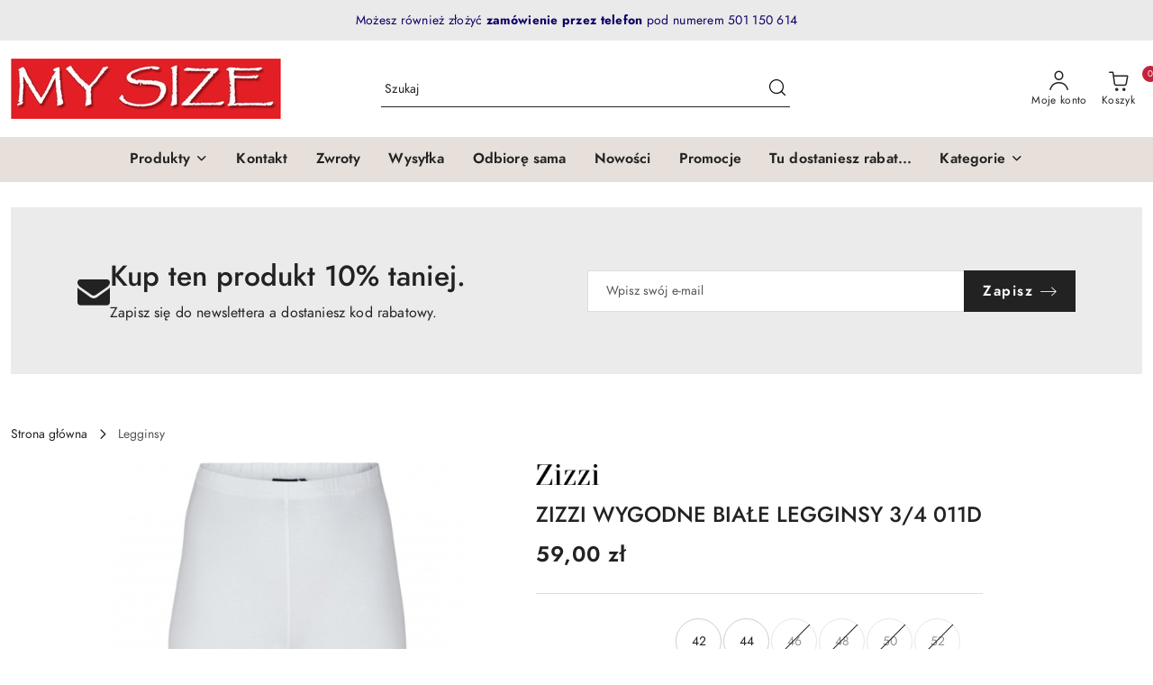

--- FILE ---
content_type: text/html; charset=utf-8
request_url: https://mysize.com.pl/ZIZZI-WYGODNE-BIALE-LEGGINSY-3-4-011D-p21132
body_size: 35669
content:
<!DOCTYPE html>
<html lang="pl" currency="PLN"  class=" ">
	<head>
		<meta http-equiv="Content-Type" content="text/html; charset=UTF-8" />
		<meta name="description" content="ZIZZI WYGODNE BIAŁE LEGGINSY 3/4 011D Klasyczne legginsy w białym kolorze Materiał w jednolitym kolorze, przylegający do ciała, bardzo rozciągliwy W pasie gumka, zapewniająca idealne dopasowanie do każdej figury Nogawki 3/4 Krój przylegający Świetna baza ">
		<meta name="keywords" content="xl, xxl, outlet, końcówki serii, duże rozmiary, rozmiar 46, rozmiar 48, rozmiar, 50, rozmiar 52, rozmiar 54, rozmiar 56, dla puszystych, moda xxl, sukienki dla puszystych, ubrania dla puszystych, moda dla puszystych, xxxl, maximoda ursynów, plus size">
					<meta name="generator" content="Sky-Shop">
						<meta name="author" content="SKLEP MY SIZE - działa na oprogramowaniu sklepów internetowych Sky-Shop.pl">
		<meta name="viewport" content="width=device-width, initial-scale=1.0">
		<meta name="skin_id" content="flex">
		<meta property="og:title" content="ZIZZI WYGODNE BIAŁE LEGGINSY 3/4 011D &gt; My Size sklep duże rozmiary. Moda w rozmiarze XXL. ♥ Zizzi">
		<meta property="og:description" content="ZIZZI WYGODNE BIAŁE LEGGINSY 3/4 011D Klasyczne legginsy w białym kolorze Materiał w jednolitym kolorze, przylegający do ciała, bardzo rozciągliwy W pasie gumka, zapewniająca idealne dopasowanie do każdej figury Nogawki 3/4 Krój przylegający Świetna baza ">
					<meta property="og:image" content="https://mysize.com.pl/images/mysize/67000-68000/ZIZZI-WYGODNE-BIALE-LEGGINSY-34-011D_%5B67844%5D_568.jpg">
			<meta property="og:image:type" content="image/jpeg">
			<meta property="og:image:width" content="568">
			<meta property="og:image:height" content="777">
			<link rel="image_src" href="https://mysize.com.pl/images/mysize/67000-68000/ZIZZI-WYGODNE-BIALE-LEGGINSY-34-011D_%5B67844%5D_568.jpg">
							<link rel="shortcut icon" href="/upload/mysize/favicon.ico">
									<link rel="next" href="https://mysize.com.pl/ZIZZI-WYGODNE-BIALE-LEGGINSY-3-4-011D-p21132/pa/2#scr">
							<link rel="canonical" href="https://mysize.com.pl/ZIZZI-WYGODNE-BIALE-LEGGINSY-3-4-011D-p21132">
						<title>ZIZZI WYGODNE BIAŁE LEGGINSY 3/4 011D &gt; My Size sklep duże rozmiary. Moda w rozmiarze XXL. ♥ Zizzi</title>
		<!-- Google tag (gtag.js) -->
<script async src="https://www.googletagmanager.com/gtag/js?id=AW-1026419085"></script>
<script>
  window.dataLayer = window.dataLayer || [];
  function gtag(){dataLayer.push(arguments);}
  gtag('js', new Date());

  gtag('config', 'AW-1026419085');
</script>

				


    <script type="text/plain" data-cookiecategory="marketing">
        !function(f, b, e, v, n, t, s) {
            if (f.fbq) return;
            n = f.fbq = function() {
                n.callMethod ?
                    n.callMethod.apply(n, arguments) : n.queue.push(arguments)
            };
            if (!f._fbq) f._fbq = n;
            n.push = n;
            n.loaded = !0;
            n.version = '2.0';
            n.queue = [];
            t = b.createElement(e);
            t.async = !0;
            t.src = v;
            s = b.getElementsByTagName(e)[0];
            s.parentNode.insertBefore(t, s)
        }(window,
            document, 'script', 'https://connect.facebook.net/en_US/fbevents.js');
        fbq('init', '229430204442268');

				fbq('track', 'PageView', {}, { eventID: 'PageView.0010791001768930722' } );
				fbq('track', 'ViewContent', {"value":59,"currency":"PLN","content_ids":[21132],"content_type":"product","content_name":"ZIZZI WYGODNE BIAŁE LEGGINSY 3\/4 011D"}, { eventID: 'ViewContent.0010791001768930722' } );
		    </script>
    <noscript>
        <img height="1" width="1" src="https://www.facebook.com/tr?id=229430204442268&ev=&noscript=1">
    </noscript>

<!-- edrone -->



	
        <script>
        const getCookie = (name) => {
            const pair = document.cookie.split('; ').find(x => x.startsWith(name+'='))
            if (pair) {
                return JSON.parse(pair.split('=')[1])
            }
        }

        const ccCookie = getCookie('cc_cookie')

        window.dataLayer = window.dataLayer || [];
        function gtag(){dataLayer.push(arguments);}

        gtag('consent', 'default', {
            'ad_storage': 'denied',
            'analytics_storage': 'denied',
            'ad_user_data': 'denied',
            'ad_personalization':  'denied',
            'security_storage': 'denied',
            'personalization_storage': 'denied',
            'functionality_storage': 'denied',
            wait_for_update: 500
        });

        // --- MICROSOFT ---
        window.uetq = window.uetq || [];
        window.uetq.push('consent', 'default', {
            'ad_storage': 'denied'
        });

        if (ccCookie) {
            gtag('consent', 'update', {
                'ad_storage': ccCookie.categories.includes('marketing') ? 'granted' : 'denied',
                'analytics_storage': ccCookie.categories.includes('analytics') ? 'granted' : 'denied',
                'ad_user_data': ccCookie.categories.includes('marketing') ? 'granted' : 'denied',
                'ad_personalization':  ccCookie.categories.includes('marketing') ? 'granted' : 'denied',
                'security_storage': 'granted',
                'personalization_storage': 'granted',
                'functionality_storage': 'granted'
            });

            // --- MICROSOFT ---
            window.uetq.push('consent', 'update', {
                'ad_storage': ccCookie.categories.includes('marketing') ? 'granted' : 'denied'
            });
        }

    </script>
        <script async src="https://www.googletagmanager.com/gtag/js?id=G-23DPWWDVVP"></script>
    <script>
        window.dataLayer = window.dataLayer || [];
        function gtag(){dataLayer.push(arguments);}
        gtag('js', new Date());

        gtag('config', 'G-23DPWWDVVP');
    </script>
	
<script type="text/plain" data-cookiecategory="marketing">
    gtag('config', 'AW-1026419085');
                gtag('event', 'view_item', {
            'value': parseFloat('59.00'),            'items': [{
                'id': '21132',
                'google_business_vertical': 'retail'
            }]
        });
    </script>

	
<!-- Google Tag Manager -->
<script>(function(w,d,s,l,i){w[l]=w[l]||[];w[l].push({'gtm.start':
        new Date().getTime(),event:'gtm.js'});var f=d.getElementsByTagName(s)[0],
    j=d.createElement(s),dl=l!='dataLayer'?'&l='+l:'';j.async=true;j.src=
    'https://www.googletagmanager.com/gtm.js?id='+i+dl;f.parentNode.insertBefore(j,f);
})(window,document,'script','dataLayer','GTM-MWQ3G64F');</script>
<!-- End Google Tag Manager -->

	<script>
		var GA_4_PRODUCTS_DATA =  [{"item_id":21132,"item_brand":"Zizzi","item_category":"Legginsy"}] ;
			</script>


<script src="https://accounts.google.com/gsi/client" async defer></script>





		<script type="text/javascript">

			function imageLoaded(element, target = "prev") {
				let siblingElement;
				if (target === "prev") {
					siblingElement = element.previousElementSibling;
				} else if (target === "link") {
					siblingElement = element.parentElement.previousElementSibling;
				}
				if (siblingElement && (siblingElement.classList.contains("fa") || siblingElement.classList.contains("icon-refresh"))) {
					siblingElement.style.display = "none";
				}
			}
			</script>

        		<link rel="stylesheet" href="/view/new/scheme/public/_common/scss/libs/bootstrap5.min.css">
		<link rel="stylesheet"  href="/view/new/scheme/public/_common/scss/libs/angular-material.min.css">
		
		<link rel="stylesheet" href="/view/new/userContent/mysize/style.css?v=1526">
		
		
		<script src="/view/new/scheme/public/_common/js/libs/promise/promise.min.js"></script>
		<script src="/view/new/scheme/public/_common/js/libs/jquery/jquery.min.js"></script>
		<script src="/view/new/scheme/public/_common/js/libs/angularjs/angularjs.min.js"></script>
	</head>
	<body 		  data-coupon-codes-active="1"
		  data-free-delivery-info-active="1"
		  data-generate-pdf-config="OFF"
		  data-hide-price="0"
		  data-is-user-logged-id="0"
		  data-loyalty-points-active="0"
		  data-cart-simple-info-quantity="0"
		  data-cart-simple-info-price="0,00 zł"
		  data-base="PLN"
		  data-used="PLN|zł"
		  data-rates="'PLN':1"
		  data-decimal-hide="0"
		  data-decimal=","
		  data-thousand=" "
		   data-js-hash="4854600f85"		  data-gtag-events="true" data-gtag-id="G-23DPWWDVVP"		  		  class="		  core_newsletterPopUpWindow 		  		  		  "
		  		  data-newsletter-popup-message="<p>Zapisz się do newslettera i odbierz kod rabatowy!</p>Następne zakupy zrób 10% taniej.<br> <p><strong style=&#34;color: rgb(80, 0, 80); font-family: arial, sans-serif; font-size: 12.8px;&#34;>Dowiaduj się jako pierwsza o promocjach i nowościach.</strong></p>WARTO!<br>" data-newsletter-popup-delay="5" 		  		  		  data-hurt-price-type=""
		  data-hurt-price-text=""
		  		  data-tax="23"
	>
		
		
					
<!-- Google Tag Manager (noscript) -->
<noscript>
    <iframe src="https://www.googletagmanager.com/ns.html?id=G-23DPWWDVVP"
                  height="0" width="0" style="display:none;visibility:hidden"></iframe>
</noscript>
<!-- End Google Tag Manager (noscript) -->
		


<div id="aria-live" role="alert" aria-live="assertive" class="sr-only">&nbsp;</div>
<main class="skyshop-container" data-ng-app="SkyShopModule">
		
<div class="header_topbar_logo_search_basket_background-wrapper header_wrapper" data-ng-controller="CartCtrl" data-ng-init="init({type: 'QUICK_CART', turnOffSales: 0})">
        
<md-sidenav role="dialog" aria-modal="true" ng-cloak md-component-id="mobile-cart" class="md-sidenav-right position-fixed full-width-sidenav" sidenav-swipe>
    <md-content layout-padding="">
        <div class="dropdown dropdown-quick-cart">
            
<div data-ng-if="data.cartSelected || data.hidePrice" id="header_cart" class="header_cart">
    <!--googleoff: all-->

    <div class="header_cart_title d-flex align-items-center justify-content-between hidden-on-desktop">
        <span class="sky-f-body-bold">Koszyk (<span data-ng-bind="data.cartAmount">0</span>)</span>
        <button aria-label="Zamknij podgląd koszyka" class="border-0 bg-transparent d-flex" data-ng-keydown="closeMobileCart($event)" data-ng-click="closeMobileCart($event)"><span class="icon-close_24 icon-24 icon-600"></span></button>
    </div>

    <div data-ng-if="data.cartSelected.items.length" class="products-scroll" data-scrollbar>
        <ul class="products">
            <li aria-labelledby="prod-[{[$index]}]-name"
                    data-nosnippet data-ng-repeat="item in data.cartSelected.items track by item.id"
                data-ng-if="item.type !== 'GRATIS_PRODUCT'"
                class="product-tile justify-content-between d-flex align-items-start">

                <button class="d-flex flex-grow-1 border-0 bg-transparent text-decoration-children" data-ng-click="openProductPage(item.product)" data-ng-disabled="isApiPending">
                    <img class="product-image"
                         data-ng-srcset="[{[item.product.photo.url]}] 75w"
                         sizes="(max-width: 1200px) 75px, 100px"
                         data-ng-src="[{[item.product.photo.url]}]"
                         alt="[{[item.product.name]}]"
                         aria-hidden="true"/>
                    <div>
                        <h3 id="prod-[{[$index]}]-name"
                            class="product-name sky-f-small-regular text-start child-decoration">
                            <span aria-label="Produkt [{[$index+1]}]:"></span>
                            <span data-ng-bind="item.product.name"></span>
                        </h3>
                        <p class="product-total text-start">
                            <span class="sr-only">Ilość:</span>
                            <span data-ng-bind="item.quantity"></span>
                            <span aria-hidden="true">x</span>
                            <span class="sr-only">Cena jednostkowa:</span>
                            <span class="sky-f-small-bold text-lowercase" data-ng-bind-html="item.unitPriceSummary | priceFormat:''"></span>
                        </p>
                    </div>
                </button>
                <div>
                    <button aria-label="Usuń produkt z koszyka: [{[item.product.name]}]"
                            type="button"
                            class="d-flex border-0 bg-transparent p-0 m-2"
                            is-disabled="isApiPending"
                            remove-list-item
                            parent-selector-to-remove="'li'"
                            collapse-animation="true"
                            click="deleteCartItem(item.id)">
                        <span class="icon-close_circle_24 icon-18 cursor-pointer">
                        <span class="path1"></span>
                        <span class="path2"></span>
                    </span>
                    </button>

                </div>
            </li>
        </ul>
    </div>
    <div data-ng-if="!data.cartSelected.items.length"
         class="cart-empty d-flex justify-content-center align-items-center">
        <span class="sky-f-body-medium">Koszyk jest pusty</span>
    </div>
    
<section data-ng-if="cartFinalDiscountByFreeDelivery() || (data.cartFreeDelivery && data.cartFreeDelivery.status !== data.cartFreeDeliveryStatuses.NOT_AVAILABLE)" class="free_shipment sky-statement-green sky-rounded-4 sky-mb-1">
  <div data-ng-if="!cartFinalDiscountByFreeDelivery()  && data.cartFreeDelivery && data.cartFreeDelivery.missingAmount > 0">
    <p class="d-flex justify-content-center align-items-center mb-0 color-inherit">
      <span class="icon-truck icon-24 me-2"></span>
      <span class="core_addAriaLivePolite sky-f-caption-regular">
            Do bezpłatnej dostawy brakuje
        <span class="sky-f-caption-medium text-lowercase" data-ng-bind-html="data.cartFreeDelivery | priceFormat: ''">-,--</span>
        </span>
    </p>
  </div>
  <div data-ng-if="cartFinalDiscountByFreeDelivery() || data.cartFreeDelivery.missingAmount <= 0">
    <div class="cart-upper strong special free-delivery d-flex justify-content-center align-items-center">
      <span class="icon-truck icon-24 me-2 sky-text-green-dark"></span>
      <span class="core_addAriaLivePolite sky-f-caption-medium sky-text-green-dark text-uppercase">Darmowa dostawa!</span>
    </div>
  </div>
</section>    <div role="region" aria-labelledby="order_summary">
        <h3 id="order_summary" class="sr-only">Podsumowanie zamówienia</h3>
        <p class="d-flex justify-content-between color-inherit mb-0">
                <span class="sky-f-body-bold sky-letter-spacing-1per">Suma                 </span>
            <span data-ng-if="!data.hidePrice" class="price-color sky-f-body-bold sky-letter-spacing-1per"
                  data-ng-bind-html="data.cartSelected.priceSummary | priceFormat:'':true">0,00 zł</span>
            <span data-ng-if="data.hidePrice" class="sky-f-body-bold"></span>
        </p>
                <p class="quick-cart-products-actions__summary-discount-info mb-0" data-ng-if="data.cartSelected.priceSummary.final.gross != data.cartSelected.priceSummary.base.gross">
            <small>Cena uwzględnia rabaty</small>
        </p>
    </div>
    <div class="execute-order-container">
        <button type="button"
                data-ng-click="executeOrder($event)"
                data-ng-keydown="executeOrder($event)"
                class="btn btn-primary sky-f-body-bold d-block w-100">
            Realizuj zamówienie
        </button>
    </div>


    <!--googleon: all-->
</div>        </div>
    </md-content>
</md-sidenav>        <header class="header header_topbar_logo_search_basket_background " data-sticky="yes">
        

<div class="header_searchbar_panel d-flex align-items-top">
  <div class="container-xxl">
    <div class="container container-wrapper d-flex justify-content-center">
      
<form id="header_panel_searchbar" class="header_searchbar" method="GET" action="/category/#top">

    <div class="sky-input-group-material input-group">
        <input aria-label="Wyszukaj produkt"
               class="form-control sky-f-small-regular p-1 pb-0 pt-0 pe-4 "
               cy-data="headerSearch"
               type="search"
               name="q"
               value=""
               placeholder="Szukaj"
               autocomplete="off"
               product-per-page="5"
                       />
                <button type="submit" value="Szukaj" aria-label="Szukaj i przejdź do wyników wyszukiwania" class="p-1 pb-0 pt-0">
            <span class="icon-search_big icon-20"></span>
        </button>
    </div>
    </form>      <button aria-label="Zamknij wyszukiwarkę" id="toggleHeaderSearchbarPanel" type="button" class="close-searchbar ms-2 bg-transparent border-0">
        <span class="icon-close_28 icon-28"></span>
      </button>
    </div>
  </div>
</div>
<style>
    :root {
        --info_block_bg: #eaeaea;
        --info_block_color: #0c0066;
    }
</style>
<section id="header_infoblock"
         class="header_infoblock "
         data-sticky-infoblock="1"
         data-infoblock-hash="[base64]">
    <div class="container-xxl d-flex">
        <div id="header_infoblock_container" class="container container-wrapper d-flex justify-content-center position-relative">
            <div class="d-flex align-items-center sky-f-small-regular">
                <span class="content text-center">Możesz r&oacute;wnież złożyć <strong>zam&oacute;wienie przez telefon</strong> pod numerem 501 150 614</span>
            </div>
                                </div>
    </div>
</section>
<div class="container-xxl header_with_searchbar">
  <div class="container container-wrapper">
    <div class="header-components d-flex justify-content-between align-items-center">
      <div class="logo-wrapper d-flex hidden-on-desktop">
        <div class="d-flex align-items-center w-100">
          
<div class="hidden-on-desktop d-flex align-items-center mb-3 mt-3">
    <button aria-label="Otwórz menu główne" type="button" id="mobile-open-flex-menu" class="icon-hamburger_menu icon-23 sky-cursor-pointer border-0 bg-transparent p-0 icon-black"></button>

    <div id="mobile-flex-menu" class="flex_menu">
        <div class="flex_menu_title d-flex align-items-center justify-content-between hidden-on-desktop">
            <button aria-label="Powrót do poprzedniego poziomu menu" class="flex_back_button icon-arrow_left_32 icon-600 bg-transparent border-0 p-0 icon-black" ></button>
            <span class="sky-f-body-bold title">
                <span class="ms-3 me-3 logo">
                    
<!--PARAMETERS:
    COMPONENT_CLASS
    SRC
    ALT
    DEFAULT_ALT
-->

<a href="/" class=" header_mobile_menu_logo d-flex align-items-center">
    <img data-src-old-browser="/upload/mysize/logos/logo%281%29.jpg"  src="/upload/mysize/logos/logo%281%29.webp" alt=" SKLEP MY SIZE " />
</a>                </span>

            </span>
            <button id="mobile-flex-menu-close" type="button" aria-label="Zamknij menu główne" class="icon-close_24 icon-24 icon-600 mx-3 bg-transparent border-0 p-0 icon-black"></button>
        </div>
        <div class="categories-scroll scroll-content">
            <ul class="main-categories categories-level-1">
                
                                                <li>
                    <a
                              role="button" aria-haspopup="true"  tabindex="0"                            data-title="Produkty" ">
                        <span>Produkty</span>
                        <span class="icon-arrow_right_16 icon-16 icon-600"></span>
                    </a>
                                            <ul aria-label="Lista opcji dla grupy: Produkty" class="categories-level-2">
                                                            <li>
                                    <a  data-title="Bluzki" href="/Bluzki,c,5">
                                        <span>Bluzki</span>
                                                                            </a>
                                                                    </li>
                                                            <li>
                                    <a  data-title="Topy" href="/Topy-c60">
                                        <span>Topy</span>
                                                                            </a>
                                                                    </li>
                                                            <li>
                                    <a  data-title="Golfy" href="/Golfy-c52">
                                        <span>Golfy</span>
                                                                            </a>
                                                                    </li>
                                                            <li>
                                    <a  data-title="Bluzy" href="/Bluzy,c,6">
                                        <span>Bluzy</span>
                                                                            </a>
                                                                    </li>
                                                            <li>
                                    <a  data-title="Bolerka" href="/Bolerka,c,7">
                                        <span>Bolerka</span>
                                                                            </a>
                                                                    </li>
                                                            <li>
                                    <a  data-title="Koszule" href="/Koszule,c,9">
                                        <span>Koszule</span>
                                                                            </a>
                                                                    </li>
                                                            <li>
                                    <a  data-title="Legginsy" href="/Legginsy,c,10">
                                        <span>Legginsy</span>
                                                                            </a>
                                                                    </li>
                                                            <li>
                                    <a  data-title="Marynarki żakiety" href="/Marynarki-zakiety,c,11">
                                        <span>Marynarki żakiety</span>
                                                                            </a>
                                                                    </li>
                                                            <li>
                                    <a role="button" aria-haspopup="true" tabindex="0" data-title="Okrycia wierzchnie" href="/Okrycia-wierzchnie,c,12">
                                        <span>Okrycia wierzchnie</span>
                                                                                <span class="icon-arrow_right_16 icon-16 icon-600"></span>
                                                                            </a>
                                                                            <ul class="categories-level-3">
                                                                                        <li>
                                                <a data-title="Kurtki" href="/Kurtki-c55">
                                                    <span>Kurtki</span>
                                                </a>
                                            </li>
                                                                                        <li>
                                                <a data-title="Płaszcze" href="/Plaszcze-c56">
                                                    <span>Płaszcze</span>
                                                </a>
                                            </li>
                                                                                        <li>
                                                <a data-title="Pozostałe" href="/Pozostale-c57">
                                                    <span>Pozostałe</span>
                                                </a>
                                            </li>
                                                                                    </ul>
                                                                    </li>
                                                            <li>
                                    <a  data-title="Spodenki" href="/Spodenki-c53">
                                        <span>Spodenki</span>
                                                                            </a>
                                                                    </li>
                                                            <li>
                                    <a  data-title="Jeansy" href="/Jeansy-c58">
                                        <span>Jeansy</span>
                                                                            </a>
                                                                    </li>
                                                            <li>
                                    <a  data-title="Spodnie" href="/Spodnie,c,14">
                                        <span>Spodnie</span>
                                                                            </a>
                                                                    </li>
                                                            <li>
                                    <a  data-title="Spódnice" href="/Spodnice,c,15">
                                        <span>Spódnice</span>
                                                                            </a>
                                                                    </li>
                                                            <li>
                                    <a  data-title="Sukienki" href="/Sukienki-c17">
                                        <span>Sukienki</span>
                                                                            </a>
                                                                    </li>
                                                            <li>
                                    <a  data-title="Suknie wieczorowe" href="/Suknie-wieczorowe-c59">
                                        <span>Suknie wieczorowe</span>
                                                                            </a>
                                                                    </li>
                                                            <li>
                                    <a  data-title="Swetry dzianiny" href="/Swetry-dzianiny-c19">
                                        <span>Swetry dzianiny</span>
                                                                            </a>
                                                                    </li>
                                                            <li>
                                    <a  data-title="Tuniki" href="/Tuniki,c,3">
                                        <span>Tuniki</span>
                                                                            </a>
                                                                    </li>
                                                            <li>
                                    <a  data-title="Kombinezony" href="/Kombinezony-c20">
                                        <span>Kombinezony</span>
                                                                            </a>
                                                                    </li>
                                                            <li>
                                    <a  data-title="Stroje kąpielowe" href="/Stroje-kapielowe-c21">
                                        <span>Stroje kąpielowe</span>
                                                                            </a>
                                                                    </li>
                                                            <li>
                                    <a role="button" aria-haspopup="true" tabindex="0" data-title="Dodatki" href="/Dodatki-c61">
                                        <span>Dodatki</span>
                                                                                <span class="icon-arrow_right_16 icon-16 icon-600"></span>
                                                                            </a>
                                                                            <ul class="categories-level-3">
                                                                                        <li>
                                                <a data-title="Chusty i Apaszki" href="/Chusty-i-Apaszki-c62">
                                                    <span>Chusty i Apaszki</span>
                                                </a>
                                            </li>
                                                                                    </ul>
                                                                    </li>
                                                            <li>
                                    <a role="button" aria-haspopup="true" tabindex="0" data-title="Bielizna" href="/Bielizna-c64">
                                        <span>Bielizna</span>
                                                                                <span class="icon-arrow_right_16 icon-16 icon-600"></span>
                                                                            </a>
                                                                            <ul class="categories-level-3">
                                                                                        <li>
                                                <a data-title="Biustonosze" href="/Biustonosze-c63">
                                                    <span>Biustonosze</span>
                                                </a>
                                            </li>
                                                                                        <li>
                                                <a data-title="Majtki wyszczuplające" href="/Majtki-wyszczuplajace-c65">
                                                    <span>Majtki wyszczuplające</span>
                                                </a>
                                            </li>
                                                                                        <li>
                                                <a data-title="Body wyszczuplające" href="/Body-wyszczuplajace-c66">
                                                    <span>Body wyszczuplające</span>
                                                </a>
                                            </li>
                                                                                        <li>
                                                <a data-title="Koszulki wyszczuplające" href="/Koszulki-wyszczuplajace-c67">
                                                    <span>Koszulki wyszczuplające</span>
                                                </a>
                                            </li>
                                                                                        <li>
                                                <a data-title="Rajstopy" href="/Rajstopy-c68">
                                                    <span>Rajstopy</span>
                                                </a>
                                            </li>
                                                                                    </ul>
                                                                    </li>
                                                            <li>
                                    <a  data-title="Buty" href="/Buty-c69">
                                        <span>Buty</span>
                                                                            </a>
                                                                    </li>
                                                    </ul>
                                    </li>
                                
                
                                                                                
                
                                <li>
                    <a data-title="Kontakt" href="/contact" >
                        <span>Kontakt</span>
                    </a>
                </li>
                                                                                
                
                                <li>
                    <a data-title="Zwroty" href="https://www.mysize.com.pl/news/n/55/Zwroty-i-reklamacje" >
                        <span>Zwroty</span>
                    </a>
                </li>
                                                                                
                
                                <li>
                    <a data-title="Wysyłka" href="https://www.mysize.com.pl/news/n/149/Wysylka" >
                        <span>Wysyłka</span>
                    </a>
                </li>
                                                                                
                                <li>
                    <a data-title="Odbiorę sama" href="/news/n/152/Odbiore-sama">
                    <span>Odbiorę sama</span>
                    </a>
                </li>
                
                                                                                
                
                                <li>
                    <a data-title="Nowości" href="/category/c/new" >
                        <span>Nowości</span>
                    </a>
                </li>
                                                                                
                
                                <li>
                    <a data-title="Promocje" href="/category/c/promotion" >
                        <span>Promocje</span>
                    </a>
                </li>
                                                                                
                                <li>
                    <a data-title="Tu dostaniesz rabat..." href="/news/n/251/Tu-dostaniesz-rabat-">
                    <span>Tu dostaniesz rabat...</span>
                    </a>
                </li>
                
                                                                                <li>
                    <a
                              role="button" aria-haspopup="true"  tabindex="0"                            data-title="Kategorie" ">
                        <span>Kategorie</span>
                        <span class="icon-arrow_right_16 icon-16 icon-600"></span>
                    </a>
                                            <ul aria-label="Lista opcji dla grupy: Kategorie" class="categories-level-2">
                                                            <li>
                                    <a  data-title="Bluzki" href="/Bluzki,c,5">
                                        <span>Bluzki</span>
                                                                            </a>
                                                                    </li>
                                                            <li>
                                    <a  data-title="Topy" href="/Topy-c60">
                                        <span>Topy</span>
                                                                            </a>
                                                                    </li>
                                                            <li>
                                    <a  data-title="Golfy" href="/Golfy-c52">
                                        <span>Golfy</span>
                                                                            </a>
                                                                    </li>
                                                            <li>
                                    <a  data-title="Bluzy" href="/Bluzy,c,6">
                                        <span>Bluzy</span>
                                                                            </a>
                                                                    </li>
                                                            <li>
                                    <a  data-title="Bolerka" href="/Bolerka,c,7">
                                        <span>Bolerka</span>
                                                                            </a>
                                                                    </li>
                                                            <li>
                                    <a  data-title="Koszule" href="/Koszule,c,9">
                                        <span>Koszule</span>
                                                                            </a>
                                                                    </li>
                                                            <li>
                                    <a  data-title="Legginsy" href="/Legginsy,c,10">
                                        <span>Legginsy</span>
                                                                            </a>
                                                                    </li>
                                                            <li>
                                    <a  data-title="Marynarki żakiety" href="/Marynarki-zakiety,c,11">
                                        <span>Marynarki żakiety</span>
                                                                            </a>
                                                                    </li>
                                                            <li>
                                    <a role="button" aria-haspopup="true" tabindex="0" data-title="Okrycia wierzchnie" href="/Okrycia-wierzchnie,c,12">
                                        <span>Okrycia wierzchnie</span>
                                                                                <span class="icon-arrow_right_16 icon-16 icon-600"></span>
                                                                            </a>
                                                                            <ul class="categories-level-3">
                                                                                        <li>
                                                <a data-title="Kurtki" href="/Kurtki-c55">
                                                    <span>Kurtki</span>
                                                </a>
                                            </li>
                                                                                        <li>
                                                <a data-title="Płaszcze" href="/Plaszcze-c56">
                                                    <span>Płaszcze</span>
                                                </a>
                                            </li>
                                                                                        <li>
                                                <a data-title="Pozostałe" href="/Pozostale-c57">
                                                    <span>Pozostałe</span>
                                                </a>
                                            </li>
                                                                                    </ul>
                                                                    </li>
                                                            <li>
                                    <a  data-title="Spodenki" href="/Spodenki-c53">
                                        <span>Spodenki</span>
                                                                            </a>
                                                                    </li>
                                                            <li>
                                    <a  data-title="Jeansy" href="/Jeansy-c58">
                                        <span>Jeansy</span>
                                                                            </a>
                                                                    </li>
                                                            <li>
                                    <a  data-title="Spodnie" href="/Spodnie,c,14">
                                        <span>Spodnie</span>
                                                                            </a>
                                                                    </li>
                                                            <li>
                                    <a  data-title="Spódnice" href="/Spodnice,c,15">
                                        <span>Spódnice</span>
                                                                            </a>
                                                                    </li>
                                                            <li>
                                    <a  data-title="Sukienki" href="/Sukienki-c17">
                                        <span>Sukienki</span>
                                                                            </a>
                                                                    </li>
                                                            <li>
                                    <a  data-title="Suknie wieczorowe" href="/Suknie-wieczorowe-c59">
                                        <span>Suknie wieczorowe</span>
                                                                            </a>
                                                                    </li>
                                                            <li>
                                    <a  data-title="Swetry dzianiny" href="/Swetry-dzianiny-c19">
                                        <span>Swetry dzianiny</span>
                                                                            </a>
                                                                    </li>
                                                            <li>
                                    <a  data-title="Tuniki" href="/Tuniki,c,3">
                                        <span>Tuniki</span>
                                                                            </a>
                                                                    </li>
                                                            <li>
                                    <a  data-title="Kombinezony" href="/Kombinezony-c20">
                                        <span>Kombinezony</span>
                                                                            </a>
                                                                    </li>
                                                            <li>
                                    <a  data-title="Stroje kąpielowe" href="/Stroje-kapielowe-c21">
                                        <span>Stroje kąpielowe</span>
                                                                            </a>
                                                                    </li>
                                                            <li>
                                    <a role="button" aria-haspopup="true" tabindex="0" data-title="Dodatki" href="/Dodatki-c61">
                                        <span>Dodatki</span>
                                                                                <span class="icon-arrow_right_16 icon-16 icon-600"></span>
                                                                            </a>
                                                                            <ul class="categories-level-3">
                                                                                        <li>
                                                <a data-title="Chusty i Apaszki" href="/Chusty-i-Apaszki-c62">
                                                    <span>Chusty i Apaszki</span>
                                                </a>
                                            </li>
                                                                                    </ul>
                                                                    </li>
                                                            <li>
                                    <a role="button" aria-haspopup="true" tabindex="0" data-title="Bielizna" href="/Bielizna-c64">
                                        <span>Bielizna</span>
                                                                                <span class="icon-arrow_right_16 icon-16 icon-600"></span>
                                                                            </a>
                                                                            <ul class="categories-level-3">
                                                                                        <li>
                                                <a data-title="Biustonosze" href="/Biustonosze-c63">
                                                    <span>Biustonosze</span>
                                                </a>
                                            </li>
                                                                                        <li>
                                                <a data-title="Majtki wyszczuplające" href="/Majtki-wyszczuplajace-c65">
                                                    <span>Majtki wyszczuplające</span>
                                                </a>
                                            </li>
                                                                                        <li>
                                                <a data-title="Body wyszczuplające" href="/Body-wyszczuplajace-c66">
                                                    <span>Body wyszczuplające</span>
                                                </a>
                                            </li>
                                                                                        <li>
                                                <a data-title="Koszulki wyszczuplające" href="/Koszulki-wyszczuplajace-c67">
                                                    <span>Koszulki wyszczuplające</span>
                                                </a>
                                            </li>
                                                                                        <li>
                                                <a data-title="Rajstopy" href="/Rajstopy-c68">
                                                    <span>Rajstopy</span>
                                                </a>
                                            </li>
                                                                                    </ul>
                                                                    </li>
                                                            <li>
                                    <a  data-title="Buty" href="/Buty-c69">
                                        <span>Buty</span>
                                                                            </a>
                                                                    </li>
                                                    </ul>
                                    </li>
                                
                
                                                            </ul>
        </div>

    </div>
</div>
          <div class="ms-3 me-3 flex-grow-1">
            
<!--PARAMETERS:
    COMPONENT_CLASS
    SRC
    ALT
    DEFAULT_ALT
-->

<a href="/" class="d-flex align-items-center">
    <img data-src-old-browser="/upload/mysize/logos/logo%281%29.jpg"  src="/upload/mysize/logos/logo%281%29.webp" alt=" SKLEP MY SIZE " />
</a>          </div>
        </div>

        
<!-- PARAMETERS:
     SEARCH_ICON_HIDDEN_ON_DESKTOP
     ICON_LABELS_HIDDEN_ON_DESKTOP

     HIDE_SEARCH
     HIDE_ACCOUNT
     HIDE_CART
     HIDE_MENU_ON_DESKTOP
     CART_SUFFIX_ID

 -->

<nav class=" hidden-on-desktop header_user_menu sky-navbar navbar navbar-expand-lg sky-mt-2-5 sky-mb-2-5 col justify-content-end">
    <ul class="navbar-nav d-flex flex-flow-nowrap align-items-center">
            <li class="nav-item
                hidden-on-desktop">
            <button aria-label="Otwórz wyszukiwarkę" id="toggleHeaderSearchbarPanel" type="button" class="nav-link d-flex flex-column align-items-center bg-transparent border-0">
                <span class="icon-search_big icon-24"></span>
                <span aria-hidden="true" class="sky-f-caption-regular text-nowrap hidden-on-mobile">Szukaj</span>            </button>
        </li>
    
    
                                            <li class="
                                        nav-item quick-cart dropdown" >
                    <button
                            id="header-cart-button-mobile"
                            aria-label="Liczba produktów w koszyku: [{[data.cartAmount]}]"
                            aria-haspopup="true"
                            aria-expanded="false"
                            aria-controls="header-cart-menu-mobile"
                            class="nav-link cart-item dropdown-toggle d-flex flex-column align-items-center position-relative bg-transparent border-0"
                            type="button"
                            data-bs-toggle="dropdown"
                            data-ng-keydown="openMobileCart($event)"
                            data-ng-click="openMobileCart($event)" data-ng-mouseenter="loadMobileCart()">
                                    <span class="icon-shipping_bag icon-24"></span>
                                    <span class="sky-f-caption-regular text-nowrap hidden-on-mobile ">Koszyk</span>
                                    <span class="translate-middle sky-badge badge-cart-amount">
                                        <span data-ng-bind="data.cartAmount" class="sky-f-number-in-circle">0</span>
                                    </span>
                    </button>
                    <ul id="header-cart-menu-mobile"  class="dropdown-menu dropdown-quick-cart ">
                                                    <li ng-cloak data-ng-if="data.initCartAmount">
                                
<div data-ng-if="data.cartSelected || data.hidePrice" id="header_cart" class="header_cart">
    <!--googleoff: all-->

    <div class="header_cart_title d-flex align-items-center justify-content-between hidden-on-desktop">
        <span class="sky-f-body-bold">Koszyk (<span data-ng-bind="data.cartAmount">0</span>)</span>
        <button aria-label="Zamknij podgląd koszyka" class="border-0 bg-transparent d-flex" data-ng-keydown="closeMobileCart($event)" data-ng-click="closeMobileCart($event)"><span class="icon-close_24 icon-24 icon-600"></span></button>
    </div>

    <div data-ng-if="data.cartSelected.items.length" class="products-scroll" data-scrollbar>
        <ul class="products">
            <li aria-labelledby="prod-[{[$index]}]-name"
                    data-nosnippet data-ng-repeat="item in data.cartSelected.items track by item.id"
                data-ng-if="item.type !== 'GRATIS_PRODUCT'"
                class="product-tile justify-content-between d-flex align-items-start">

                <button class="d-flex flex-grow-1 border-0 bg-transparent text-decoration-children" data-ng-click="openProductPage(item.product)" data-ng-disabled="isApiPending">
                    <img class="product-image"
                         data-ng-srcset="[{[item.product.photo.url]}] 75w"
                         sizes="(max-width: 1200px) 75px, 100px"
                         data-ng-src="[{[item.product.photo.url]}]"
                         alt="[{[item.product.name]}]"
                         aria-hidden="true"/>
                    <div>
                        <h3 id="prod-[{[$index]}]-name"
                            class="product-name sky-f-small-regular text-start child-decoration">
                            <span aria-label="Produkt [{[$index+1]}]:"></span>
                            <span data-ng-bind="item.product.name"></span>
                        </h3>
                        <p class="product-total text-start">
                            <span class="sr-only">Ilość:</span>
                            <span data-ng-bind="item.quantity"></span>
                            <span aria-hidden="true">x</span>
                            <span class="sr-only">Cena jednostkowa:</span>
                            <span class="sky-f-small-bold text-lowercase" data-ng-bind-html="item.unitPriceSummary | priceFormat:''"></span>
                        </p>
                    </div>
                </button>
                <div>
                    <button aria-label="Usuń produkt z koszyka: [{[item.product.name]}]"
                            type="button"
                            class="d-flex border-0 bg-transparent p-0 m-2"
                            is-disabled="isApiPending"
                            remove-list-item
                            parent-selector-to-remove="'li'"
                            collapse-animation="true"
                            click="deleteCartItem(item.id)">
                        <span class="icon-close_circle_24 icon-18 cursor-pointer">
                        <span class="path1"></span>
                        <span class="path2"></span>
                    </span>
                    </button>

                </div>
            </li>
        </ul>
    </div>
    <div data-ng-if="!data.cartSelected.items.length"
         class="cart-empty d-flex justify-content-center align-items-center">
        <span class="sky-f-body-medium">Koszyk jest pusty</span>
    </div>
    
<section data-ng-if="cartFinalDiscountByFreeDelivery() || (data.cartFreeDelivery && data.cartFreeDelivery.status !== data.cartFreeDeliveryStatuses.NOT_AVAILABLE)" class="free_shipment sky-statement-green sky-rounded-4 sky-mb-1">
  <div data-ng-if="!cartFinalDiscountByFreeDelivery()  && data.cartFreeDelivery && data.cartFreeDelivery.missingAmount > 0">
    <p class="d-flex justify-content-center align-items-center mb-0 color-inherit">
      <span class="icon-truck icon-24 me-2"></span>
      <span class="core_addAriaLivePolite sky-f-caption-regular">
            Do bezpłatnej dostawy brakuje
        <span class="sky-f-caption-medium text-lowercase" data-ng-bind-html="data.cartFreeDelivery | priceFormat: ''">-,--</span>
        </span>
    </p>
  </div>
  <div data-ng-if="cartFinalDiscountByFreeDelivery() || data.cartFreeDelivery.missingAmount <= 0">
    <div class="cart-upper strong special free-delivery d-flex justify-content-center align-items-center">
      <span class="icon-truck icon-24 me-2 sky-text-green-dark"></span>
      <span class="core_addAriaLivePolite sky-f-caption-medium sky-text-green-dark text-uppercase">Darmowa dostawa!</span>
    </div>
  </div>
</section>    <div role="region" aria-labelledby="order_summary">
        <h3 id="order_summary" class="sr-only">Podsumowanie zamówienia</h3>
        <p class="d-flex justify-content-between color-inherit mb-0">
                <span class="sky-f-body-bold sky-letter-spacing-1per">Suma                 </span>
            <span data-ng-if="!data.hidePrice" class="price-color sky-f-body-bold sky-letter-spacing-1per"
                  data-ng-bind-html="data.cartSelected.priceSummary | priceFormat:'':true">0,00 zł</span>
            <span data-ng-if="data.hidePrice" class="sky-f-body-bold"></span>
        </p>
                <p class="quick-cart-products-actions__summary-discount-info mb-0" data-ng-if="data.cartSelected.priceSummary.final.gross != data.cartSelected.priceSummary.base.gross">
            <small>Cena uwzględnia rabaty</small>
        </p>
    </div>
    <div class="execute-order-container">
        <button type="button"
                data-ng-click="executeOrder($event)"
                data-ng-keydown="executeOrder($event)"
                class="btn btn-primary sky-f-body-bold d-block w-100">
            Realizuj zamówienie
        </button>
    </div>


    <!--googleon: all-->
</div>                            </li>
                                            </ul>
                </li>
                        </ul>
</nav>      </div>

      <div class="options-wrapper d-flex justify-content-between w-100 align-items-center">
        <div class="col logo-wrapper d-flex align-items-center hidden-on-mobile sky-me-2-5 sky-mt-2-5 sky-mb-2-5">
          
<!--PARAMETERS:
    COMPONENT_CLASS
    SRC
    ALT
    DEFAULT_ALT
-->

<a href="/" class="d-flex align-items-center">
    <img data-src-old-browser=""  src="/upload/mysize/logos/logo%281%29.webp" alt=" SKLEP MY SIZE " />
</a>        </div>
        
<form id="header_main_searchbar" class="header_searchbar" method="GET" action="/category/#top">

    <div class="sky-input-group-material input-group">
        <input aria-label="Wyszukaj produkt"
               class="form-control sky-f-small-regular p-1 pb-0 pt-0 pe-4 "
               cy-data="headerSearch"
               type="search"
               name="q"
               value=""
               placeholder="Szukaj"
               autocomplete="off"
               product-per-page="5"
                       />
                <button type="submit" value="Szukaj" aria-label="Szukaj i przejdź do wyników wyszukiwania" class="p-1 pb-0 pt-0">
            <span class="icon-search_big icon-20"></span>
        </button>
    </div>
    </form>        <div class="col d-flex justify-content-end w-100">
          
<nav class="header_switchers sky-navbar navbar navbar-expand-lg sky-mt-2-5 sky-mb-2-5 col justify-content-end">

    </nav>

          
<!-- PARAMETERS:
     SEARCH_ICON_HIDDEN_ON_DESKTOP
     ICON_LABELS_HIDDEN_ON_DESKTOP

     HIDE_SEARCH
     HIDE_ACCOUNT
     HIDE_CART
     HIDE_MENU_ON_DESKTOP
     CART_SUFFIX_ID

 -->

<nav class="header_user_menu sky-navbar navbar navbar-expand-lg sky-mt-2-5 sky-mb-2-5 col justify-content-end">
    <ul class="navbar-nav d-flex flex-flow-nowrap align-items-center">
            <li class="nav-item
         hidden-on-mobile         hidden-on-desktop">
            <button aria-label="Otwórz wyszukiwarkę" id="toggleHeaderSearchbarPanel" type="button" class="nav-link d-flex flex-column align-items-center bg-transparent border-0">
                <span class="icon-search_big icon-24"></span>
                <span aria-hidden="true" class="sky-f-caption-regular text-nowrap hidden-on-mobile">Szukaj</span>            </button>
        </li>
    
            <li class="nav-item dropdown">
            <button
                    id="header-user-account-button"
                    aria-label="Moje konto"
                    aria-haspopup="true"
                    aria-expanded="false"
                    aria-controls="header-user-account-menu"
                    class="nav-link account-item dropdown-toggle d-flex flex-column align-items-center bg-transparent border-0"
                    type="button"
                    data-bs-toggle="dropdown">
                <span class="icon-user icon-24"></span>
                <span class="sky-f-caption-regular text-nowrap ">Moje konto</span>
                <span class="hidden-on-desktop icon-arrow_down_16 icon-16 icon-600"></span>
            </button>
            <ul id="header-user-account-menu" class="dropdown-menu">
                                    <li>
                        <a aria-label="Zaloguj się" class="dropdown-item d-flex" href="/login/">
                            <span class="sky-f-caption-regular">Zaloguj się</span>
                        </a>
                    </li>
                    <li>
                        <a aria-label="Zarejestruj się" class="dropdown-item d-flex" href="/register/">
                            <span class="sky-f-caption-regular">Zarejestruj się</span>
                        </a>
                    </li>
                                    <li>
                        <a aria-label="Dodaj zgłoszenie" class="dropdown-item d-flex" href="/ticket/add/" rel="nofollow">
                            <span class="sky-f-caption-regular">Dodaj zgłoszenie</span>
                        </a>
                    </li>

                                    <li>
                        <a aria-label="Zgody cookies" class="dropdown-item d-flex" data-cc="c-settings" href="#" rel="nofollow">
                            <span class="sky-f-caption-regular">Zgody cookies</span>
                        </a>
                    </li>
                
                            </ul>
        </li>
    
                                            <li class="
                     hidden-on-mobile                     nav-item quick-cart dropdown" cy-data="headerCart">
                    <button
                            id="header-cart-button-desktop"
                            aria-label="Liczba produktów w koszyku: [{[data.cartAmount]}]"
                            aria-haspopup="true"
                            aria-expanded="false"
                            aria-controls="header-cart-menu-desktop"
                            class="nav-link cart-item dropdown-toggle d-flex flex-column align-items-center position-relative bg-transparent border-0"
                            type="button"
                            data-bs-toggle="dropdown"
                            data-ng-keydown="openMobileCart($event)"
                            data-ng-click="openMobileCart($event)" data-ng-mouseenter="loadMobileCart()">
                                    <span class="icon-shipping_bag icon-24"></span>
                                    <span class="sky-f-caption-regular text-nowrap hidden-on-mobile ">Koszyk</span>
                                    <span class="translate-middle sky-badge badge-cart-amount">
                                        <span data-ng-bind="data.cartAmount" class="sky-f-number-in-circle">0</span>
                                    </span>
                    </button>
                    <ul id="header-cart-menu-desktop"  class="dropdown-menu dropdown-quick-cart ">
                                                    <li ng-cloak data-ng-if="data.initCartAmount">
                                
<div data-ng-if="data.cartSelected || data.hidePrice" id="header_cart" class="header_cart">
    <!--googleoff: all-->

    <div class="header_cart_title d-flex align-items-center justify-content-between hidden-on-desktop">
        <span class="sky-f-body-bold">Koszyk (<span data-ng-bind="data.cartAmount">0</span>)</span>
        <button aria-label="Zamknij podgląd koszyka" class="border-0 bg-transparent d-flex" data-ng-keydown="closeMobileCart($event)" data-ng-click="closeMobileCart($event)"><span class="icon-close_24 icon-24 icon-600"></span></button>
    </div>

    <div data-ng-if="data.cartSelected.items.length" class="products-scroll" data-scrollbar>
        <ul class="products">
            <li aria-labelledby="prod-[{[$index]}]-name"
                    data-nosnippet data-ng-repeat="item in data.cartSelected.items track by item.id"
                data-ng-if="item.type !== 'GRATIS_PRODUCT'"
                class="product-tile justify-content-between d-flex align-items-start">

                <button class="d-flex flex-grow-1 border-0 bg-transparent text-decoration-children" data-ng-click="openProductPage(item.product)" data-ng-disabled="isApiPending">
                    <img class="product-image"
                         data-ng-srcset="[{[item.product.photo.url]}] 75w"
                         sizes="(max-width: 1200px) 75px, 100px"
                         data-ng-src="[{[item.product.photo.url]}]"
                         alt="[{[item.product.name]}]"
                         aria-hidden="true"/>
                    <div>
                        <h3 id="prod-[{[$index]}]-name"
                            class="product-name sky-f-small-regular text-start child-decoration">
                            <span aria-label="Produkt [{[$index+1]}]:"></span>
                            <span data-ng-bind="item.product.name"></span>
                        </h3>
                        <p class="product-total text-start">
                            <span class="sr-only">Ilość:</span>
                            <span data-ng-bind="item.quantity"></span>
                            <span aria-hidden="true">x</span>
                            <span class="sr-only">Cena jednostkowa:</span>
                            <span class="sky-f-small-bold text-lowercase" data-ng-bind-html="item.unitPriceSummary | priceFormat:''"></span>
                        </p>
                    </div>
                </button>
                <div>
                    <button aria-label="Usuń produkt z koszyka: [{[item.product.name]}]"
                            type="button"
                            class="d-flex border-0 bg-transparent p-0 m-2"
                            is-disabled="isApiPending"
                            remove-list-item
                            parent-selector-to-remove="'li'"
                            collapse-animation="true"
                            click="deleteCartItem(item.id)">
                        <span class="icon-close_circle_24 icon-18 cursor-pointer">
                        <span class="path1"></span>
                        <span class="path2"></span>
                    </span>
                    </button>

                </div>
            </li>
        </ul>
    </div>
    <div data-ng-if="!data.cartSelected.items.length"
         class="cart-empty d-flex justify-content-center align-items-center">
        <span class="sky-f-body-medium">Koszyk jest pusty</span>
    </div>
    
<section data-ng-if="cartFinalDiscountByFreeDelivery() || (data.cartFreeDelivery && data.cartFreeDelivery.status !== data.cartFreeDeliveryStatuses.NOT_AVAILABLE)" class="free_shipment sky-statement-green sky-rounded-4 sky-mb-1">
  <div data-ng-if="!cartFinalDiscountByFreeDelivery()  && data.cartFreeDelivery && data.cartFreeDelivery.missingAmount > 0">
    <p class="d-flex justify-content-center align-items-center mb-0 color-inherit">
      <span class="icon-truck icon-24 me-2"></span>
      <span class="core_addAriaLivePolite sky-f-caption-regular">
            Do bezpłatnej dostawy brakuje
        <span class="sky-f-caption-medium text-lowercase" data-ng-bind-html="data.cartFreeDelivery | priceFormat: ''">-,--</span>
        </span>
    </p>
  </div>
  <div data-ng-if="cartFinalDiscountByFreeDelivery() || data.cartFreeDelivery.missingAmount <= 0">
    <div class="cart-upper strong special free-delivery d-flex justify-content-center align-items-center">
      <span class="icon-truck icon-24 me-2 sky-text-green-dark"></span>
      <span class="core_addAriaLivePolite sky-f-caption-medium sky-text-green-dark text-uppercase">Darmowa dostawa!</span>
    </div>
  </div>
</section>    <div role="region" aria-labelledby="order_summary">
        <h3 id="order_summary" class="sr-only">Podsumowanie zamówienia</h3>
        <p class="d-flex justify-content-between color-inherit mb-0">
                <span class="sky-f-body-bold sky-letter-spacing-1per">Suma                 </span>
            <span data-ng-if="!data.hidePrice" class="price-color sky-f-body-bold sky-letter-spacing-1per"
                  data-ng-bind-html="data.cartSelected.priceSummary | priceFormat:'':true">0,00 zł</span>
            <span data-ng-if="data.hidePrice" class="sky-f-body-bold"></span>
        </p>
                <p class="quick-cart-products-actions__summary-discount-info mb-0" data-ng-if="data.cartSelected.priceSummary.final.gross != data.cartSelected.priceSummary.base.gross">
            <small>Cena uwzględnia rabaty</small>
        </p>
    </div>
    <div class="execute-order-container">
        <button type="button"
                data-ng-click="executeOrder($event)"
                data-ng-keydown="executeOrder($event)"
                class="btn btn-primary sky-f-body-bold d-block w-100">
            Realizuj zamówienie
        </button>
    </div>


    <!--googleon: all-->
</div>                            </li>
                                            </ul>
                </li>
                        </ul>
</nav>        </div>
      </div>
    </div>
  </div>
</div>
<nav class="hidden-on-mobile">
  
<!--PARAMETERS
    VERTICAL_MENU
    IS_STICKY
    BORDER_BOTTOM
-->
<nav id="header_main_menu" class="header_main_menu sky-navbar navbar navbar-expand-lg flex-grow-1 hidden-on-mobile d-flex justify-content-center " >

    <div class="container-xxl">
            <div class="container container-wrapper">
                <div class="header_main_menu_wrapper d-flex align-items-stretch justify-content-center">
                    <ul aria-label="Menu główne" id="header_main_menu_list" class="navbar-nav d-flex flex-flow-nowrap">

                                                                                                <li class="nav-item nav-item-categories dropdown click">
                            <a aria-haspopup="true" aria-expanded="false"  role="button"  aria-label="Produkty"
                            class="nestedDropdown nav-link nav-link-border dropdown-toggle d-flex align-items-center text-break sky-cursor-pointer"
                            aria-controls="dropdown_menu_85"
                            data-bs-toggle="dropdown"
                               href="javascript:void(0);">
                            <span class="sky-f-body-bold me-1">Produkty</span>
                            <span class="icon-arrow_down_16 icon-16 icon-600 text-decoration-none"></span>
                            </a>
                            <ul id="dropdown_menu_85" class="dropdown-menu position-absolute">
                                <div class="container-xxl ">
                                    <div class="container container-wrapper ">
                                        <div class="row row-cols-3 dropdown-menu-scroll">
                                                                                                                                    <div class="col align-self-start ">
                                                <a class="text-decoration-children" aria-label="Bluzki" href="/Bluzki,c,5">
                                                    <span class="d-inline-block sky-f-small-bold mt-1 mb-2 child-decoration">Bluzki</span>
                                                </a>
                                                                                            </div>
                                                                                        <div class="col align-self-start ">
                                                <a class="text-decoration-children" aria-label="Topy" href="/Topy-c60">
                                                    <span class="d-inline-block sky-f-small-bold mt-1 mb-2 child-decoration">Topy</span>
                                                </a>
                                                                                            </div>
                                                                                        <div class="col align-self-start ">
                                                <a class="text-decoration-children" aria-label="Golfy" href="/Golfy-c52">
                                                    <span class="d-inline-block sky-f-small-bold mt-1 mb-2 child-decoration">Golfy</span>
                                                </a>
                                                                                            </div>
                                                                                        <div class="col align-self-start  mt-4 ">
                                                <a class="text-decoration-children" aria-label="Bluzy" href="/Bluzy,c,6">
                                                    <span class="d-inline-block sky-f-small-bold mt-1 mb-2 child-decoration">Bluzy</span>
                                                </a>
                                                                                            </div>
                                                                                        <div class="col align-self-start  mt-4 ">
                                                <a class="text-decoration-children" aria-label="Bolerka" href="/Bolerka,c,7">
                                                    <span class="d-inline-block sky-f-small-bold mt-1 mb-2 child-decoration">Bolerka</span>
                                                </a>
                                                                                            </div>
                                                                                        <div class="col align-self-start  mt-4 ">
                                                <a class="text-decoration-children" aria-label="Koszule" href="/Koszule,c,9">
                                                    <span class="d-inline-block sky-f-small-bold mt-1 mb-2 child-decoration">Koszule</span>
                                                </a>
                                                                                            </div>
                                                                                        <div class="col align-self-start  mt-4 ">
                                                <a class="text-decoration-children" aria-label="Legginsy" href="/Legginsy,c,10">
                                                    <span class="d-inline-block sky-f-small-bold mt-1 mb-2 child-decoration">Legginsy</span>
                                                </a>
                                                                                            </div>
                                                                                        <div class="col align-self-start  mt-4 ">
                                                <a class="text-decoration-children" aria-label="Marynarki żakiety" href="/Marynarki-zakiety,c,11">
                                                    <span class="d-inline-block sky-f-small-bold mt-1 mb-2 child-decoration">Marynarki żakiety</span>
                                                </a>
                                                                                            </div>
                                                                                        <div class="col align-self-start  mt-4 ">
                                                <a class="text-decoration-children" aria-label="Okrycia wierzchnie" href="/Okrycia-wierzchnie,c,12">
                                                    <span class="d-inline-block sky-f-small-bold mt-1 mb-2 child-decoration">Okrycia wierzchnie</span>
                                                </a>
                                                                                                <ul id="">
                                                                                                        <li>
                                                        <a class="text-decoration-children" aria-label="Kurtki" href="/Kurtki-c55">
                                                            <div class="d-flex align-items-center mb-2">
                                                                <span class="icon-arrow_right_16 icon-16 icon-600 me-1 text-decoration-none"></span>
                                                                <span class="sky-f-small-regular text-break child-decoration">Kurtki</span>
                                                            </div>

                                                        </a>
                                                    </li>
                                                                                                        <li>
                                                        <a class="text-decoration-children" aria-label="Płaszcze" href="/Plaszcze-c56">
                                                            <div class="d-flex align-items-center mb-2">
                                                                <span class="icon-arrow_right_16 icon-16 icon-600 me-1 text-decoration-none"></span>
                                                                <span class="sky-f-small-regular text-break child-decoration">Płaszcze</span>
                                                            </div>

                                                        </a>
                                                    </li>
                                                                                                        <li>
                                                        <a class="text-decoration-children" aria-label="Pozostałe" href="/Pozostale-c57">
                                                            <div class="d-flex align-items-center mb-2">
                                                                <span class="icon-arrow_right_16 icon-16 icon-600 me-1 text-decoration-none"></span>
                                                                <span class="sky-f-small-regular text-break child-decoration">Pozostałe</span>
                                                            </div>

                                                        </a>
                                                    </li>
                                                                                                    </ul>
                                                                                            </div>
                                                                                        <div class="col align-self-start  mt-4 ">
                                                <a class="text-decoration-children" aria-label="Spodenki" href="/Spodenki-c53">
                                                    <span class="d-inline-block sky-f-small-bold mt-1 mb-2 child-decoration">Spodenki</span>
                                                </a>
                                                                                            </div>
                                                                                        <div class="col align-self-start  mt-4 ">
                                                <a class="text-decoration-children" aria-label="Jeansy" href="/Jeansy-c58">
                                                    <span class="d-inline-block sky-f-small-bold mt-1 mb-2 child-decoration">Jeansy</span>
                                                </a>
                                                                                            </div>
                                                                                        <div class="col align-self-start  mt-4 ">
                                                <a class="text-decoration-children" aria-label="Spodnie" href="/Spodnie,c,14">
                                                    <span class="d-inline-block sky-f-small-bold mt-1 mb-2 child-decoration">Spodnie</span>
                                                </a>
                                                                                            </div>
                                                                                        <div class="col align-self-start  mt-4 ">
                                                <a class="text-decoration-children" aria-label="Spódnice" href="/Spodnice,c,15">
                                                    <span class="d-inline-block sky-f-small-bold mt-1 mb-2 child-decoration">Spódnice</span>
                                                </a>
                                                                                            </div>
                                                                                        <div class="col align-self-start  mt-4 ">
                                                <a class="text-decoration-children" aria-label="Sukienki" href="/Sukienki-c17">
                                                    <span class="d-inline-block sky-f-small-bold mt-1 mb-2 child-decoration">Sukienki</span>
                                                </a>
                                                                                            </div>
                                                                                        <div class="col align-self-start  mt-4 ">
                                                <a class="text-decoration-children" aria-label="Suknie wieczorowe" href="/Suknie-wieczorowe-c59">
                                                    <span class="d-inline-block sky-f-small-bold mt-1 mb-2 child-decoration">Suknie wieczorowe</span>
                                                </a>
                                                                                            </div>
                                                                                        <div class="col align-self-start  mt-4 ">
                                                <a class="text-decoration-children" aria-label="Swetry dzianiny" href="/Swetry-dzianiny-c19">
                                                    <span class="d-inline-block sky-f-small-bold mt-1 mb-2 child-decoration">Swetry dzianiny</span>
                                                </a>
                                                                                            </div>
                                                                                        <div class="col align-self-start  mt-4 ">
                                                <a class="text-decoration-children" aria-label="Tuniki" href="/Tuniki,c,3">
                                                    <span class="d-inline-block sky-f-small-bold mt-1 mb-2 child-decoration">Tuniki</span>
                                                </a>
                                                                                            </div>
                                                                                        <div class="col align-self-start  mt-4 ">
                                                <a class="text-decoration-children" aria-label="Kombinezony" href="/Kombinezony-c20">
                                                    <span class="d-inline-block sky-f-small-bold mt-1 mb-2 child-decoration">Kombinezony</span>
                                                </a>
                                                                                            </div>
                                                                                        <div class="col align-self-start  mt-4 ">
                                                <a class="text-decoration-children" aria-label="Stroje kąpielowe" href="/Stroje-kapielowe-c21">
                                                    <span class="d-inline-block sky-f-small-bold mt-1 mb-2 child-decoration">Stroje kąpielowe</span>
                                                </a>
                                                                                            </div>
                                                                                        <div class="col align-self-start  mt-4 ">
                                                <a class="text-decoration-children" aria-label="Dodatki" href="/Dodatki-c61">
                                                    <span class="d-inline-block sky-f-small-bold mt-1 mb-2 child-decoration">Dodatki</span>
                                                </a>
                                                                                                <ul id="">
                                                                                                        <li>
                                                        <a class="text-decoration-children" aria-label="Chusty i Apaszki" href="/Chusty-i-Apaszki-c62">
                                                            <div class="d-flex align-items-center mb-2">
                                                                <span class="icon-arrow_right_16 icon-16 icon-600 me-1 text-decoration-none"></span>
                                                                <span class="sky-f-small-regular text-break child-decoration">Chusty i Apaszki</span>
                                                            </div>

                                                        </a>
                                                    </li>
                                                                                                    </ul>
                                                                                            </div>
                                                                                        <div class="col align-self-start  mt-4 ">
                                                <a class="text-decoration-children" aria-label="Bielizna" href="/Bielizna-c64">
                                                    <span class="d-inline-block sky-f-small-bold mt-1 mb-2 child-decoration">Bielizna</span>
                                                </a>
                                                                                                <ul id="">
                                                                                                        <li>
                                                        <a class="text-decoration-children" aria-label="Biustonosze" href="/Biustonosze-c63">
                                                            <div class="d-flex align-items-center mb-2">
                                                                <span class="icon-arrow_right_16 icon-16 icon-600 me-1 text-decoration-none"></span>
                                                                <span class="sky-f-small-regular text-break child-decoration">Biustonosze</span>
                                                            </div>

                                                        </a>
                                                    </li>
                                                                                                        <li>
                                                        <a class="text-decoration-children" aria-label="Majtki wyszczuplające" href="/Majtki-wyszczuplajace-c65">
                                                            <div class="d-flex align-items-center mb-2">
                                                                <span class="icon-arrow_right_16 icon-16 icon-600 me-1 text-decoration-none"></span>
                                                                <span class="sky-f-small-regular text-break child-decoration">Majtki wyszczuplające</span>
                                                            </div>

                                                        </a>
                                                    </li>
                                                                                                        <li>
                                                        <a class="text-decoration-children" aria-label="Body wyszczuplające" href="/Body-wyszczuplajace-c66">
                                                            <div class="d-flex align-items-center mb-2">
                                                                <span class="icon-arrow_right_16 icon-16 icon-600 me-1 text-decoration-none"></span>
                                                                <span class="sky-f-small-regular text-break child-decoration">Body wyszczuplające</span>
                                                            </div>

                                                        </a>
                                                    </li>
                                                                                                        <li>
                                                        <a class="text-decoration-children" aria-label="Koszulki wyszczuplające" href="/Koszulki-wyszczuplajace-c67">
                                                            <div class="d-flex align-items-center mb-2">
                                                                <span class="icon-arrow_right_16 icon-16 icon-600 me-1 text-decoration-none"></span>
                                                                <span class="sky-f-small-regular text-break child-decoration">Koszulki wyszczuplające</span>
                                                            </div>

                                                        </a>
                                                    </li>
                                                                                                        <li>
                                                        <a class="text-decoration-children" aria-label="Rajstopy" href="/Rajstopy-c68">
                                                            <div class="d-flex align-items-center mb-2">
                                                                <span class="icon-arrow_right_16 icon-16 icon-600 me-1 text-decoration-none"></span>
                                                                <span class="sky-f-small-regular text-break child-decoration">Rajstopy</span>
                                                            </div>

                                                        </a>
                                                    </li>
                                                                                                    </ul>
                                                                                            </div>
                                                                                        <div class="col align-self-start  mt-4 ">
                                                <a class="text-decoration-children" aria-label="Buty" href="/Buty-c69">
                                                    <span class="d-inline-block sky-f-small-bold mt-1 mb-2 child-decoration">Buty</span>
                                                </a>
                                                                                            </div>
                                                                                                                                </div>
                                    </div>
                                </div>
                            </ul>
                        </li>
                                                
                        
                                                                                                                        
                        
                                                <li class="nav-item click">
                            <a aria-label="Kontakt" class="nav-link nav-link-border d-flex align-items-center text-nowrap"
                               href="/contact" >
                            <span class="sky-f-body-bold">
                Kontakt
                </span>
                            </a>
                        </li>
                                                                                                                        
                        
                                                <li class="nav-item click">
                            <a aria-label="Zwroty" class="nav-link nav-link-border d-flex align-items-center text-nowrap"
                               href="https://www.mysize.com.pl/news/n/55/Zwroty-i-reklamacje" >
                            <span class="sky-f-body-bold">
                Zwroty
                </span>
                            </a>
                        </li>
                                                                                                                        
                        
                                                <li class="nav-item click">
                            <a aria-label="Wysyłka" class="nav-link nav-link-border d-flex align-items-center text-nowrap"
                               href="https://www.mysize.com.pl/news/n/149/Wysylka" >
                            <span class="sky-f-body-bold">
                Wysyłka
                </span>
                            </a>
                        </li>
                                                                                                                        
                                                <li class="nav-item nav-item-link click">
                            <a aria-label="Odbiorę sama" class="nav-link nav-link-border d-flex align-items-center text-nowrap" href="/news/n/152/Odbiore-sama">
                                <span></span>
                                <span class="sky-f-body-bold">
                                Odbiorę sama
                                </span>
                            </a>
                        </li>
                        
                                                                                                                        
                        
                                                <li class="nav-item click">
                            <a aria-label="Nowości" class="nav-link nav-link-border d-flex align-items-center text-nowrap"
                               href="/category/c/new" >
                            <span class="sky-f-body-bold">
                Nowości
                </span>
                            </a>
                        </li>
                                                                                                                        
                        
                                                <li class="nav-item click">
                            <a aria-label="Promocje" class="nav-link nav-link-border d-flex align-items-center text-nowrap"
                               href="/category/c/promotion" >
                            <span class="sky-f-body-bold">
                Promocje
                </span>
                            </a>
                        </li>
                                                                                                                        
                                                <li class="nav-item nav-item-link click">
                            <a aria-label="Tu dostaniesz rabat..." class="nav-link nav-link-border d-flex align-items-center text-nowrap" href="/news/n/251/Tu-dostaniesz-rabat-">
                                <span></span>
                                <span class="sky-f-body-bold">
                                Tu dostaniesz rabat...
                                </span>
                            </a>
                        </li>
                        
                                                                                                                        <li class="nav-item nav-item-categories dropdown click">
                            <a aria-haspopup="true" aria-expanded="false"  role="button"  aria-label="Kategorie"
                            class="nestedDropdown nav-link nav-link-border dropdown-toggle d-flex align-items-center text-break sky-cursor-pointer"
                            aria-controls="dropdown_menu_252"
                            data-bs-toggle="dropdown"
                               href="javascript:void(0);">
                            <span class="sky-f-body-bold me-1">Kategorie</span>
                            <span class="icon-arrow_down_16 icon-16 icon-600 text-decoration-none"></span>
                            </a>
                            <ul id="dropdown_menu_252" class="dropdown-menu position-absolute">
                                <div class="container-xxl ">
                                    <div class="container container-wrapper ">
                                        <div class="row row-cols-3 dropdown-menu-scroll">
                                                                                                                                    <div class="col align-self-start ">
                                                <a class="text-decoration-children" aria-label="Bluzki" href="/Bluzki,c,5">
                                                    <span class="d-inline-block sky-f-small-bold mt-1 mb-2 child-decoration">Bluzki</span>
                                                </a>
                                                                                            </div>
                                                                                        <div class="col align-self-start ">
                                                <a class="text-decoration-children" aria-label="Topy" href="/Topy-c60">
                                                    <span class="d-inline-block sky-f-small-bold mt-1 mb-2 child-decoration">Topy</span>
                                                </a>
                                                                                            </div>
                                                                                        <div class="col align-self-start ">
                                                <a class="text-decoration-children" aria-label="Golfy" href="/Golfy-c52">
                                                    <span class="d-inline-block sky-f-small-bold mt-1 mb-2 child-decoration">Golfy</span>
                                                </a>
                                                                                            </div>
                                                                                        <div class="col align-self-start  mt-4 ">
                                                <a class="text-decoration-children" aria-label="Bluzy" href="/Bluzy,c,6">
                                                    <span class="d-inline-block sky-f-small-bold mt-1 mb-2 child-decoration">Bluzy</span>
                                                </a>
                                                                                            </div>
                                                                                        <div class="col align-self-start  mt-4 ">
                                                <a class="text-decoration-children" aria-label="Bolerka" href="/Bolerka,c,7">
                                                    <span class="d-inline-block sky-f-small-bold mt-1 mb-2 child-decoration">Bolerka</span>
                                                </a>
                                                                                            </div>
                                                                                        <div class="col align-self-start  mt-4 ">
                                                <a class="text-decoration-children" aria-label="Koszule" href="/Koszule,c,9">
                                                    <span class="d-inline-block sky-f-small-bold mt-1 mb-2 child-decoration">Koszule</span>
                                                </a>
                                                                                            </div>
                                                                                        <div class="col align-self-start  mt-4 ">
                                                <a class="text-decoration-children" aria-label="Legginsy" href="/Legginsy,c,10">
                                                    <span class="d-inline-block sky-f-small-bold mt-1 mb-2 child-decoration">Legginsy</span>
                                                </a>
                                                                                            </div>
                                                                                        <div class="col align-self-start  mt-4 ">
                                                <a class="text-decoration-children" aria-label="Marynarki żakiety" href="/Marynarki-zakiety,c,11">
                                                    <span class="d-inline-block sky-f-small-bold mt-1 mb-2 child-decoration">Marynarki żakiety</span>
                                                </a>
                                                                                            </div>
                                                                                        <div class="col align-self-start  mt-4 ">
                                                <a class="text-decoration-children" aria-label="Okrycia wierzchnie" href="/Okrycia-wierzchnie,c,12">
                                                    <span class="d-inline-block sky-f-small-bold mt-1 mb-2 child-decoration">Okrycia wierzchnie</span>
                                                </a>
                                                                                                <ul id="">
                                                                                                        <li>
                                                        <a class="text-decoration-children" aria-label="Kurtki" href="/Kurtki-c55">
                                                            <div class="d-flex align-items-center mb-2">
                                                                <span class="icon-arrow_right_16 icon-16 icon-600 me-1 text-decoration-none"></span>
                                                                <span class="sky-f-small-regular text-break child-decoration">Kurtki</span>
                                                            </div>

                                                        </a>
                                                    </li>
                                                                                                        <li>
                                                        <a class="text-decoration-children" aria-label="Płaszcze" href="/Plaszcze-c56">
                                                            <div class="d-flex align-items-center mb-2">
                                                                <span class="icon-arrow_right_16 icon-16 icon-600 me-1 text-decoration-none"></span>
                                                                <span class="sky-f-small-regular text-break child-decoration">Płaszcze</span>
                                                            </div>

                                                        </a>
                                                    </li>
                                                                                                        <li>
                                                        <a class="text-decoration-children" aria-label="Pozostałe" href="/Pozostale-c57">
                                                            <div class="d-flex align-items-center mb-2">
                                                                <span class="icon-arrow_right_16 icon-16 icon-600 me-1 text-decoration-none"></span>
                                                                <span class="sky-f-small-regular text-break child-decoration">Pozostałe</span>
                                                            </div>

                                                        </a>
                                                    </li>
                                                                                                    </ul>
                                                                                            </div>
                                                                                        <div class="col align-self-start  mt-4 ">
                                                <a class="text-decoration-children" aria-label="Spodenki" href="/Spodenki-c53">
                                                    <span class="d-inline-block sky-f-small-bold mt-1 mb-2 child-decoration">Spodenki</span>
                                                </a>
                                                                                            </div>
                                                                                        <div class="col align-self-start  mt-4 ">
                                                <a class="text-decoration-children" aria-label="Jeansy" href="/Jeansy-c58">
                                                    <span class="d-inline-block sky-f-small-bold mt-1 mb-2 child-decoration">Jeansy</span>
                                                </a>
                                                                                            </div>
                                                                                        <div class="col align-self-start  mt-4 ">
                                                <a class="text-decoration-children" aria-label="Spodnie" href="/Spodnie,c,14">
                                                    <span class="d-inline-block sky-f-small-bold mt-1 mb-2 child-decoration">Spodnie</span>
                                                </a>
                                                                                            </div>
                                                                                        <div class="col align-self-start  mt-4 ">
                                                <a class="text-decoration-children" aria-label="Spódnice" href="/Spodnice,c,15">
                                                    <span class="d-inline-block sky-f-small-bold mt-1 mb-2 child-decoration">Spódnice</span>
                                                </a>
                                                                                            </div>
                                                                                        <div class="col align-self-start  mt-4 ">
                                                <a class="text-decoration-children" aria-label="Sukienki" href="/Sukienki-c17">
                                                    <span class="d-inline-block sky-f-small-bold mt-1 mb-2 child-decoration">Sukienki</span>
                                                </a>
                                                                                            </div>
                                                                                        <div class="col align-self-start  mt-4 ">
                                                <a class="text-decoration-children" aria-label="Suknie wieczorowe" href="/Suknie-wieczorowe-c59">
                                                    <span class="d-inline-block sky-f-small-bold mt-1 mb-2 child-decoration">Suknie wieczorowe</span>
                                                </a>
                                                                                            </div>
                                                                                        <div class="col align-self-start  mt-4 ">
                                                <a class="text-decoration-children" aria-label="Swetry dzianiny" href="/Swetry-dzianiny-c19">
                                                    <span class="d-inline-block sky-f-small-bold mt-1 mb-2 child-decoration">Swetry dzianiny</span>
                                                </a>
                                                                                            </div>
                                                                                        <div class="col align-self-start  mt-4 ">
                                                <a class="text-decoration-children" aria-label="Tuniki" href="/Tuniki,c,3">
                                                    <span class="d-inline-block sky-f-small-bold mt-1 mb-2 child-decoration">Tuniki</span>
                                                </a>
                                                                                            </div>
                                                                                        <div class="col align-self-start  mt-4 ">
                                                <a class="text-decoration-children" aria-label="Kombinezony" href="/Kombinezony-c20">
                                                    <span class="d-inline-block sky-f-small-bold mt-1 mb-2 child-decoration">Kombinezony</span>
                                                </a>
                                                                                            </div>
                                                                                        <div class="col align-self-start  mt-4 ">
                                                <a class="text-decoration-children" aria-label="Stroje kąpielowe" href="/Stroje-kapielowe-c21">
                                                    <span class="d-inline-block sky-f-small-bold mt-1 mb-2 child-decoration">Stroje kąpielowe</span>
                                                </a>
                                                                                            </div>
                                                                                        <div class="col align-self-start  mt-4 ">
                                                <a class="text-decoration-children" aria-label="Dodatki" href="/Dodatki-c61">
                                                    <span class="d-inline-block sky-f-small-bold mt-1 mb-2 child-decoration">Dodatki</span>
                                                </a>
                                                                                                <ul id="">
                                                                                                        <li>
                                                        <a class="text-decoration-children" aria-label="Chusty i Apaszki" href="/Chusty-i-Apaszki-c62">
                                                            <div class="d-flex align-items-center mb-2">
                                                                <span class="icon-arrow_right_16 icon-16 icon-600 me-1 text-decoration-none"></span>
                                                                <span class="sky-f-small-regular text-break child-decoration">Chusty i Apaszki</span>
                                                            </div>

                                                        </a>
                                                    </li>
                                                                                                    </ul>
                                                                                            </div>
                                                                                        <div class="col align-self-start  mt-4 ">
                                                <a class="text-decoration-children" aria-label="Bielizna" href="/Bielizna-c64">
                                                    <span class="d-inline-block sky-f-small-bold mt-1 mb-2 child-decoration">Bielizna</span>
                                                </a>
                                                                                                <ul id="">
                                                                                                        <li>
                                                        <a class="text-decoration-children" aria-label="Biustonosze" href="/Biustonosze-c63">
                                                            <div class="d-flex align-items-center mb-2">
                                                                <span class="icon-arrow_right_16 icon-16 icon-600 me-1 text-decoration-none"></span>
                                                                <span class="sky-f-small-regular text-break child-decoration">Biustonosze</span>
                                                            </div>

                                                        </a>
                                                    </li>
                                                                                                        <li>
                                                        <a class="text-decoration-children" aria-label="Majtki wyszczuplające" href="/Majtki-wyszczuplajace-c65">
                                                            <div class="d-flex align-items-center mb-2">
                                                                <span class="icon-arrow_right_16 icon-16 icon-600 me-1 text-decoration-none"></span>
                                                                <span class="sky-f-small-regular text-break child-decoration">Majtki wyszczuplające</span>
                                                            </div>

                                                        </a>
                                                    </li>
                                                                                                        <li>
                                                        <a class="text-decoration-children" aria-label="Body wyszczuplające" href="/Body-wyszczuplajace-c66">
                                                            <div class="d-flex align-items-center mb-2">
                                                                <span class="icon-arrow_right_16 icon-16 icon-600 me-1 text-decoration-none"></span>
                                                                <span class="sky-f-small-regular text-break child-decoration">Body wyszczuplające</span>
                                                            </div>

                                                        </a>
                                                    </li>
                                                                                                        <li>
                                                        <a class="text-decoration-children" aria-label="Koszulki wyszczuplające" href="/Koszulki-wyszczuplajace-c67">
                                                            <div class="d-flex align-items-center mb-2">
                                                                <span class="icon-arrow_right_16 icon-16 icon-600 me-1 text-decoration-none"></span>
                                                                <span class="sky-f-small-regular text-break child-decoration">Koszulki wyszczuplające</span>
                                                            </div>

                                                        </a>
                                                    </li>
                                                                                                        <li>
                                                        <a class="text-decoration-children" aria-label="Rajstopy" href="/Rajstopy-c68">
                                                            <div class="d-flex align-items-center mb-2">
                                                                <span class="icon-arrow_right_16 icon-16 icon-600 me-1 text-decoration-none"></span>
                                                                <span class="sky-f-small-regular text-break child-decoration">Rajstopy</span>
                                                            </div>

                                                        </a>
                                                    </li>
                                                                                                    </ul>
                                                                                            </div>
                                                                                        <div class="col align-self-start  mt-4 ">
                                                <a class="text-decoration-children" aria-label="Buty" href="/Buty-c69">
                                                    <span class="d-inline-block sky-f-small-bold mt-1 mb-2 child-decoration">Buty</span>
                                                </a>
                                                                                            </div>
                                                                                                                                </div>
                                    </div>
                                </div>
                            </ul>
                        </li>
                                                
                        
                                                                                                <li class="nav-item dropdown nav-item-hamburger-menu click">
                            <a role="button" aria-label="Pokaż więcej" class="nestedDropdown nav-hamburger-link nav-link dropdown-toggle d-flex align-items-center text-break sky-cursor-pointer" href="javascript:void(0);" data-bs-toggle="dropdown">
                                <span class="icon-hamburger_menu icon-23"></span>
                            </a>
                            <ul id="header_main_menu_hidden_list" class="dropdown-menu position-absolute">
                            </ul>
                        </li>
                    </ul>
                </div>

            </div>
    </div>


</nav>
</nav>
<div id="header-sticky">
  <div class="header-sticky-container container-xxl">
    <div class="container-wrapper">
      
<div class="header-components hidden-on-mobile d-flex justify-content-between align-items-stretch">
  <div class="logo-wrapper d-flex align-items-center sky-me-2-5 sky-mt-2-5 sky-mb-2-5">
    
<!--PARAMETERS:
    COMPONENT_CLASS
    SRC
    ALT
    DEFAULT_ALT
-->

<a href="/" class="d-flex align-items-center">
    <img data-src-old-browser=""  src="/upload/mysize/logos/logo%281%29.webp" alt=" SKLEP MY SIZE " />
</a>  </div>

  
<!--PARAMETERS
    VERTICAL_MENU
    IS_STICKY
    BORDER_BOTTOM
-->
<nav id="header_main_menu" class="header_main_menu sky-navbar navbar navbar-expand-lg flex-grow-1 hidden-on-mobile d-flex justify-content-center " >

    <div class="container-xxl">
            <div class="container container-wrapper">
                <div class="header_main_menu_wrapper d-flex align-items-stretch justify-content-center">
                    <ul aria-label="Menu główne" id="header_main_menu_list" class="navbar-nav d-flex flex-flow-nowrap">

                                                                                                <li class="nav-item nav-item-categories dropdown click">
                            <a aria-haspopup="true" aria-expanded="false"  role="button"  aria-label="Produkty"
                            class="nestedDropdown nav-link nav-link-border dropdown-toggle d-flex align-items-center text-break sky-cursor-pointer"
                            aria-controls="dropdown_menu_85"
                            data-bs-toggle="dropdown"
                               href="javascript:void(0);">
                            <span class="sky-f-body-bold me-1">Produkty</span>
                            <span class="icon-arrow_down_16 icon-16 icon-600 text-decoration-none"></span>
                            </a>
                            <ul id="dropdown_menu_85" class="dropdown-menu position-absolute">
                                <div class="container-xxl ">
                                    <div class="container container-wrapper ">
                                        <div class="row row-cols-3 dropdown-menu-scroll">
                                                                                                                                    <div class="col align-self-start ">
                                                <a class="text-decoration-children" aria-label="Bluzki" href="/Bluzki,c,5">
                                                    <span class="d-inline-block sky-f-small-bold mt-1 mb-2 child-decoration">Bluzki</span>
                                                </a>
                                                                                            </div>
                                                                                        <div class="col align-self-start ">
                                                <a class="text-decoration-children" aria-label="Topy" href="/Topy-c60">
                                                    <span class="d-inline-block sky-f-small-bold mt-1 mb-2 child-decoration">Topy</span>
                                                </a>
                                                                                            </div>
                                                                                        <div class="col align-self-start ">
                                                <a class="text-decoration-children" aria-label="Golfy" href="/Golfy-c52">
                                                    <span class="d-inline-block sky-f-small-bold mt-1 mb-2 child-decoration">Golfy</span>
                                                </a>
                                                                                            </div>
                                                                                        <div class="col align-self-start  mt-4 ">
                                                <a class="text-decoration-children" aria-label="Bluzy" href="/Bluzy,c,6">
                                                    <span class="d-inline-block sky-f-small-bold mt-1 mb-2 child-decoration">Bluzy</span>
                                                </a>
                                                                                            </div>
                                                                                        <div class="col align-self-start  mt-4 ">
                                                <a class="text-decoration-children" aria-label="Bolerka" href="/Bolerka,c,7">
                                                    <span class="d-inline-block sky-f-small-bold mt-1 mb-2 child-decoration">Bolerka</span>
                                                </a>
                                                                                            </div>
                                                                                        <div class="col align-self-start  mt-4 ">
                                                <a class="text-decoration-children" aria-label="Koszule" href="/Koszule,c,9">
                                                    <span class="d-inline-block sky-f-small-bold mt-1 mb-2 child-decoration">Koszule</span>
                                                </a>
                                                                                            </div>
                                                                                        <div class="col align-self-start  mt-4 ">
                                                <a class="text-decoration-children" aria-label="Legginsy" href="/Legginsy,c,10">
                                                    <span class="d-inline-block sky-f-small-bold mt-1 mb-2 child-decoration">Legginsy</span>
                                                </a>
                                                                                            </div>
                                                                                        <div class="col align-self-start  mt-4 ">
                                                <a class="text-decoration-children" aria-label="Marynarki żakiety" href="/Marynarki-zakiety,c,11">
                                                    <span class="d-inline-block sky-f-small-bold mt-1 mb-2 child-decoration">Marynarki żakiety</span>
                                                </a>
                                                                                            </div>
                                                                                        <div class="col align-self-start  mt-4 ">
                                                <a class="text-decoration-children" aria-label="Okrycia wierzchnie" href="/Okrycia-wierzchnie,c,12">
                                                    <span class="d-inline-block sky-f-small-bold mt-1 mb-2 child-decoration">Okrycia wierzchnie</span>
                                                </a>
                                                                                                <ul id="">
                                                                                                        <li>
                                                        <a class="text-decoration-children" aria-label="Kurtki" href="/Kurtki-c55">
                                                            <div class="d-flex align-items-center mb-2">
                                                                <span class="icon-arrow_right_16 icon-16 icon-600 me-1 text-decoration-none"></span>
                                                                <span class="sky-f-small-regular text-break child-decoration">Kurtki</span>
                                                            </div>

                                                        </a>
                                                    </li>
                                                                                                        <li>
                                                        <a class="text-decoration-children" aria-label="Płaszcze" href="/Plaszcze-c56">
                                                            <div class="d-flex align-items-center mb-2">
                                                                <span class="icon-arrow_right_16 icon-16 icon-600 me-1 text-decoration-none"></span>
                                                                <span class="sky-f-small-regular text-break child-decoration">Płaszcze</span>
                                                            </div>

                                                        </a>
                                                    </li>
                                                                                                        <li>
                                                        <a class="text-decoration-children" aria-label="Pozostałe" href="/Pozostale-c57">
                                                            <div class="d-flex align-items-center mb-2">
                                                                <span class="icon-arrow_right_16 icon-16 icon-600 me-1 text-decoration-none"></span>
                                                                <span class="sky-f-small-regular text-break child-decoration">Pozostałe</span>
                                                            </div>

                                                        </a>
                                                    </li>
                                                                                                    </ul>
                                                                                            </div>
                                                                                        <div class="col align-self-start  mt-4 ">
                                                <a class="text-decoration-children" aria-label="Spodenki" href="/Spodenki-c53">
                                                    <span class="d-inline-block sky-f-small-bold mt-1 mb-2 child-decoration">Spodenki</span>
                                                </a>
                                                                                            </div>
                                                                                        <div class="col align-self-start  mt-4 ">
                                                <a class="text-decoration-children" aria-label="Jeansy" href="/Jeansy-c58">
                                                    <span class="d-inline-block sky-f-small-bold mt-1 mb-2 child-decoration">Jeansy</span>
                                                </a>
                                                                                            </div>
                                                                                        <div class="col align-self-start  mt-4 ">
                                                <a class="text-decoration-children" aria-label="Spodnie" href="/Spodnie,c,14">
                                                    <span class="d-inline-block sky-f-small-bold mt-1 mb-2 child-decoration">Spodnie</span>
                                                </a>
                                                                                            </div>
                                                                                        <div class="col align-self-start  mt-4 ">
                                                <a class="text-decoration-children" aria-label="Spódnice" href="/Spodnice,c,15">
                                                    <span class="d-inline-block sky-f-small-bold mt-1 mb-2 child-decoration">Spódnice</span>
                                                </a>
                                                                                            </div>
                                                                                        <div class="col align-self-start  mt-4 ">
                                                <a class="text-decoration-children" aria-label="Sukienki" href="/Sukienki-c17">
                                                    <span class="d-inline-block sky-f-small-bold mt-1 mb-2 child-decoration">Sukienki</span>
                                                </a>
                                                                                            </div>
                                                                                        <div class="col align-self-start  mt-4 ">
                                                <a class="text-decoration-children" aria-label="Suknie wieczorowe" href="/Suknie-wieczorowe-c59">
                                                    <span class="d-inline-block sky-f-small-bold mt-1 mb-2 child-decoration">Suknie wieczorowe</span>
                                                </a>
                                                                                            </div>
                                                                                        <div class="col align-self-start  mt-4 ">
                                                <a class="text-decoration-children" aria-label="Swetry dzianiny" href="/Swetry-dzianiny-c19">
                                                    <span class="d-inline-block sky-f-small-bold mt-1 mb-2 child-decoration">Swetry dzianiny</span>
                                                </a>
                                                                                            </div>
                                                                                        <div class="col align-self-start  mt-4 ">
                                                <a class="text-decoration-children" aria-label="Tuniki" href="/Tuniki,c,3">
                                                    <span class="d-inline-block sky-f-small-bold mt-1 mb-2 child-decoration">Tuniki</span>
                                                </a>
                                                                                            </div>
                                                                                        <div class="col align-self-start  mt-4 ">
                                                <a class="text-decoration-children" aria-label="Kombinezony" href="/Kombinezony-c20">
                                                    <span class="d-inline-block sky-f-small-bold mt-1 mb-2 child-decoration">Kombinezony</span>
                                                </a>
                                                                                            </div>
                                                                                        <div class="col align-self-start  mt-4 ">
                                                <a class="text-decoration-children" aria-label="Stroje kąpielowe" href="/Stroje-kapielowe-c21">
                                                    <span class="d-inline-block sky-f-small-bold mt-1 mb-2 child-decoration">Stroje kąpielowe</span>
                                                </a>
                                                                                            </div>
                                                                                        <div class="col align-self-start  mt-4 ">
                                                <a class="text-decoration-children" aria-label="Dodatki" href="/Dodatki-c61">
                                                    <span class="d-inline-block sky-f-small-bold mt-1 mb-2 child-decoration">Dodatki</span>
                                                </a>
                                                                                                <ul id="">
                                                                                                        <li>
                                                        <a class="text-decoration-children" aria-label="Chusty i Apaszki" href="/Chusty-i-Apaszki-c62">
                                                            <div class="d-flex align-items-center mb-2">
                                                                <span class="icon-arrow_right_16 icon-16 icon-600 me-1 text-decoration-none"></span>
                                                                <span class="sky-f-small-regular text-break child-decoration">Chusty i Apaszki</span>
                                                            </div>

                                                        </a>
                                                    </li>
                                                                                                    </ul>
                                                                                            </div>
                                                                                        <div class="col align-self-start  mt-4 ">
                                                <a class="text-decoration-children" aria-label="Bielizna" href="/Bielizna-c64">
                                                    <span class="d-inline-block sky-f-small-bold mt-1 mb-2 child-decoration">Bielizna</span>
                                                </a>
                                                                                                <ul id="">
                                                                                                        <li>
                                                        <a class="text-decoration-children" aria-label="Biustonosze" href="/Biustonosze-c63">
                                                            <div class="d-flex align-items-center mb-2">
                                                                <span class="icon-arrow_right_16 icon-16 icon-600 me-1 text-decoration-none"></span>
                                                                <span class="sky-f-small-regular text-break child-decoration">Biustonosze</span>
                                                            </div>

                                                        </a>
                                                    </li>
                                                                                                        <li>
                                                        <a class="text-decoration-children" aria-label="Majtki wyszczuplające" href="/Majtki-wyszczuplajace-c65">
                                                            <div class="d-flex align-items-center mb-2">
                                                                <span class="icon-arrow_right_16 icon-16 icon-600 me-1 text-decoration-none"></span>
                                                                <span class="sky-f-small-regular text-break child-decoration">Majtki wyszczuplające</span>
                                                            </div>

                                                        </a>
                                                    </li>
                                                                                                        <li>
                                                        <a class="text-decoration-children" aria-label="Body wyszczuplające" href="/Body-wyszczuplajace-c66">
                                                            <div class="d-flex align-items-center mb-2">
                                                                <span class="icon-arrow_right_16 icon-16 icon-600 me-1 text-decoration-none"></span>
                                                                <span class="sky-f-small-regular text-break child-decoration">Body wyszczuplające</span>
                                                            </div>

                                                        </a>
                                                    </li>
                                                                                                        <li>
                                                        <a class="text-decoration-children" aria-label="Koszulki wyszczuplające" href="/Koszulki-wyszczuplajace-c67">
                                                            <div class="d-flex align-items-center mb-2">
                                                                <span class="icon-arrow_right_16 icon-16 icon-600 me-1 text-decoration-none"></span>
                                                                <span class="sky-f-small-regular text-break child-decoration">Koszulki wyszczuplające</span>
                                                            </div>

                                                        </a>
                                                    </li>
                                                                                                        <li>
                                                        <a class="text-decoration-children" aria-label="Rajstopy" href="/Rajstopy-c68">
                                                            <div class="d-flex align-items-center mb-2">
                                                                <span class="icon-arrow_right_16 icon-16 icon-600 me-1 text-decoration-none"></span>
                                                                <span class="sky-f-small-regular text-break child-decoration">Rajstopy</span>
                                                            </div>

                                                        </a>
                                                    </li>
                                                                                                    </ul>
                                                                                            </div>
                                                                                        <div class="col align-self-start  mt-4 ">
                                                <a class="text-decoration-children" aria-label="Buty" href="/Buty-c69">
                                                    <span class="d-inline-block sky-f-small-bold mt-1 mb-2 child-decoration">Buty</span>
                                                </a>
                                                                                            </div>
                                                                                                                                </div>
                                    </div>
                                </div>
                            </ul>
                        </li>
                                                
                        
                                                                                                                        
                        
                                                <li class="nav-item click">
                            <a aria-label="Kontakt" class="nav-link nav-link-border d-flex align-items-center text-nowrap"
                               href="/contact" >
                            <span class="sky-f-body-bold">
                Kontakt
                </span>
                            </a>
                        </li>
                                                                                                                        
                        
                                                <li class="nav-item click">
                            <a aria-label="Zwroty" class="nav-link nav-link-border d-flex align-items-center text-nowrap"
                               href="https://www.mysize.com.pl/news/n/55/Zwroty-i-reklamacje" >
                            <span class="sky-f-body-bold">
                Zwroty
                </span>
                            </a>
                        </li>
                                                                                                                        
                        
                                                <li class="nav-item click">
                            <a aria-label="Wysyłka" class="nav-link nav-link-border d-flex align-items-center text-nowrap"
                               href="https://www.mysize.com.pl/news/n/149/Wysylka" >
                            <span class="sky-f-body-bold">
                Wysyłka
                </span>
                            </a>
                        </li>
                                                                                                                        
                                                <li class="nav-item nav-item-link click">
                            <a aria-label="Odbiorę sama" class="nav-link nav-link-border d-flex align-items-center text-nowrap" href="/news/n/152/Odbiore-sama">
                                <span></span>
                                <span class="sky-f-body-bold">
                                Odbiorę sama
                                </span>
                            </a>
                        </li>
                        
                                                                                                                        
                        
                                                <li class="nav-item click">
                            <a aria-label="Nowości" class="nav-link nav-link-border d-flex align-items-center text-nowrap"
                               href="/category/c/new" >
                            <span class="sky-f-body-bold">
                Nowości
                </span>
                            </a>
                        </li>
                                                                                                                        
                        
                                                <li class="nav-item click">
                            <a aria-label="Promocje" class="nav-link nav-link-border d-flex align-items-center text-nowrap"
                               href="/category/c/promotion" >
                            <span class="sky-f-body-bold">
                Promocje
                </span>
                            </a>
                        </li>
                                                                                                                        
                                                <li class="nav-item nav-item-link click">
                            <a aria-label="Tu dostaniesz rabat..." class="nav-link nav-link-border d-flex align-items-center text-nowrap" href="/news/n/251/Tu-dostaniesz-rabat-">
                                <span></span>
                                <span class="sky-f-body-bold">
                                Tu dostaniesz rabat...
                                </span>
                            </a>
                        </li>
                        
                                                                                                                        <li class="nav-item nav-item-categories dropdown click">
                            <a aria-haspopup="true" aria-expanded="false"  role="button"  aria-label="Kategorie"
                            class="nestedDropdown nav-link nav-link-border dropdown-toggle d-flex align-items-center text-break sky-cursor-pointer"
                            aria-controls="dropdown_menu_252"
                            data-bs-toggle="dropdown"
                               href="javascript:void(0);">
                            <span class="sky-f-body-bold me-1">Kategorie</span>
                            <span class="icon-arrow_down_16 icon-16 icon-600 text-decoration-none"></span>
                            </a>
                            <ul id="dropdown_menu_252" class="dropdown-menu position-absolute">
                                <div class="container-xxl ">
                                    <div class="container container-wrapper ">
                                        <div class="row row-cols-3 dropdown-menu-scroll">
                                                                                                                                    <div class="col align-self-start ">
                                                <a class="text-decoration-children" aria-label="Bluzki" href="/Bluzki,c,5">
                                                    <span class="d-inline-block sky-f-small-bold mt-1 mb-2 child-decoration">Bluzki</span>
                                                </a>
                                                                                            </div>
                                                                                        <div class="col align-self-start ">
                                                <a class="text-decoration-children" aria-label="Topy" href="/Topy-c60">
                                                    <span class="d-inline-block sky-f-small-bold mt-1 mb-2 child-decoration">Topy</span>
                                                </a>
                                                                                            </div>
                                                                                        <div class="col align-self-start ">
                                                <a class="text-decoration-children" aria-label="Golfy" href="/Golfy-c52">
                                                    <span class="d-inline-block sky-f-small-bold mt-1 mb-2 child-decoration">Golfy</span>
                                                </a>
                                                                                            </div>
                                                                                        <div class="col align-self-start  mt-4 ">
                                                <a class="text-decoration-children" aria-label="Bluzy" href="/Bluzy,c,6">
                                                    <span class="d-inline-block sky-f-small-bold mt-1 mb-2 child-decoration">Bluzy</span>
                                                </a>
                                                                                            </div>
                                                                                        <div class="col align-self-start  mt-4 ">
                                                <a class="text-decoration-children" aria-label="Bolerka" href="/Bolerka,c,7">
                                                    <span class="d-inline-block sky-f-small-bold mt-1 mb-2 child-decoration">Bolerka</span>
                                                </a>
                                                                                            </div>
                                                                                        <div class="col align-self-start  mt-4 ">
                                                <a class="text-decoration-children" aria-label="Koszule" href="/Koszule,c,9">
                                                    <span class="d-inline-block sky-f-small-bold mt-1 mb-2 child-decoration">Koszule</span>
                                                </a>
                                                                                            </div>
                                                                                        <div class="col align-self-start  mt-4 ">
                                                <a class="text-decoration-children" aria-label="Legginsy" href="/Legginsy,c,10">
                                                    <span class="d-inline-block sky-f-small-bold mt-1 mb-2 child-decoration">Legginsy</span>
                                                </a>
                                                                                            </div>
                                                                                        <div class="col align-self-start  mt-4 ">
                                                <a class="text-decoration-children" aria-label="Marynarki żakiety" href="/Marynarki-zakiety,c,11">
                                                    <span class="d-inline-block sky-f-small-bold mt-1 mb-2 child-decoration">Marynarki żakiety</span>
                                                </a>
                                                                                            </div>
                                                                                        <div class="col align-self-start  mt-4 ">
                                                <a class="text-decoration-children" aria-label="Okrycia wierzchnie" href="/Okrycia-wierzchnie,c,12">
                                                    <span class="d-inline-block sky-f-small-bold mt-1 mb-2 child-decoration">Okrycia wierzchnie</span>
                                                </a>
                                                                                                <ul id="">
                                                                                                        <li>
                                                        <a class="text-decoration-children" aria-label="Kurtki" href="/Kurtki-c55">
                                                            <div class="d-flex align-items-center mb-2">
                                                                <span class="icon-arrow_right_16 icon-16 icon-600 me-1 text-decoration-none"></span>
                                                                <span class="sky-f-small-regular text-break child-decoration">Kurtki</span>
                                                            </div>

                                                        </a>
                                                    </li>
                                                                                                        <li>
                                                        <a class="text-decoration-children" aria-label="Płaszcze" href="/Plaszcze-c56">
                                                            <div class="d-flex align-items-center mb-2">
                                                                <span class="icon-arrow_right_16 icon-16 icon-600 me-1 text-decoration-none"></span>
                                                                <span class="sky-f-small-regular text-break child-decoration">Płaszcze</span>
                                                            </div>

                                                        </a>
                                                    </li>
                                                                                                        <li>
                                                        <a class="text-decoration-children" aria-label="Pozostałe" href="/Pozostale-c57">
                                                            <div class="d-flex align-items-center mb-2">
                                                                <span class="icon-arrow_right_16 icon-16 icon-600 me-1 text-decoration-none"></span>
                                                                <span class="sky-f-small-regular text-break child-decoration">Pozostałe</span>
                                                            </div>

                                                        </a>
                                                    </li>
                                                                                                    </ul>
                                                                                            </div>
                                                                                        <div class="col align-self-start  mt-4 ">
                                                <a class="text-decoration-children" aria-label="Spodenki" href="/Spodenki-c53">
                                                    <span class="d-inline-block sky-f-small-bold mt-1 mb-2 child-decoration">Spodenki</span>
                                                </a>
                                                                                            </div>
                                                                                        <div class="col align-self-start  mt-4 ">
                                                <a class="text-decoration-children" aria-label="Jeansy" href="/Jeansy-c58">
                                                    <span class="d-inline-block sky-f-small-bold mt-1 mb-2 child-decoration">Jeansy</span>
                                                </a>
                                                                                            </div>
                                                                                        <div class="col align-self-start  mt-4 ">
                                                <a class="text-decoration-children" aria-label="Spodnie" href="/Spodnie,c,14">
                                                    <span class="d-inline-block sky-f-small-bold mt-1 mb-2 child-decoration">Spodnie</span>
                                                </a>
                                                                                            </div>
                                                                                        <div class="col align-self-start  mt-4 ">
                                                <a class="text-decoration-children" aria-label="Spódnice" href="/Spodnice,c,15">
                                                    <span class="d-inline-block sky-f-small-bold mt-1 mb-2 child-decoration">Spódnice</span>
                                                </a>
                                                                                            </div>
                                                                                        <div class="col align-self-start  mt-4 ">
                                                <a class="text-decoration-children" aria-label="Sukienki" href="/Sukienki-c17">
                                                    <span class="d-inline-block sky-f-small-bold mt-1 mb-2 child-decoration">Sukienki</span>
                                                </a>
                                                                                            </div>
                                                                                        <div class="col align-self-start  mt-4 ">
                                                <a class="text-decoration-children" aria-label="Suknie wieczorowe" href="/Suknie-wieczorowe-c59">
                                                    <span class="d-inline-block sky-f-small-bold mt-1 mb-2 child-decoration">Suknie wieczorowe</span>
                                                </a>
                                                                                            </div>
                                                                                        <div class="col align-self-start  mt-4 ">
                                                <a class="text-decoration-children" aria-label="Swetry dzianiny" href="/Swetry-dzianiny-c19">
                                                    <span class="d-inline-block sky-f-small-bold mt-1 mb-2 child-decoration">Swetry dzianiny</span>
                                                </a>
                                                                                            </div>
                                                                                        <div class="col align-self-start  mt-4 ">
                                                <a class="text-decoration-children" aria-label="Tuniki" href="/Tuniki,c,3">
                                                    <span class="d-inline-block sky-f-small-bold mt-1 mb-2 child-decoration">Tuniki</span>
                                                </a>
                                                                                            </div>
                                                                                        <div class="col align-self-start  mt-4 ">
                                                <a class="text-decoration-children" aria-label="Kombinezony" href="/Kombinezony-c20">
                                                    <span class="d-inline-block sky-f-small-bold mt-1 mb-2 child-decoration">Kombinezony</span>
                                                </a>
                                                                                            </div>
                                                                                        <div class="col align-self-start  mt-4 ">
                                                <a class="text-decoration-children" aria-label="Stroje kąpielowe" href="/Stroje-kapielowe-c21">
                                                    <span class="d-inline-block sky-f-small-bold mt-1 mb-2 child-decoration">Stroje kąpielowe</span>
                                                </a>
                                                                                            </div>
                                                                                        <div class="col align-self-start  mt-4 ">
                                                <a class="text-decoration-children" aria-label="Dodatki" href="/Dodatki-c61">
                                                    <span class="d-inline-block sky-f-small-bold mt-1 mb-2 child-decoration">Dodatki</span>
                                                </a>
                                                                                                <ul id="">
                                                                                                        <li>
                                                        <a class="text-decoration-children" aria-label="Chusty i Apaszki" href="/Chusty-i-Apaszki-c62">
                                                            <div class="d-flex align-items-center mb-2">
                                                                <span class="icon-arrow_right_16 icon-16 icon-600 me-1 text-decoration-none"></span>
                                                                <span class="sky-f-small-regular text-break child-decoration">Chusty i Apaszki</span>
                                                            </div>

                                                        </a>
                                                    </li>
                                                                                                    </ul>
                                                                                            </div>
                                                                                        <div class="col align-self-start  mt-4 ">
                                                <a class="text-decoration-children" aria-label="Bielizna" href="/Bielizna-c64">
                                                    <span class="d-inline-block sky-f-small-bold mt-1 mb-2 child-decoration">Bielizna</span>
                                                </a>
                                                                                                <ul id="">
                                                                                                        <li>
                                                        <a class="text-decoration-children" aria-label="Biustonosze" href="/Biustonosze-c63">
                                                            <div class="d-flex align-items-center mb-2">
                                                                <span class="icon-arrow_right_16 icon-16 icon-600 me-1 text-decoration-none"></span>
                                                                <span class="sky-f-small-regular text-break child-decoration">Biustonosze</span>
                                                            </div>

                                                        </a>
                                                    </li>
                                                                                                        <li>
                                                        <a class="text-decoration-children" aria-label="Majtki wyszczuplające" href="/Majtki-wyszczuplajace-c65">
                                                            <div class="d-flex align-items-center mb-2">
                                                                <span class="icon-arrow_right_16 icon-16 icon-600 me-1 text-decoration-none"></span>
                                                                <span class="sky-f-small-regular text-break child-decoration">Majtki wyszczuplające</span>
                                                            </div>

                                                        </a>
                                                    </li>
                                                                                                        <li>
                                                        <a class="text-decoration-children" aria-label="Body wyszczuplające" href="/Body-wyszczuplajace-c66">
                                                            <div class="d-flex align-items-center mb-2">
                                                                <span class="icon-arrow_right_16 icon-16 icon-600 me-1 text-decoration-none"></span>
                                                                <span class="sky-f-small-regular text-break child-decoration">Body wyszczuplające</span>
                                                            </div>

                                                        </a>
                                                    </li>
                                                                                                        <li>
                                                        <a class="text-decoration-children" aria-label="Koszulki wyszczuplające" href="/Koszulki-wyszczuplajace-c67">
                                                            <div class="d-flex align-items-center mb-2">
                                                                <span class="icon-arrow_right_16 icon-16 icon-600 me-1 text-decoration-none"></span>
                                                                <span class="sky-f-small-regular text-break child-decoration">Koszulki wyszczuplające</span>
                                                            </div>

                                                        </a>
                                                    </li>
                                                                                                        <li>
                                                        <a class="text-decoration-children" aria-label="Rajstopy" href="/Rajstopy-c68">
                                                            <div class="d-flex align-items-center mb-2">
                                                                <span class="icon-arrow_right_16 icon-16 icon-600 me-1 text-decoration-none"></span>
                                                                <span class="sky-f-small-regular text-break child-decoration">Rajstopy</span>
                                                            </div>

                                                        </a>
                                                    </li>
                                                                                                    </ul>
                                                                                            </div>
                                                                                        <div class="col align-self-start  mt-4 ">
                                                <a class="text-decoration-children" aria-label="Buty" href="/Buty-c69">
                                                    <span class="d-inline-block sky-f-small-bold mt-1 mb-2 child-decoration">Buty</span>
                                                </a>
                                                                                            </div>
                                                                                                                                </div>
                                    </div>
                                </div>
                            </ul>
                        </li>
                                                
                        
                                                                                                <li class="nav-item dropdown nav-item-hamburger-menu click">
                            <a role="button" aria-label="Pokaż więcej" class="nestedDropdown nav-hamburger-link nav-link dropdown-toggle d-flex align-items-center text-break sky-cursor-pointer" href="javascript:void(0);" data-bs-toggle="dropdown">
                                <span class="icon-hamburger_menu icon-23"></span>
                            </a>
                            <ul id="header_main_menu_hidden_list" class="dropdown-menu position-absolute">
                            </ul>
                        </li>
                    </ul>
                </div>

            </div>
    </div>


</nav>
  <div class="d-flex align-items-center">
    
<nav class="header_switchers sky-navbar navbar navbar-expand-lg sky-mt-2-5 sky-mb-2-5 col ">

    </nav>

    
<!-- PARAMETERS:
     SEARCH_ICON_HIDDEN_ON_DESKTOP
     ICON_LABELS_HIDDEN_ON_DESKTOP

     HIDE_SEARCH
     HIDE_ACCOUNT
     HIDE_CART
     HIDE_MENU_ON_DESKTOP
     CART_SUFFIX_ID

 -->

<nav class="header_user_menu sky-navbar navbar navbar-expand-lg sky-mt-2-5 sky-mb-2-5 col justify-content-end">
    <ul class="navbar-nav d-flex flex-flow-nowrap align-items-center">
            <li class="nav-item
         hidden-on-mobile         ">
            <button aria-label="Otwórz wyszukiwarkę" id="toggleHeaderSearchbarPanel" type="button" class="nav-link d-flex flex-column align-items-center bg-transparent border-0">
                <span class="icon-search_big icon-24"></span>
                            </button>
        </li>
    
            <li class="nav-item dropdown">
            <button
                    id="header-user-account-button"
                    aria-label="Moje konto"
                    aria-haspopup="true"
                    aria-expanded="false"
                    aria-controls="header-user-account-menu"
                    class="nav-link account-item dropdown-toggle d-flex flex-column align-items-center bg-transparent border-0"
                    type="button"
                    data-bs-toggle="dropdown">
                <span class="icon-user icon-24"></span>
                <span class="sky-f-caption-regular text-nowrap hidden-on-desktop">Moje konto</span>
                <span class="hidden-on-desktop icon-arrow_down_16 icon-16 icon-600"></span>
            </button>
            <ul id="header-user-account-menu" class="dropdown-menu">
                                    <li>
                        <a aria-label="Zaloguj się" class="dropdown-item d-flex" href="/login/">
                            <span class="sky-f-caption-regular">Zaloguj się</span>
                        </a>
                    </li>
                    <li>
                        <a aria-label="Zarejestruj się" class="dropdown-item d-flex" href="/register/">
                            <span class="sky-f-caption-regular">Zarejestruj się</span>
                        </a>
                    </li>
                                    <li>
                        <a aria-label="Dodaj zgłoszenie" class="dropdown-item d-flex" href="/ticket/add/" rel="nofollow">
                            <span class="sky-f-caption-regular">Dodaj zgłoszenie</span>
                        </a>
                    </li>

                                    <li>
                        <a aria-label="Zgody cookies" class="dropdown-item d-flex" data-cc="c-settings" href="#" rel="nofollow">
                            <span class="sky-f-caption-regular">Zgody cookies</span>
                        </a>
                    </li>
                
                            </ul>
        </li>
    
                                            <li class="
                     hidden-on-mobile                     nav-item quick-cart dropdown" >
                    <button
                            id="header-cart-button-sticky"
                            aria-label="Liczba produktów w koszyku: [{[data.cartAmount]}]"
                            aria-haspopup="true"
                            aria-expanded="false"
                            aria-controls="header-cart-menu-sticky"
                            class="nav-link cart-item dropdown-toggle d-flex flex-column align-items-center position-relative bg-transparent border-0"
                            type="button"
                            data-bs-toggle="dropdown"
                            data-ng-keydown="openMobileCart($event)"
                            data-ng-click="openMobileCart($event)" data-ng-mouseenter="loadMobileCart()">
                                    <span class="icon-shipping_bag icon-24"></span>
                                    <span class="sky-f-caption-regular text-nowrap hidden-on-mobile hidden-on-desktop">Koszyk</span>
                                    <span class="translate-middle sky-badge badge-cart-amount">
                                        <span data-ng-bind="data.cartAmount" class="sky-f-number-in-circle">0</span>
                                    </span>
                    </button>
                    <ul id="header-cart-menu-sticky"  class="dropdown-menu dropdown-quick-cart ">
                                                    <li ng-cloak data-ng-if="data.initCartAmount">
                                
<div data-ng-if="data.cartSelected || data.hidePrice" id="header_cart" class="header_cart">
    <!--googleoff: all-->

    <div class="header_cart_title d-flex align-items-center justify-content-between hidden-on-desktop">
        <span class="sky-f-body-bold">Koszyk (<span data-ng-bind="data.cartAmount">0</span>)</span>
        <button aria-label="Zamknij podgląd koszyka" class="border-0 bg-transparent d-flex" data-ng-keydown="closeMobileCart($event)" data-ng-click="closeMobileCart($event)"><span class="icon-close_24 icon-24 icon-600"></span></button>
    </div>

    <div data-ng-if="data.cartSelected.items.length" class="products-scroll" data-scrollbar>
        <ul class="products">
            <li aria-labelledby="prod-[{[$index]}]-name"
                    data-nosnippet data-ng-repeat="item in data.cartSelected.items track by item.id"
                data-ng-if="item.type !== 'GRATIS_PRODUCT'"
                class="product-tile justify-content-between d-flex align-items-start">

                <button class="d-flex flex-grow-1 border-0 bg-transparent text-decoration-children" data-ng-click="openProductPage(item.product)" data-ng-disabled="isApiPending">
                    <img class="product-image"
                         data-ng-srcset="[{[item.product.photo.url]}] 75w"
                         sizes="(max-width: 1200px) 75px, 100px"
                         data-ng-src="[{[item.product.photo.url]}]"
                         alt="[{[item.product.name]}]"
                         aria-hidden="true"/>
                    <div>
                        <h3 id="prod-[{[$index]}]-name"
                            class="product-name sky-f-small-regular text-start child-decoration">
                            <span aria-label="Produkt [{[$index+1]}]:"></span>
                            <span data-ng-bind="item.product.name"></span>
                        </h3>
                        <p class="product-total text-start">
                            <span class="sr-only">Ilość:</span>
                            <span data-ng-bind="item.quantity"></span>
                            <span aria-hidden="true">x</span>
                            <span class="sr-only">Cena jednostkowa:</span>
                            <span class="sky-f-small-bold text-lowercase" data-ng-bind-html="item.unitPriceSummary | priceFormat:''"></span>
                        </p>
                    </div>
                </button>
                <div>
                    <button aria-label="Usuń produkt z koszyka: [{[item.product.name]}]"
                            type="button"
                            class="d-flex border-0 bg-transparent p-0 m-2"
                            is-disabled="isApiPending"
                            remove-list-item
                            parent-selector-to-remove="'li'"
                            collapse-animation="true"
                            click="deleteCartItem(item.id)">
                        <span class="icon-close_circle_24 icon-18 cursor-pointer">
                        <span class="path1"></span>
                        <span class="path2"></span>
                    </span>
                    </button>

                </div>
            </li>
        </ul>
    </div>
    <div data-ng-if="!data.cartSelected.items.length"
         class="cart-empty d-flex justify-content-center align-items-center">
        <span class="sky-f-body-medium">Koszyk jest pusty</span>
    </div>
    
<section data-ng-if="cartFinalDiscountByFreeDelivery() || (data.cartFreeDelivery && data.cartFreeDelivery.status !== data.cartFreeDeliveryStatuses.NOT_AVAILABLE)" class="free_shipment sky-statement-green sky-rounded-4 sky-mb-1">
  <div data-ng-if="!cartFinalDiscountByFreeDelivery()  && data.cartFreeDelivery && data.cartFreeDelivery.missingAmount > 0">
    <p class="d-flex justify-content-center align-items-center mb-0 color-inherit">
      <span class="icon-truck icon-24 me-2"></span>
      <span class="core_addAriaLivePolite sky-f-caption-regular">
            Do bezpłatnej dostawy brakuje
        <span class="sky-f-caption-medium text-lowercase" data-ng-bind-html="data.cartFreeDelivery | priceFormat: ''">-,--</span>
        </span>
    </p>
  </div>
  <div data-ng-if="cartFinalDiscountByFreeDelivery() || data.cartFreeDelivery.missingAmount <= 0">
    <div class="cart-upper strong special free-delivery d-flex justify-content-center align-items-center">
      <span class="icon-truck icon-24 me-2 sky-text-green-dark"></span>
      <span class="core_addAriaLivePolite sky-f-caption-medium sky-text-green-dark text-uppercase">Darmowa dostawa!</span>
    </div>
  </div>
</section>    <div role="region" aria-labelledby="order_summary">
        <h3 id="order_summary" class="sr-only">Podsumowanie zamówienia</h3>
        <p class="d-flex justify-content-between color-inherit mb-0">
                <span class="sky-f-body-bold sky-letter-spacing-1per">Suma                 </span>
            <span data-ng-if="!data.hidePrice" class="price-color sky-f-body-bold sky-letter-spacing-1per"
                  data-ng-bind-html="data.cartSelected.priceSummary | priceFormat:'':true">0,00 zł</span>
            <span data-ng-if="data.hidePrice" class="sky-f-body-bold"></span>
        </p>
                <p class="quick-cart-products-actions__summary-discount-info mb-0" data-ng-if="data.cartSelected.priceSummary.final.gross != data.cartSelected.priceSummary.base.gross">
            <small>Cena uwzględnia rabaty</small>
        </p>
    </div>
    <div class="execute-order-container">
        <button type="button"
                data-ng-click="executeOrder($event)"
                data-ng-keydown="executeOrder($event)"
                class="btn btn-primary sky-f-body-bold d-block w-100">
            Realizuj zamówienie
        </button>
    </div>


    <!--googleon: all-->
</div>                            </li>
                                            </ul>
                </li>
                        </ul>
</nav>  </div>
</div>    </div>
  </div>
</div>
    </header>
</div>		
<section class="newsletter icon_text_input_container newsletter-background-color newsletter_horizontal sky-mb-4">
    <div class="container-xxl">
        <div class="container-wrapper newsletter-background-color-container">
            <div class="row newsletter-content">

                                <div class="newsletter-gap-horizontal col-12 col-lg-6 d-flex flex-column flex-lg-row align-items-center">
                    
    <i class="fa fa-envelope sky-fa-big newsletter-text-color"></i>

<div class="d-inline-flex flex-column">

            <h2 class="sky-h2-medium newsletter-text-color text-lg-start text-center">Kup ten produkt 10% taniej.</h2>
    
    
            <span class="sky-f-body-regular newsletter-text-color sky-text-grey-600 text-lg-start text-center">Zapisz się do newslettera a dostaniesz kod rabatowy.</span>
    
    
</div>                </div>
                                <div class="col-12 col-lg-6 justify-content-center d-flex align-items-center">
                    
<form class="input-group newsletter-form" action="#">
    <input aria-label="Zapisz się do newslettera" type="text" class="form-control no-border-radius" name="email" autocomplete="email" value="" placeholder="Wpisz swój e-mail" aria-describedby="button-newsletter">
    <button class="btn btn-primary d-flex align-items-center no-border-radius core_addEmailToNewsletter" type="submit" id="button-newsletter">
        <span class="text-capitalize">Zapisz</span>
        <span class="icon-arrow_long_right_18 icon-18 ms-2"></span>
    </button>
</form>                </div>
            </div>

        </div>
    </div>
</section>		
<section class="breadcrumbs  breadcrumbs_photo">
    <div class="container-xxl">
        <div class="container container-wrapper ">
        
<ul class="d-flex">
        <li class="d-flex">
        <a class="link-unstyle"  href="/" >
            <span class="d-flex align-items-center">Strona główna</span>
        </a>
        <i class="icon-arrow_right_32"></i>
    </li>
        <li class="d-flex">
        <a class="link-unstyle"  href="/Legginsy,c,10" >
            <span class="d-flex align-items-center">Legginsy</span>
        </a>
        <i class="icon-arrow_right_32"></i>
    </li>
    </ul>        </div>
    </div>
    
<script type="application/ld+json">
  {
    "@context": "http://schema.org",
    "@type": "BreadcrumbList",
    "itemListElement": [
            {
        "@type": "ListItem",
        "position": 1,
        "item": {
          "@id": "/",
          "name": "Strona główna"
        }
      }
                  ,{
        "@type": "ListItem",
        "position": 2,
        "item": {
          "@id": "/Legginsy,c,10",
          "name": "Legginsy"
        }
      }
                ]
  }
</script>

</section>
		
<section class="product_card product-card left_category sky-mb-4">
    <div class="container-xxl core_loadCard">
        <div class="container container-wrapper ">
            <div class="row justify-content-center">
                <div class="col-md-6 col-lg-4">
                    
<!--PARAMETERS : GRID_GALLERY-->

<section class="product-gallery">

    <div class="main-gallery  ">
        <span class="icon-refresh spinner icon-26 sky-text-black-primary"></span>
                
<!--PARAMETERS : PRODUCT_CARD_STATUS_VIEW,
                 DISCOUNT_SHOW-->

<div class="product-status d-inline-flex flex-column
     ">
                    </div>        
        <div class="product-card-gallery-wrapper single-img-carousel d-flex flex-wrap">
                        <figure aria-label="Zdjęcie 1 z 3. Nazwa zdjęcia: ZIZZI WYGODNE BIAŁE LEGGINSY 3/4 011D." class="product-card-img sky-border-radius-regular" data-start-index="1">
                <img data-zoom-image="/images/mysize/67000-68000/ZIZZI-WYGODNE-BIALE-LEGGINSY-34-011D_%5B67844%5D_1200.jpg"
                     class="sky-border-radius-regular mousetrap vertical"
                     srcset="/images/mysize/67000-68000/ZIZZI-WYGODNE-BIALE-LEGGINSY-34-011D_%5B67844%5D_480.jpg 480w, /images/mysize/67000-68000/ZIZZI-WYGODNE-BIALE-LEGGINSY-34-011D_%5B67844%5D_780.jpg 780w"
                     sizes="(max-width: 767px) 780px, 480px"
                     alt="ZIZZI WYGODNE BIAŁE LEGGINSY 3/4 011D" title="ZIZZI WYGODNE BIAŁE LEGGINSY 3/4 011D"
                     src="/images/mysize/67000-68000/ZIZZI-WYGODNE-BIALE-LEGGINSY-34-011D_%5B67844%5D_480.jpg"/>
            </figure>
                        <figure aria-label="Zdjęcie 2 z 3. Nazwa zdjęcia: ZIZZI WYGODNE BIAŁE LEGGINSY 3/4 011D." class="product-card-img sky-border-radius-regular" data-start-index="2">
                <img data-zoom-image="/images/mysize/67000-68000/ZIZZI-WYGODNE-BIALE-LEGGINSY-34-011D_%5B67845%5D_1200.jpg"
                     class="sky-border-radius-regular mousetrap vertical"
                     srcset="/images/mysize/67000-68000/ZIZZI-WYGODNE-BIALE-LEGGINSY-34-011D_%5B67845%5D_480.jpg 480w, /images/mysize/67000-68000/ZIZZI-WYGODNE-BIALE-LEGGINSY-34-011D_%5B67845%5D_780.jpg 780w"
                     sizes="(max-width: 767px) 780px, 480px"
                     alt="ZIZZI WYGODNE BIAŁE LEGGINSY 3/4 011D" title="ZIZZI WYGODNE BIAŁE LEGGINSY 3/4 011D"
                     src="/images/mysize/67000-68000/ZIZZI-WYGODNE-BIALE-LEGGINSY-34-011D_%5B67845%5D_480.jpg"/>
            </figure>
                        <figure aria-label="Zdjęcie 3 z 3. Nazwa zdjęcia: ZIZZI WYGODNE BIAŁE LEGGINSY 3/4 011D." class="product-card-img sky-border-radius-regular" data-start-index="3">
                <img data-zoom-image="/images/mysize/67000-68000/ZIZZI-WYGODNE-BIALE-LEGGINSY-34-011D_%5B67846%5D_1200.jpg"
                     class="sky-border-radius-regular mousetrap vertical"
                     srcset="/images/mysize/67000-68000/ZIZZI-WYGODNE-BIALE-LEGGINSY-34-011D_%5B67846%5D_480.jpg 480w, /images/mysize/67000-68000/ZIZZI-WYGODNE-BIALE-LEGGINSY-34-011D_%5B67846%5D_780.jpg 780w"
                     sizes="(max-width: 767px) 780px, 480px"
                     alt="ZIZZI WYGODNE BIAŁE LEGGINSY 3/4 011D" title="ZIZZI WYGODNE BIAŁE LEGGINSY 3/4 011D"
                     src="/images/mysize/67000-68000/ZIZZI-WYGODNE-BIALE-LEGGINSY-34-011D_%5B67846%5D_480.jpg"/>
            </figure>
                    </div>
    </div>
    <div class="horizontal-gallery ">
        <div class="product-card-horizontal-gallery-wrapper horizontal-img-carousel d-flex flex-wrap">
                        <figure aria-label="Zdjęcie 1 z 3. Nazwa zdjęcia: ZIZZI WYGODNE BIAŁE LEGGINSY 3/4 011D." class="product-card-img horizontal" data-start-index="1" data-id="67844" tabindex="0" >
                <img data-zoom-image="/images/mysize/67000-68000/ZIZZI-WYGODNE-BIALE-LEGGINSY-34-011D_%5B67844%5D_1200.jpg"
                     class="sky-border-radius-regular vertical"
                     srcset="/images/mysize/67000-68000/ZIZZI-WYGODNE-BIALE-LEGGINSY-34-011D_%5B67844%5D_480.jpg 480w, /images/mysize/67000-68000/ZIZZI-WYGODNE-BIALE-LEGGINSY-34-011D_%5B67844%5D_780.jpg 780w"
                     sizes="(max-width: 767px) 780px, 480px"
                     src="/images/mysize/67000-68000/ZIZZI-WYGODNE-BIALE-LEGGINSY-34-011D_%5B67844%5D_480.jpg"
                     alt="ZIZZI WYGODNE BIAŁE LEGGINSY 3/4 011D" title="ZIZZI WYGODNE BIAŁE LEGGINSY 3/4 011D"/>
            </figure>
                        <figure aria-label="Zdjęcie 2 z 3. Nazwa zdjęcia: ZIZZI WYGODNE BIAŁE LEGGINSY 3/4 011D." class="product-card-img horizontal" data-start-index="2" data-id="67845" tabindex="0" >
                <img data-zoom-image="/images/mysize/67000-68000/ZIZZI-WYGODNE-BIALE-LEGGINSY-34-011D_%5B67845%5D_1200.jpg"
                     class="sky-border-radius-regular vertical"
                     srcset="/images/mysize/67000-68000/ZIZZI-WYGODNE-BIALE-LEGGINSY-34-011D_%5B67845%5D_480.jpg 480w, /images/mysize/67000-68000/ZIZZI-WYGODNE-BIALE-LEGGINSY-34-011D_%5B67845%5D_780.jpg 780w"
                     sizes="(max-width: 767px) 780px, 480px"
                     src="/images/mysize/67000-68000/ZIZZI-WYGODNE-BIALE-LEGGINSY-34-011D_%5B67845%5D_480.jpg"
                     alt="ZIZZI WYGODNE BIAŁE LEGGINSY 3/4 011D" title="ZIZZI WYGODNE BIAŁE LEGGINSY 3/4 011D"/>
            </figure>
                        <figure aria-label="Zdjęcie 3 z 3. Nazwa zdjęcia: ZIZZI WYGODNE BIAŁE LEGGINSY 3/4 011D." class="product-card-img horizontal" data-start-index="3" data-id="67846" tabindex="0" >
                <img data-zoom-image="/images/mysize/67000-68000/ZIZZI-WYGODNE-BIALE-LEGGINSY-34-011D_%5B67846%5D_1200.jpg"
                     class="sky-border-radius-regular vertical"
                     srcset="/images/mysize/67000-68000/ZIZZI-WYGODNE-BIALE-LEGGINSY-34-011D_%5B67846%5D_480.jpg 480w, /images/mysize/67000-68000/ZIZZI-WYGODNE-BIALE-LEGGINSY-34-011D_%5B67846%5D_780.jpg 780w"
                     sizes="(max-width: 767px) 780px, 480px"
                     src="/images/mysize/67000-68000/ZIZZI-WYGODNE-BIALE-LEGGINSY-34-011D_%5B67846%5D_480.jpg"
                     alt="ZIZZI WYGODNE BIAŁE LEGGINSY 3/4 011D" title="ZIZZI WYGODNE BIAŁE LEGGINSY 3/4 011D"/>
            </figure>
                    </div>
    </div>

    </section>
                </div>

                <div class="col-md-6">
                    
<section class="product-informations" data-id="21132">
    <div class="d-flex justify-content-between mb-3 align-items-center flex-wrap" >
                <div class="product-producer-logo">
                            <p class="mb-0 color-inherit">
                    <a aria-label="Nazwa producenta:: Zizzi" href="/Zizzi/pr/3" title="Zizzi">
                        <img src="/upload/mysize/producers/zizzi.png" alt="Zizzi">
                    </a>
                </p>
                                    </div>
                <!-- 0 -->
            </div>


        <article aria-labelledby="product-name-information">
        <h1 id="product-name-information" class="product-name sky-f-product-card-name mb-3">ZIZZI WYGODNE BIAŁE LEGGINSY 3/4 011D</h1>

        <p class="product-symbol sky-f-product-name mb-3 color-inherit hidden" data-parameter-display="1"  data-parameter-default-value="" data-parameter-value="symbol">
        <span>Symbol:
          <span data-display-selector></span>
        </span>
        </p>

        
                <div class="product-price mb-3">
            <p class="mb-2 product-price-show color-inherit">
            <span class="price-special">
                <span class="sr-only">Cena:</span>
                <span class="core_priceFormat core_cardPriceSpecial" data-price="59.00" data-price-default="59.00" data-tax="23" data-price-type="|show_type">59.00</span>
            </span>

                                                
                                                            </p>

                                </div>

                    <span class="hidden core_priceFormat core_cardPriceBeforeDiscount" data-price="0" data-price-default="0" data-tax="0" data-price-type="|show_type"></span>
        
        
        
        
        
        
        

    </article>

    <form method="GET" action="#" class="product-parameters product-parameters-table core_cardParamsChange core_cardStocksManage" data-stocks='{"21132":{"groups":[2],"stocks":[{"items":[{"option_id":3,"option_name":"42","group_id":2,"group_name":"ROZMIAR"}],"amount":1},{"items":[{"option_id":4,"option_name":"44","group_id":2,"group_name":"ROZMIAR"}],"amount":1},{"items":[{"option_id":5,"option_name":"46","group_id":2,"group_name":"ROZMIAR"}],"amount":0},{"items":[{"option_id":6,"option_name":"48","group_id":2,"group_name":"ROZMIAR"}],"amount":0},{"items":[{"option_id":7,"option_name":"50","group_id":2,"group_name":"ROZMIAR"}],"amount":0},{"items":[{"option_id":8,"option_name":"52","group_id":2,"group_name":"ROZMIAR"}],"amount":0},{"items":[{"option_id":9,"option_name":"54","group_id":2,"group_name":"ROZMIAR"}],"amount":0},{"items":[{"option_id":10,"option_name":"56","group_id":2,"group_name":"ROZMIAR"}],"amount":0}]}}'>
    <div>
                
                        <div class="product-parameter-row d-flex align-items-center mb-3">
            <div class="product-parameter-name">
                <span >ROZMIAR: </span> <br>
                            </div>
            <div class="product-parameter-details">
                                                                
<ul class="checkbox-field choose-field core_parseOption mb-0" data-key="2-21132" data-subproduct-id="21132" data-required="true" data-required-error="Konieczne jest wybranie parametru">
        <li class="checkbox-field round-checkbox big">
        <input id="param-filter-3-21132" type="radio" name="option_2-21132" value="3"   class="core_changeProductPhoto" data-image-id="" data-image-label="42" />
        <label for="param-filter-3-21132" title="42">
            <span class="title">42</span>
        </label>
    </li>
        <li class="checkbox-field round-checkbox big">
        <input id="param-filter-4-21132" type="radio" name="option_2-21132" value="4"   class="core_changeProductPhoto" data-image-id="" data-image-label="44" />
        <label for="param-filter-4-21132" title="44">
            <span class="title">44</span>
        </label>
    </li>
        <li class="checkbox-field round-checkbox big">
        <input id="param-filter-5-21132" type="radio" name="option_2-21132" value="5"   class="core_changeProductPhoto" data-image-id="" data-image-label="46" />
        <label for="param-filter-5-21132" title="46">
            <span class="title">46</span>
        </label>
    </li>
        <li class="checkbox-field round-checkbox big">
        <input id="param-filter-6-21132" type="radio" name="option_2-21132" value="6"   class="core_changeProductPhoto" data-image-id="" data-image-label="48" />
        <label for="param-filter-6-21132" title="48">
            <span class="title">48</span>
        </label>
    </li>
        <li class="checkbox-field round-checkbox big">
        <input id="param-filter-7-21132" type="radio" name="option_2-21132" value="7"   class="core_changeProductPhoto" data-image-id="" data-image-label="50" />
        <label for="param-filter-7-21132" title="50">
            <span class="title">50</span>
        </label>
    </li>
        <li class="checkbox-field round-checkbox big">
        <input id="param-filter-8-21132" type="radio" name="option_2-21132" value="8"   class="core_changeProductPhoto" data-image-id="" data-image-label="52" />
        <label for="param-filter-8-21132" title="52">
            <span class="title">52</span>
        </label>
    </li>
        <li class="checkbox-field round-checkbox big">
        <input id="param-filter-9-21132" type="radio" name="option_2-21132" value="9"   class="core_changeProductPhoto" data-image-id="" data-image-label="54" />
        <label for="param-filter-9-21132" title="54">
            <span class="title">54</span>
        </label>
    </li>
        <li class="checkbox-field round-checkbox big">
        <input id="param-filter-10-21132" type="radio" name="option_2-21132" value="10"   class="core_changeProductPhoto" data-image-id="" data-image-label="56" />
        <label for="param-filter-10-21132" title="56">
            <span class="title">56</span>
        </label>
    </li>
    </ul>
                                                                                            </div>
        </div>

                            </div>
    </form>

    
        <div class="product-add-to-cart d-flex align-items-center justify-content-between mb-3 py-3">

        <div class="counter-field sky-border-radius-medium">
            <button aria-label="Zmniejsz ilość" type="button" class="d-flex align-items-center justify-content-center counter-decrease core_counterValueChange " data-type="decrease" disabled>
                <i class="fa fa-minus"></i>
            </button>
            <label for="product_counter" class="sr-only">Ilość</label>
            <input id="product_counter" class="core_counterValue" data-productAmountStatus="hide" autocomplete="off" data-real-min="1" value="1" data-tick="1" data-boxamount="0" data-boxrestrict="1" data-boxrestrict-whole="false" data-min="1" data-max="2"  />
            <button aria-label="Zwiększ ilość" type="button" class="d-flex align-items-center justify-content-center counter-increase core_counterValueChange" data-type="increase" >
            <i class="fa fa-plus"></i>
            </button>
        </div>
                <span>szt.</span>
                <button aria-label="Dodaj do koszyka" type="button" data-ng-controller="ProductCtrl" data-ng-click="addToCart($event)" ng-disabled="isApiPending || false" class="btn btn-primary d-flex align-items-center justify-content-center align-self-stretch" data-product-id="21132" data-redirect="1">
            <i class="icon-shipping_bag"></i>
            Do koszyka
        </button>
        
    </div>
    
        <div class="phone-number">
        <div class="d-flex align-items-center justify-content-between mb-3 flex-wrap" >
            <span class="sky-f-small-regular">Kup ten produkt taniej. Przewiń ekran do góry i zapisz się na newsletter. Dostaniesz kod rabatowy.</span>                    </div>
            </div>
    

    <section role="group" aria-labelledby="delivery-info">
        <h3 id="delivery-info" class="sr-only">Dostępność i dostawa</h3>
        
        
        
                <div class="product-delivery-information ">
                        <div class="d-flex align-items-center mb-2">
                <i class="icon-package"></i>
                <span class="sky-f-small-regular pe-2">Wysyłka w ciągu: </span>
                <span class="sky-f-small-medium">24 godzin</span>
            </div>
                                                <div class="d-flex align-items-center">
                <i class="icon-truck"></i>
                <span class="sky-f-small-regular pe-2 ">Cena przesyłki: </span>
                <div class="d-flex align-items-center">
                                        <span class="core_priceFormat sky-f-small-medium" data-price="10" data-tax="23" data-price-type="brutto|show_type">10</span>
                    <div class="product-delivery-price-information d-flex align-items-center">
                        <button aria-label="Pokaż informacje o kosztach dostawy" type="button" class="core_showDeliveryInfo border-0 bg-transparent d-flex p-0 ms-2">
                            <i class="icon-info">
                                <span class="path1"></span><span class="path2"></span>
                            </i>
                        </button>

                        <div class="delivery_info-popup">
                            <ul class="d-flex flex-wrap scrollbar-inner">
                                                                <li class="d-flex align-items-center justify-content-between">
                                    <span class="sky-f-small-regular">Odbiór osobisty w sklepie</span>
                                    <span class="sky-f-small-medium core_priceFormat" data-price="0" data-tax="23" data-price-type="brutto|show_type">0</span>
                                                                    </li>
                                                                <li class="d-flex align-items-center justify-content-between">
                                    <span class="sky-f-small-regular">Odbiór osobisty w sklepie</span>
                                    <span class="sky-f-small-medium core_priceFormat" data-price="0" data-tax="23" data-price-type="brutto|show_type">0</span>
                                                                    </li>
                                                                <li class="d-flex align-items-center justify-content-between">
                                    <span class="sky-f-small-regular">DPD odbiór w punkcie</span>
                                    <span class="sky-f-small-medium core_priceFormat" data-price="10" data-tax="23" data-price-type="brutto|show_type">10</span>
                                                                    </li>
                                                                <li class="d-flex align-items-center justify-content-between">
                                    <span class="sky-f-small-regular">Kurier DPD</span>
                                    <span class="sky-f-small-medium core_priceFormat" data-price="15" data-tax="23" data-price-type="brutto|show_type">15</span>
                                                                    </li>
                                                                <li class="d-flex align-items-center justify-content-between">
                                    <span class="sky-f-small-regular">Paczkomat Inpost</span>
                                    <span class="sky-f-small-medium core_priceFormat" data-price="15" data-tax="23" data-price-type="brutto|show_type">15</span>
                                                                    </li>
                                                                <li class="d-flex align-items-center justify-content-between">
                                    <span class="sky-f-small-regular">Kurier DPD Pobranie</span>
                                    <span class="sky-f-small-medium core_priceFormat" data-price="20" data-tax="23" data-price-type="brutto|show_type">20</span>
                                                                    </li>
                                                            </ul>
                        </div>
                    </div>
                                    </div>
            </div>
                    </div>
            </section>



    
    
    

    <div class="product-additional-parameters-table mt-3">
        <div class="product-parameters-table">
            <div data-parameter-display="0" data-parameter-default-value="" data-parameter-value="barcode"
                 class="product-parameter-row parameter-border-row d-flex align-items-center mb-3 hidden">
                <div class="product-parameter-name" >
                    <span class="sky-f-small-bold">Kod kreskowy:</span>
                </div>
                <div>
                    <span data-display-selector class="sky-f-small-regular"></span>
                </div>
            </div>

            
            <div data-parameter-display="0" data-parameter-default-value="" data-parameter-value="ean"
                 class="product-parameter-row parameter-border-row d-flex align-items-center mb-3 hidden">
                <div class="product-parameter-name" >
                    <span class="sky-f-small-bold">EAN:</span>
                </div>
                <div>
                    <span data-display-selector class="sky-f-small-regular"></span>
                </div>
            </div>

            
                    </div>
    </div>

    </section>
                </div>
            </div>
            <div class="row justify-content-center position-relative">
                <div class="col-sm-11 col-md-11 col-lg-9">
                    
<div class="product-tabs-container mt-5" id="product-tabs">
    <ul class="nav product-tabs d-flex justify-content-center mb-5" id="productTab" role="tablist">
        <li class="nav-item" role="presentation">
            <button class="nav-link sky-f-body-medium active" id="product_description_tab" data-bs-toggle="tab" data-bs-target="#product_description" type="button" role="tab" aria-controls="product_description" aria-selected="true">
                Opis
            </button>
        </li>
                                                        
                    </ul>
    <div class="product-tab-content" id="productTabContent">
        <div class="tab-panel fade active" id="product_description" role="tabpanel" aria-labelledby="product_description">
            <section class="product-description-tab">
                                
<ul class="def">
 <li class="def">
 <p class="def"><span style="font-family: Arial; font-size: medium;" class="def">Klasyczne legginsy w białym kolorze</span></p>
 </li>
 <li class="def">
 <p class="def"><span style="font-family: arial, helvetica, sans-serif; font-size: medium;" class="def"><span style="font-family: Arial; font-size: medium;" class="def">Materiał w jednolitym kolorze, przylegający do ciała, bardzo rozciągliwy</span></span></p>
 </li>
 <li class="def">
 <p class="def"><span style="font-family: arial, helvetica, sans-serif; font-size: medium;" class="def"><span style="color: black; font-family: Arial; font-size: medium;" class="def">W pasie gumka, zapewniająca idealne dopasowanie do każdej figury</span></span></p>
 </li>
 <li class="def">
 <p class="def"><span style="font-family: arial, helvetica, sans-serif; font-size: medium;" class="def">Nogawki 3/4</span></p>
 </li>
 <li class="def">
 <p class="def"><span style="font-family: arial, helvetica, sans-serif; font-size: medium;" class="def"><span style="font-family: Arial; font-size: medium;" class="def">Krój przylegający</span></span></p>
 </li>
 <li class="def">
 <p class="def"><span style="font-family: arial, helvetica, sans-serif; font-size: medium;" class="def"><span style="font-family: Arial; font-size: medium;" class="def">Świetna baza do wszelkich stylizacji</span></span></p>
 </li>
 <li class="def">
 <p class="def"><span style="font-family: arial, helvetica, sans-serif; font-size: medium;" class="def"><span style="color: black; font-family: Arial; font-size: medium;" class="def">Rewelacyjne, wyszczuplające</span></span></p>
 </li>
 <li class="def">
 <p class="def"><span style="font-family: arial, helvetica, sans-serif; font-size: medium;" class="def"><span style="font-family: Arial; font-size: medium;" class="def">Idealnie sprawdzi się w połączeniu z bluzką albo tuniką</span></span></p>
 </li>
 <li class="def">
 <p class="def"><strong class="def"><span style="font-family: arial, helvetica, sans-serif; font-size: medium;" class="def"><span style="font-family: Arial; font-size: medium;" class="def">Cena na metce producenta: 16,99 eur</span></span></strong></p>
 </li>
</ul>
<p class="def"><strong class="def"><span style="font-family: arial, helvetica, sans-serif; font-size: medium;" class="def">Skład:</span></strong></p>
<p class="def"><span style="font-family: arial, helvetica, sans-serif; font-size: medium;" class="def">95% wiskoza, 5% elastan</span></p>
<p class="def"><strong class="def"><span style="font-family: arial, helvetica, sans-serif; font-size: medium;" class="def">Kolor:</span></strong></p>
<p class="def"><span style="font-family: arial, helvetica, sans-serif; font-size: medium;" class="def">biały</span></p>
<p class="def"><span style="font-family: arial, helvetica, sans-serif; font-size: medium;" class="def"><strong class="def">Wymiary:</strong></span></p>
<div class="def">
 <div class="def">
 <span style="font-family: arial, helvetica, sans-serif; font-size: medium;" class="def"><b class="def">Rozmiar 42, na metce S:</b></span>
 </div>
 <p class="def"><span style="font-family: arial, helvetica, sans-serif; font-size: medium;" class="def">szerokość w pasie (cm) 2x 33-44</span></p>
 <p class="def"><span style="font-family: arial, helvetica, sans-serif; font-size: medium;" class="def">szerokość w biodrach (cm) 2x 47-57</span></p>
 <p class="def"><span style="font-family: arial, helvetica, sans-serif; font-size: medium;" class="def">szerokość w udzie (cm) 2x 24-35</span></p>
 <p class="def"><span style="font-family: arial, helvetica, sans-serif; font-size: medium;" class="def">szerokość nogawki (cm) 2x 15-20</span></p>
 <p class="def"><span style="font-family: arial, helvetica, sans-serif; font-size: medium;" class="def">stan przód (cm) 24</span></p>
 <p class="def"><span style="font-family: arial, helvetica, sans-serif; font-size: medium;" class="def">stan tył (cm) 35</span></p>
 <p class="def"><span style="font-family: arial, helvetica, sans-serif; font-size: medium;" class="def">długość całkowita (cm) 75</span></p>
 <p class="def"><span style="font-family: arial, helvetica, sans-serif; font-size: medium;" class="def">długość nogawki (cm) 56</span></p>
 <div class="def">
 <span style="font-family: arial, helvetica, sans-serif; font-size: medium;" class="def"><b class="def">Rozmiar 44, na metce S:</b></span>
 </div>
 <p class="def"><span style="font-family: arial, helvetica, sans-serif; font-size: medium;" class="def">szerokość w pasie (cm) 2x 33-44</span></p>
 <p class="def"><span style="font-family: arial, helvetica, sans-serif; font-size: medium;" class="def">szerokość w biodrach (cm) 2x 47-57</span></p>
 <p class="def"><span style="font-family: arial, helvetica, sans-serif; font-size: medium;" class="def">szerokość w udzie (cm) 2x 24-35</span></p>
 <p class="def"><span style="font-family: arial, helvetica, sans-serif; font-size: medium;" class="def">szerokość nogawki (cm) 2x 15-20</span></p>
 <p class="def"><span style="font-family: arial, helvetica, sans-serif; font-size: medium;" class="def">stan przód (cm) 24</span></p>
 <p class="def"><span style="font-family: arial, helvetica, sans-serif; font-size: medium;" class="def">stan tył (cm) 35</span></p>
 <p class="def"><span style="font-family: arial, helvetica, sans-serif; font-size: medium;" class="def">długość całkowita (cm) 75</span></p>
 <p class="def"><span style="font-family: arial, helvetica, sans-serif; font-size: medium;" class="def">długość nogawki (cm) 56</span></p>
 <div class="def">
 <span style="font-family: arial, helvetica, sans-serif; font-size: medium;" class="def"><b class="def">Rozmiar 46, na metce M:</b></span>
 </div>
 <p class="def"><span style="font-family: arial, helvetica, sans-serif; font-size: medium;" class="def">szerokość w pasie (cm) 2x 38-49</span></p>
 <p class="def"><span style="font-family: arial, helvetica, sans-serif; font-size: medium;" class="def">szerokość w biodrach (cm) 2x 52-62</span></p>
 <p class="def"><span style="font-family: arial, helvetica, sans-serif; font-size: medium;" class="def">szerokość w udzie (cm) 2x 24-35</span></p>
 <p class="def"><span style="font-family: arial, helvetica, sans-serif; font-size: medium;" class="def">szerokość nogawki (cm) 2x 16-24</span></p>
 <p class="def"><span style="font-family: arial, helvetica, sans-serif; font-size: medium;" class="def">stan przód (cm) 25</span></p>
 <p class="def"><span style="font-family: arial, helvetica, sans-serif; font-size: medium;" class="def">stan tył (cm) 37</span></p>
 <p class="def"><span style="font-family: arial, helvetica, sans-serif; font-size: medium;" class="def">długość całkowita (cm) 78</span></p>
 <p class="def"><span style="font-family: arial, helvetica, sans-serif; font-size: medium;" class="def">długość nogawki (cm) 58</span></p>
 <div class="def">
 <span style="font-family: arial, helvetica, sans-serif; font-size: medium;" class="def"><b class="def">Rozmiar 48, na metce M:</b></span>
 </div>
 <p class="def"><span style="font-family: arial, helvetica, sans-serif; font-size: medium;" class="def">szerokość w pasie (cm) 2x 38-50</span></p>
 <p class="def"><span style="font-family: arial, helvetica, sans-serif; font-size: medium;" class="def">szerokość w biodrach (cm) 2x 52-62</span></p>
 <p class="def"><span style="font-family: arial, helvetica, sans-serif; font-size: medium;" class="def">szerokość w udzie (cm) 2x 24-35</span></p>
 <p class="def"><span style="font-family: arial, helvetica, sans-serif; font-size: medium;" class="def">szerokość nogawki (cm) 2x 16-24</span></p>
 <p class="def"><span style="font-family: arial, helvetica, sans-serif; font-size: medium;" class="def">stan przód (cm) 25</span></p>
 <p class="def"><span style="font-family: arial, helvetica, sans-serif; font-size: medium;" class="def">stan tył (cm) 37</span></p>
 <p class="def"><span style="font-family: arial, helvetica, sans-serif; font-size: medium;" class="def">długość całkowita (cm) 78</span></p>
 <p class="def"><span style="font-family: arial, helvetica, sans-serif; font-size: medium;" class="def">długość nogawki (cm) 58</span></p>
 <div class="def">
 <span style="font-family: arial, helvetica, sans-serif; font-size: medium;" class="def"><b class="def">Rozmiar 50, na metce L:</b></span>
 </div>
 <p class="def"><span style="font-family: arial, helvetica, sans-serif; font-size: medium;" class="def">szerokość w pasie (cm) 2x 44-55</span></p>
 <p class="def"><span style="font-family: arial, helvetica, sans-serif; font-size: medium;" class="def">szerokość w biodrach (cm) 2x 57-64</span></p>
 <p class="def"><span style="font-family: arial, helvetica, sans-serif; font-size: medium;" class="def">szerokość w udzie (cm) 2x 29-36</span></p>
 <p class="def"><span style="font-family: arial, helvetica, sans-serif; font-size: medium;" class="def">szerokość nogawki (cm) 2x 16-25</span></p>
 <p class="def"><span style="font-family: arial, helvetica, sans-serif; font-size: medium;" class="def">stan przód (cm) 28</span></p>
 <p class="def"><span style="font-family: arial, helvetica, sans-serif; font-size: medium;" class="def">stan tył (cm) 41</span></p>
 <p class="def"><span style="font-family: arial, helvetica, sans-serif; font-size: medium;" class="def">długość całkowita (cm) 84</span><span style="font-family: arial, helvetica, sans-serif; font-size: medium;" class="def">&nbsp;</span></p>
 <p class="def"><span style="font-family: arial, helvetica, sans-serif; font-size: medium;" class="def">długość nogawki (cm) 60</span></p>
 <div class="def">
 <span style="font-family: arial, helvetica, sans-serif; font-size: medium;" class="def"><b class="def">Rozmiar 52, na metce L:</b></span>
 </div>
 <p class="def"><span style="font-family: arial, helvetica, sans-serif; font-size: medium;" class="def">szerokość w pasie (cm) 2x 44-55</span></p>
 <p class="def"><span style="font-family: arial, helvetica, sans-serif; font-size: medium;" class="def">szerokość w biodrach (cm) 2x 57-64</span></p>
 <p class="def"><span style="font-family: arial, helvetica, sans-serif; font-size: medium;" class="def">szerokość w udzie (cm) 2x 29-36</span></p>
 <p class="def"><span style="font-family: arial, helvetica, sans-serif; font-size: medium;" class="def">szerokość nogawki (cm) 2x 16-25</span></p>
 <p class="def"><span style="font-family: arial, helvetica, sans-serif; font-size: medium;" class="def">stan przód (cm) 28</span></p>
 <p class="def"><span style="font-family: arial, helvetica, sans-serif; font-size: medium;" class="def">stan tył (cm) 41</span></p>
 <p class="def"><span style="font-family: arial, helvetica, sans-serif; font-size: medium;" class="def">długość całkowita (cm) 84</span><span style="font-family: arial, helvetica, sans-serif; font-size: medium;" class="def">&nbsp;</span></p>
 <p class="def"><span style="font-family: arial, helvetica, sans-serif; font-size: medium;" class="def">długość nogawki (cm) 60</span></p>
 <div class="def">
 <span style="font-family: arial, helvetica, sans-serif; font-size: medium;" class="def"><b class="def">Rozmiar 54, na metce XL:</b></span>
 </div>
 <p class="def"><span style="font-family: arial, helvetica, sans-serif; font-size: medium;" class="def">szerokość w pasie (cm) 2x 48-60</span></p>
 <p class="def"><span style="font-family: arial, helvetica, sans-serif; font-size: medium;" class="def">szerokość w biodrach (cm) 2x 60-70</span></p>
 <p class="def"><span style="font-family: arial, helvetica, sans-serif; font-size: medium;" class="def">szerokość w udzie (cm) 2x 33-39</span></p>
 <p class="def"><span style="font-family: arial, helvetica, sans-serif; font-size: medium;" class="def">szerokość nogawki (cm) 2x 16-25</span></p>
 <p class="def"><span style="font-family: arial, helvetica, sans-serif; font-size: medium;" class="def">stan przód (cm) 29</span></p>
 <p class="def"><span style="font-family: arial, helvetica, sans-serif; font-size: medium;" class="def">stan tył (cm) 42</span></p>
 <p class="def"><span style="font-family: arial, helvetica, sans-serif; font-size: medium;" class="def">długość całkowita (cm) 87</span><span style="font-family: arial, helvetica, sans-serif; font-size: medium;" class="def">&nbsp;</span></p>
 <p class="def"><span style="font-family: arial, helvetica, sans-serif; font-size: medium;" class="def">długość nogawki (cm) 60</span></p>
 <div class="def">
 <span style="font-family: arial, helvetica, sans-serif; font-size: medium;" class="def"><b class="def">Rozmiar 56, na metce XL:</b></span>
 </div>
 <p class="def"><span style="font-family: arial, helvetica, sans-serif; font-size: medium;" class="def">szerokość w pasie (cm) 2x 48-60</span></p>
 <p class="def"><span style="font-family: arial, helvetica, sans-serif; font-size: medium;" class="def">szerokość w biodrach (cm) 2x 60-70</span></p>
 <p class="def"><span style="font-family: arial, helvetica, sans-serif; font-size: medium;" class="def">szerokość w udzie (cm) 2x 33-39</span></p>
 <p class="def"><span style="font-family: arial, helvetica, sans-serif; font-size: medium;" class="def">szerokość nogawki (cm) 2x 16-25</span></p>
 <p class="def"><span style="font-family: arial, helvetica, sans-serif; font-size: medium;" class="def">stan przód (cm) 29</span></p>
 <p class="def"><span style="font-family: arial, helvetica, sans-serif; font-size: medium;" class="def">stan tył (cm) 42</span></p>
 <p class="def"><span style="font-family: arial, helvetica, sans-serif; font-size: medium;" class="def">długość całkowita (cm) 87</span><span style="font-family: arial, helvetica, sans-serif; font-size: medium;" class="def">&nbsp;</span></p>
 <p class="def"><span style="font-family: arial, helvetica, sans-serif; font-size: medium;" class="def">długość nogawki (cm) 60</span></p>
 <div class="def">
 <span style="font-family: arial, helvetica, sans-serif; font-size: medium;" class="def"><b class="def">Rozmiar 58, na metce XXL:</b></span>
 </div>
 <p class="def"><span style="font-family: arial, helvetica, sans-serif; font-size: medium;" class="def">szerokość w pasie (cm) 2x 50-69</span></p>
 <p class="def"><span style="font-family: arial, helvetica, sans-serif; font-size: medium;" class="def">szerokość w biodrach (cm) 2x 67-75</span></p>
 <p class="def"><span style="font-family: arial, helvetica, sans-serif; font-size: medium;" class="def">szerokość w udzie (cm) 2x 33-36</span></p>
 <p class="def"><span style="font-family: arial, helvetica, sans-serif; font-size: medium;" class="def">szerokość nogawki (cm) 2x 18-24</span></p>
 <p class="def"><span style="font-family: arial, helvetica, sans-serif; font-size: medium;" class="def">stan przód (cm) 31</span></p>
 <p class="def"><span style="font-family: arial, helvetica, sans-serif; font-size: medium;" class="def">stan tył (cm) 42</span></p>
 <p class="def"><span style="font-family: arial, helvetica, sans-serif; font-size: medium;" class="def">długość całkowita (cm) 82</span></p>
 <p class="def"><span style="font-family: arial, helvetica, sans-serif; font-size: medium;" class="def">długość nogawki (cm) 54</span></p>
</div>

                            </section>
        </div>
        <div class="tab-panel fade" id="product_parameters" role="tabpanel" aria-labelledby="product_parameters">
            <section class="product-parameters-table">
                <span class="sky-f-product-card-name mb-4 d-block">Parametry:</span>
                                <div class="product-parameter-wrapper">
                                                                                                    </div>
                            </section>
        </div>
                                                                <div class="tab-panel fade" id="product-question" role="tabpanel" aria-labelledby="product-question">
            <section class="product-opinions ">
                <form method="POST" class="add-product-question-form core_formChange" action="#">
                    <span class="sky-f-footer-title mb-4 d-block text-center">Zadaj pytanie</span>
                    <div class="d-flex flex-column add-product-question-form-wrapper">
                        <div class="px-2">
                            <label for="username_2" class="sky-f-small-medium">Podpis <span aria-hidden="true" class="required">*</span></label>
                            <input id="username_2" class="form-control" type="text" value="" name="username" data-valid="required" aria-required="true" />
                        </div>

                        <div class="px-2">
                            <label for="email" class="sky-f-small-medium">E-mail <span aria-hidden="true" class="required">*</span></label>
                            <input id="email"  class="form-control" type="text" value="" name="email" data-valid="required|email" aria-required="true" />
                            <input aria-label="E-mail" class="sr-only" type="text" value="" name="email_confirm" autocomplete="off" tabindex="-1">
                        </div>

                        <div class="px-2">
                            <label for="text_2" class="sky-f-small-medium">Zadaj pytanie <span aria-hidden="true" class="required">*</span></label>
                            <textarea id="text_2"  class="form-control" rows="4" name="text" data-valid="required" aria-required="true"></textarea>
                        </div>
                        <div class="px-2">
                            <button type="button" class="btn btn-primary core_askQuestion" data-product-id="21132">Wyślij</button>
                        </div>
                    </div>
                </form>
            </section>
        </div>
    </div>
</div>                </div>
            </div>
        </div>
    </div>

        <img src="/stat_add_visit/?ajax=1&amp;prod_id=21132&amp;rand=3161215_2" rel="nofollow" alt="" style="position:fixed;">
        
<script type="application/ld+json">
  {
    "@context": "http://schema.org",
    "@type": "Product",
      "description": "",
            "name": "ZIZZI WYGODNE BIAŁE LEGGINSY 3/4 011D",
                        "category": "Legginsy",            "brand": {
          "@type": "Brand",
          "name": "Zizzi"
      },
    "image": "/images/mysize/67000-68000/ZIZZI-WYGODNE-BIALE-LEGGINSY-34-011D_%5B67844%5D_1200.jpg",
        "offers": {
      "@type": "Offer",
      "availability": "http://schema.org/InStock",
      "price": "59.00",
      "priceCurrency": "PLN"
    }
        }
</script>
        
<script>
    let categories = [];
    categories.push('Legginsy');
    var cardProductPageObject = {
        name: 'ZIZZI WYGODNE BIAŁE LEGGINSY 3/4 011D',
        id: 21132,
        price: 59.00,
        amount: 2,
                    item_brand: 'Zizzi',
                            item_category : categories.toString()
            }

    window.addEventListener("load", () => {
        gtagEvent('view_item', {
            value: cardProductPageObject.price,
            item: [cardProductPageObject]
        });
    });
</script>    </section>		
<section class="products_slider products_slider_col4 sky-mb-4 sky-py-2">
    <div class="container-xxl">
        <div class="container container-wrapper ">
            <div class="row">

                <ul class=" d-flex justify-content-center heading-container">
                                                <li class="nav-item  ">
                            <h2 class="heading_title sky-h2-medium">
                                                                                                                                                                                    Produkty podobne                                                                                        </h2>
                        </li>
                                            </ul>

                                <div class="tab carousel products_slider_col4_container " data-tab="1"
                     data-carousel-name="productsSliderCarouselCol4"
                     data-timeout="3000">
                                        
                        
<!-- FILE INCLUDES {product_status, product_actions, product_rate, product_store, product_lowest_price} -->
<!-- PARAMETERS: SHOW_RATE, SHOW_HORIZONTAL, PRICE_ONE_ROW, SHORT_STORE -->

  <figure class="product-tile">
      <div class="sky-border-radius-regular product-img-container ">
          <span class="icon-refresh spinner icon-30 sky-text-black-primary"></span>
              <img srcset="/images/mysize/92000-93000/ZIZZI-CZARNE-BEZSZWOWE-LEGGINSY-34-014C_%5B92042%5D_320.jpg 320w, /images/mysize/92000-93000/ZIZZI-CZARNE-BEZSZWOWE-LEGGINSY-34-014C_%5B92042%5D_480.jpg 480w" sizes="(max-width: 1200px) 480px, 320px" src="/images/mysize/92000-93000/ZIZZI-CZARNE-BEZSZWOWE-LEGGINSY-34-014C_%5B92042%5D_320.jpg" alt="ZIZZI CZARNE BEZSZWOWE LEGGINSY 3/4 014C"
                  class="product-img text-center sky-border-radius-regular   vertical " onLoad="imageLoaded(this,'prev')" loading="lazy">
                        
          
                  <div cy-data="productActions" class="product-action ">
              
              
<div class="row justify-content-center text-center">

            <div class="col">
            <a class="add-to-cart d-flex justify-content-center align-items-center" href="#" data-ng-controller="ProductCtrl" data-ng-click="addToCart($event)" ng-disabled="isApiPending" data-min="1" data-amount="4" data-product-id="26307" data-redirect="1">
                <i class="icon-basket_01"></i>
                <span class="sky-f-caption-medium text-uppercase ps-2">Do koszyka</span>
            </a>
        </div>
    
</div>          </div>
        
        
                  <button type="button" class="btn btn-primary sky-f-body-bold d-block product-mobile-cart-btn d-flex align-items-center justify-content-center" data-ng-controller="ProductCtrl" data-ng-click="addToCart($event)" ng-disabled="isApiPending" data-product-id="26307" data-min="1" data-amount="4" data-redirect="1">
              <i class="icon-basket_01"></i>
          </button>
        

        <a class="product-link text-decoration-none" href="/ZIZZI-CZARNE-BEZSZWOWE-LEGGINSY-3-4-014C-p26307" title="ZIZZI CZARNE BEZSZWOWE LEGGINSY 3/4 014C" rel="nofollow">&nbsp;</a>
      </div>
      <div class="product-description">

                      <div class="product-name-container">
                <a href="/ZIZZI-CZARNE-BEZSZWOWE-LEGGINSY-3-4-014C-p26307" title="ZIZZI CZARNE BEZSZWOWE LEGGINSY 3/4 014C">
                    <span class="product-name sky-f-small-regular">ZIZZI CZARNE BEZSZWOWE LEGGINSY 3/4 014C</span>
                </a>
            </div>
          
          
          <div class="product-price-container show_price_one_row">

              <div class="product-price-default">
                  <span class="core_priceFormat sky-f-small-bold
                  "
                  data-price="69.00" data-tax="23" data-price-type="|show_type">
                  69.00
                  </span>

                                                  </div>

              
              

                        </div>
      </div>
  </figure>

                                                            
                        
<!-- FILE INCLUDES {product_status, product_actions, product_rate, product_store, product_lowest_price} -->
<!-- PARAMETERS: SHOW_RATE, SHOW_HORIZONTAL, PRICE_ONE_ROW, SHORT_STORE -->

  <figure class="product-tile">
      <div class="sky-border-radius-regular product-img-container ">
          <span class="icon-refresh spinner icon-30 sky-text-black-primary"></span>
              <img srcset="/images/mysize/114000-115000/Produkt-bez-nazwy_%5B114775%5D_320.jpg 320w, /images/mysize/114000-115000/Produkt-bez-nazwy_%5B114775%5D_480.jpg 480w" sizes="(max-width: 1200px) 480px, 320px" src="/images/mysize/114000-115000/Produkt-bez-nazwy_%5B114775%5D_320.jpg" alt="ZIZZI CZARNE KLASYCZNE LEGGINSY DETALE GUZIKI 232D"
                  class="product-img text-center sky-border-radius-regular   vertical " onLoad="imageLoaded(this,'prev')" loading="lazy">
                        
          
                  <div cy-data="productActions" class="product-action ">
              
              
<div class="row justify-content-center text-center">

            <div class="col">
            <a class="add-to-cart d-flex justify-content-center align-items-center" href="#" data-ng-controller="ProductCtrl" data-ng-click="addToCart($event)" ng-disabled="isApiPending" data-min="1" data-amount="1" data-product-id="31100" data-redirect="1">
                <i class="icon-basket_01"></i>
                <span class="sky-f-caption-medium text-uppercase ps-2">Do koszyka</span>
            </a>
        </div>
    
</div>          </div>
        
        
                  <button type="button" class="btn btn-primary sky-f-body-bold d-block product-mobile-cart-btn d-flex align-items-center justify-content-center" data-ng-controller="ProductCtrl" data-ng-click="addToCart($event)" ng-disabled="isApiPending" data-product-id="31100" data-min="1" data-amount="1" data-redirect="1">
              <i class="icon-basket_01"></i>
          </button>
        

        <a class="product-link text-decoration-none" href="/ZIZZI-CZARNE-KLASYCZNE-LEGGINSY-DETALE-GUZIKI-232D-p31100" title="ZIZZI CZARNE KLASYCZNE LEGGINSY DETALE GUZIKI 232D" rel="nofollow">&nbsp;</a>
      </div>
      <div class="product-description">

                      <div class="product-name-container">
                <a href="/ZIZZI-CZARNE-KLASYCZNE-LEGGINSY-DETALE-GUZIKI-232D-p31100" title="ZIZZI CZARNE KLASYCZNE LEGGINSY DETALE GUZIKI 232D">
                    <span class="product-name sky-f-small-regular">ZIZZI CZARNE KLASYCZNE LEGGINSY DETALE GUZIKI 232D</span>
                </a>
            </div>
          
          
          <div class="product-price-container show_price_one_row">

              <div class="product-price-default">
                  <span class="core_priceFormat sky-f-small-bold
                  "
                  data-price="69.00" data-tax="23" data-price-type="|show_type">
                  69.00
                  </span>

                                                  </div>

              
              

                        </div>
      </div>
  </figure>

                                                            
                        
<!-- FILE INCLUDES {product_status, product_actions, product_rate, product_store, product_lowest_price} -->
<!-- PARAMETERS: SHOW_RATE, SHOW_HORIZONTAL, PRICE_ONE_ROW, SHORT_STORE -->

  <figure class="product-tile">
      <div class="sky-border-radius-regular product-img-container ">
          <span class="icon-refresh spinner icon-30 sky-text-black-primary"></span>
              <img srcset="/images/mysize/100000-101000/ZIZZI-CZARNE-LEGGINSY-34-MARSZCZENIE-011W_%5B100348%5D_320.jpg 320w, /images/mysize/100000-101000/ZIZZI-CZARNE-LEGGINSY-34-MARSZCZENIE-011W_%5B100348%5D_480.jpg 480w" sizes="(max-width: 1200px) 480px, 320px" src="/images/mysize/100000-101000/ZIZZI-CZARNE-LEGGINSY-34-MARSZCZENIE-011W_%5B100348%5D_320.jpg" alt="ZIZZI CZARNE LEGGINSY 3/4 MARSZCZENIE 011W"
                  class="product-img text-center sky-border-radius-regular   vertical " onLoad="imageLoaded(this,'prev')" loading="lazy">
                        
          
                  <div cy-data="productActions" class="product-action ">
              
              
<div class="row justify-content-center text-center">

            <div class="col">
            <a class="add-to-cart d-flex justify-content-center align-items-center" href="#" data-ng-controller="ProductCtrl" data-ng-click="addToCart($event)" ng-disabled="isApiPending" data-min="1" data-amount="1" data-product-id="28153" data-redirect="1">
                <i class="icon-basket_01"></i>
                <span class="sky-f-caption-medium text-uppercase ps-2">Do koszyka</span>
            </a>
        </div>
    
</div>          </div>
        
        
                  <button type="button" class="btn btn-primary sky-f-body-bold d-block product-mobile-cart-btn d-flex align-items-center justify-content-center" data-ng-controller="ProductCtrl" data-ng-click="addToCart($event)" ng-disabled="isApiPending" data-product-id="28153" data-min="1" data-amount="1" data-redirect="1">
              <i class="icon-basket_01"></i>
          </button>
        

        <a class="product-link text-decoration-none" href="/ZIZZI-CZARNE-LEGGINSY-3-4-MARSZCZENIE-011W-p28153" title="ZIZZI CZARNE LEGGINSY 3/4 MARSZCZENIE 011W" rel="nofollow">&nbsp;</a>
      </div>
      <div class="product-description">

                      <div class="product-name-container">
                <a href="/ZIZZI-CZARNE-LEGGINSY-3-4-MARSZCZENIE-011W-p28153" title="ZIZZI CZARNE LEGGINSY 3/4 MARSZCZENIE 011W">
                    <span class="product-name sky-f-small-regular">ZIZZI CZARNE LEGGINSY 3/4 MARSZCZENIE 011W</span>
                </a>
            </div>
          
          
          <div class="product-price-container show_price_one_row">

              <div class="product-price-default">
                  <span class="core_priceFormat sky-f-small-bold
                  "
                  data-price="69.00" data-tax="23" data-price-type="|show_type">
                  69.00
                  </span>

                                                  </div>

              
              

                        </div>
      </div>
  </figure>

                                                            
                        
<!-- FILE INCLUDES {product_status, product_actions, product_rate, product_store, product_lowest_price} -->
<!-- PARAMETERS: SHOW_RATE, SHOW_HORIZONTAL, PRICE_ONE_ROW, SHORT_STORE -->

  <figure class="product-tile">
      <div class="sky-border-radius-regular product-img-container ">
          <span class="icon-refresh spinner icon-30 sky-text-black-primary"></span>
              <img srcset="/images/mysize/93000-94000/ZIZZI-CZARNE-LEGGINSY-CIAZOWE-GUZIKI-011Y_%5B93205%5D_320.jpg 320w, /images/mysize/93000-94000/ZIZZI-CZARNE-LEGGINSY-CIAZOWE-GUZIKI-011Y_%5B93205%5D_480.jpg 480w" sizes="(max-width: 1200px) 480px, 320px" src="/images/mysize/93000-94000/ZIZZI-CZARNE-LEGGINSY-CIAZOWE-GUZIKI-011Y_%5B93205%5D_320.jpg" alt="ZIZZI CZARNE LEGGINSY CIĄŻOWE GUZIKI 011Y"
                  class="product-img text-center sky-border-radius-regular   vertical " onLoad="imageLoaded(this,'prev')" loading="lazy">
                        
          
                  <div cy-data="productActions" class="product-action ">
              
              
<div class="row justify-content-center text-center">

            <div class="col">
            <a class="add-to-cart d-flex justify-content-center align-items-center" href="#" data-ng-controller="ProductCtrl" data-ng-click="addToCart($event)" ng-disabled="isApiPending" data-min="1" data-amount="1" data-product-id="26569" data-redirect="1">
                <i class="icon-basket_01"></i>
                <span class="sky-f-caption-medium text-uppercase ps-2">Do koszyka</span>
            </a>
        </div>
    
</div>          </div>
        
        
                  <button type="button" class="btn btn-primary sky-f-body-bold d-block product-mobile-cart-btn d-flex align-items-center justify-content-center" data-ng-controller="ProductCtrl" data-ng-click="addToCart($event)" ng-disabled="isApiPending" data-product-id="26569" data-min="1" data-amount="1" data-redirect="1">
              <i class="icon-basket_01"></i>
          </button>
        

        <a class="product-link text-decoration-none" href="/ZIZZI-CZARNE-LEGGINSY-CIAZOWE-GUZIKI-011Y-p26569" title="ZIZZI CZARNE LEGGINSY CIĄŻOWE GUZIKI 011Y" rel="nofollow">&nbsp;</a>
      </div>
      <div class="product-description">

                      <div class="product-name-container">
                <a href="/ZIZZI-CZARNE-LEGGINSY-CIAZOWE-GUZIKI-011Y-p26569" title="ZIZZI CZARNE LEGGINSY CIĄŻOWE GUZIKI 011Y">
                    <span class="product-name sky-f-small-regular">ZIZZI CZARNE LEGGINSY CIĄŻOWE GUZIKI 011Y</span>
                </a>
            </div>
          
          
          <div class="product-price-container show_price_one_row">

              <div class="product-price-default">
                  <span class="core_priceFormat sky-f-small-bold
                  "
                  data-price="79.00" data-tax="23" data-price-type="|show_type">
                  79.00
                  </span>

                                                  </div>

              
              

                        </div>
      </div>
  </figure>

                                                            
                        
<!-- FILE INCLUDES {product_status, product_actions, product_rate, product_store, product_lowest_price} -->
<!-- PARAMETERS: SHOW_RATE, SHOW_HORIZONTAL, PRICE_ONE_ROW, SHORT_STORE -->

  <figure class="product-tile">
      <div class="sky-border-radius-regular product-img-container ">
          <span class="icon-refresh spinner icon-30 sky-text-black-primary"></span>
              <img srcset="/images/mysize/92000-93000/Produkt-bez-nazwy_%5B92176%5D_320.jpg 320w, /images/mysize/92000-93000/Produkt-bez-nazwy_%5B92176%5D_480.jpg 480w" sizes="(max-width: 1200px) 480px, 320px" src="/images/mysize/92000-93000/Produkt-bez-nazwy_%5B92176%5D_320.jpg" alt="ZIZZI CZARNE LEGGINSY IMITACJA SKÓRY 131A"
                  class="product-img text-center sky-border-radius-regular   vertical " onLoad="imageLoaded(this,'prev')" loading="lazy">
                        
          
                  <div cy-data="productActions" class="product-action ">
              
              
<div class="row justify-content-center text-center">

            <div class="col">
            <a class="add-to-cart d-flex justify-content-center align-items-center" href="#" data-ng-controller="ProductCtrl" data-ng-click="addToCart($event)" ng-disabled="isApiPending" data-min="1" data-amount="1" data-product-id="26339" data-redirect="1">
                <i class="icon-basket_01"></i>
                <span class="sky-f-caption-medium text-uppercase ps-2">Do koszyka</span>
            </a>
        </div>
    
</div>          </div>
        
        
                  <button type="button" class="btn btn-primary sky-f-body-bold d-block product-mobile-cart-btn d-flex align-items-center justify-content-center" data-ng-controller="ProductCtrl" data-ng-click="addToCart($event)" ng-disabled="isApiPending" data-product-id="26339" data-min="1" data-amount="1" data-redirect="1">
              <i class="icon-basket_01"></i>
          </button>
        

        <a class="product-link text-decoration-none" href="/ZIZZI-CZARNE-LEGGINSY-IMITACJA-SKORY-131A-p26339" title="ZIZZI CZARNE LEGGINSY IMITACJA SKÓRY 131A" rel="nofollow">&nbsp;</a>
      </div>
      <div class="product-description">

                      <div class="product-name-container">
                <a href="/ZIZZI-CZARNE-LEGGINSY-IMITACJA-SKORY-131A-p26339" title="ZIZZI CZARNE LEGGINSY IMITACJA SKÓRY 131A">
                    <span class="product-name sky-f-small-regular">ZIZZI CZARNE LEGGINSY IMITACJA SKÓRY 131A</span>
                </a>
            </div>
          
          
          <div class="product-price-container show_price_one_row">

              <div class="product-price-default">
                  <span class="core_priceFormat sky-f-small-bold
                  "
                  data-price="99.00" data-tax="23" data-price-type="|show_type">
                  99.00
                  </span>

                                                  </div>

              
              

                        </div>
      </div>
  </figure>

                                                            
                        
<!-- FILE INCLUDES {product_status, product_actions, product_rate, product_store, product_lowest_price} -->
<!-- PARAMETERS: SHOW_RATE, SHOW_HORIZONTAL, PRICE_ONE_ROW, SHORT_STORE -->

  <figure class="product-tile">
      <div class="sky-border-radius-regular product-img-container ">
          <span class="icon-refresh spinner icon-30 sky-text-black-primary"></span>
              <img srcset="/images/mysize/104000-105000/ZIZZI-CZARNE-LEGGINSY-KORONKA-601A_%5B104899%5D_320.jpg 320w, /images/mysize/104000-105000/ZIZZI-CZARNE-LEGGINSY-KORONKA-601A_%5B104899%5D_480.jpg 480w" sizes="(max-width: 1200px) 480px, 320px" src="/images/mysize/104000-105000/ZIZZI-CZARNE-LEGGINSY-KORONKA-601A_%5B104899%5D_320.jpg" alt="ZIZZI CZARNE LEGGINSY KORONKA 601A"
                  class="product-img text-center sky-border-radius-regular   vertical " onLoad="imageLoaded(this,'prev')" loading="lazy">
                        
          
                  <div cy-data="productActions" class="product-action ">
              
              
<div class="row justify-content-center text-center">

            <div class="col">
            <a class="add-to-cart d-flex justify-content-center align-items-center" href="#" data-ng-controller="ProductCtrl" data-ng-click="addToCart($event)" ng-disabled="isApiPending" data-min="1" data-amount="2" data-product-id="29243" data-redirect="1">
                <i class="icon-basket_01"></i>
                <span class="sky-f-caption-medium text-uppercase ps-2">Do koszyka</span>
            </a>
        </div>
    
</div>          </div>
        
        
                  <button type="button" class="btn btn-primary sky-f-body-bold d-block product-mobile-cart-btn d-flex align-items-center justify-content-center" data-ng-controller="ProductCtrl" data-ng-click="addToCart($event)" ng-disabled="isApiPending" data-product-id="29243" data-min="1" data-amount="2" data-redirect="1">
              <i class="icon-basket_01"></i>
          </button>
        

        <a class="product-link text-decoration-none" href="/ZIZZI-CZARNE-LEGGINSY-KORONKA-601A-p29243" title="ZIZZI CZARNE LEGGINSY KORONKA 601A" rel="nofollow">&nbsp;</a>
      </div>
      <div class="product-description">

                      <div class="product-name-container">
                <a href="/ZIZZI-CZARNE-LEGGINSY-KORONKA-601A-p29243" title="ZIZZI CZARNE LEGGINSY KORONKA 601A">
                    <span class="product-name sky-f-small-regular">ZIZZI CZARNE LEGGINSY KORONKA 601A</span>
                </a>
            </div>
          
          
          <div class="product-price-container show_price_one_row">

              <div class="product-price-default">
                  <span class="core_priceFormat sky-f-small-bold
                  "
                  data-price="79.00" data-tax="23" data-price-type="|show_type">
                  79.00
                  </span>

                                                  </div>

              
              

                        </div>
      </div>
  </figure>

                                                            
                        
<!-- FILE INCLUDES {product_status, product_actions, product_rate, product_store, product_lowest_price} -->
<!-- PARAMETERS: SHOW_RATE, SHOW_HORIZONTAL, PRICE_ONE_ROW, SHORT_STORE -->

  <figure class="product-tile">
      <div class="sky-border-radius-regular product-img-container ">
          <span class="icon-refresh spinner icon-30 sky-text-black-primary"></span>
              <img srcset="/images/mysize/96000-97000/ZIZZI-CZARNE-LEGGINSY-SPORTOWE-KIESZEN-122A_%5B96013%5D_320.jpg 320w, /images/mysize/96000-97000/ZIZZI-CZARNE-LEGGINSY-SPORTOWE-KIESZEN-122A_%5B96013%5D_480.jpg 480w" sizes="(max-width: 1200px) 480px, 320px" src="/images/mysize/96000-97000/ZIZZI-CZARNE-LEGGINSY-SPORTOWE-KIESZEN-122A_%5B96013%5D_320.jpg" alt="ZIZZI CZARNE LEGGINSY SPORTOWE KIESZEŃ 122A"
                  class="product-img text-center sky-border-radius-regular   vertical " onLoad="imageLoaded(this,'prev')" loading="lazy">
                        
          
                  <div cy-data="productActions" class="product-action ">
              
              
<div class="row justify-content-center text-center">

            <div class="col">
            <a class="add-to-cart d-flex justify-content-center align-items-center" href="#" data-ng-controller="ProductCtrl" data-ng-click="addToCart($event)" ng-disabled="isApiPending" data-min="1" data-amount="1" data-product-id="27181" data-redirect="1">
                <i class="icon-basket_01"></i>
                <span class="sky-f-caption-medium text-uppercase ps-2">Do koszyka</span>
            </a>
        </div>
    
</div>          </div>
        
        
                  <button type="button" class="btn btn-primary sky-f-body-bold d-block product-mobile-cart-btn d-flex align-items-center justify-content-center" data-ng-controller="ProductCtrl" data-ng-click="addToCart($event)" ng-disabled="isApiPending" data-product-id="27181" data-min="1" data-amount="1" data-redirect="1">
              <i class="icon-basket_01"></i>
          </button>
        

        <a class="product-link text-decoration-none" href="/ZIZZI-CZARNE-LEGGINSY-SPORTOWE-KIESZEN-122A-p27181" title="ZIZZI CZARNE LEGGINSY SPORTOWE KIESZEŃ 122A" rel="nofollow">&nbsp;</a>
      </div>
      <div class="product-description">

                      <div class="product-name-container">
                <a href="/ZIZZI-CZARNE-LEGGINSY-SPORTOWE-KIESZEN-122A-p27181" title="ZIZZI CZARNE LEGGINSY SPORTOWE KIESZEŃ 122A">
                    <span class="product-name sky-f-small-regular">ZIZZI CZARNE LEGGINSY SPORTOWE KIESZEŃ 122A</span>
                </a>
            </div>
          
          
          <div class="product-price-container show_price_one_row">

              <div class="product-price-default">
                  <span class="core_priceFormat sky-f-small-bold
                  "
                  data-price="99.00" data-tax="23" data-price-type="|show_type">
                  99.00
                  </span>

                                                  </div>

              
              

                        </div>
      </div>
  </figure>

                                                            
                        
<!-- FILE INCLUDES {product_status, product_actions, product_rate, product_store, product_lowest_price} -->
<!-- PARAMETERS: SHOW_RATE, SHOW_HORIZONTAL, PRICE_ONE_ROW, SHORT_STORE -->

  <figure class="product-tile">
      <div class="sky-border-radius-regular product-img-container ">
          <span class="icon-refresh spinner icon-30 sky-text-black-primary"></span>
              <img srcset="/images/mysize/113000-114000/011D_%5B113602%5D_320.jpg 320w, /images/mysize/113000-114000/011D_%5B113602%5D_480.jpg 480w" sizes="(max-width: 1200px) 480px, 320px" src="/images/mysize/113000-114000/011D_%5B113602%5D_320.jpg" alt="ZIZZI FANTASTYCZNE SPODNIE LEGGINSY PANTERKA BRĄZ 011D"
                  class="product-img text-center sky-border-radius-regular   vertical " onLoad="imageLoaded(this,'prev')" loading="lazy">
                        
          
                  <div cy-data="productActions" class="product-action ">
              
              
<div class="row justify-content-center text-center">

            <div class="col">
            <a class="add-to-cart d-flex justify-content-center align-items-center" href="#" data-ng-controller="ProductCtrl" data-ng-click="addToCart($event)" ng-disabled="isApiPending" data-min="1" data-amount="4" data-product-id="30903" data-redirect="1">
                <i class="icon-basket_01"></i>
                <span class="sky-f-caption-medium text-uppercase ps-2">Do koszyka</span>
            </a>
        </div>
    
</div>          </div>
        
        
                  <button type="button" class="btn btn-primary sky-f-body-bold d-block product-mobile-cart-btn d-flex align-items-center justify-content-center" data-ng-controller="ProductCtrl" data-ng-click="addToCart($event)" ng-disabled="isApiPending" data-product-id="30903" data-min="1" data-amount="4" data-redirect="1">
              <i class="icon-basket_01"></i>
          </button>
        

        <a class="product-link text-decoration-none" href="/ZIZZI-FANTASTYCZNE-SPODNIE-LEGGINSY-PANTERKA-BRAZ-011D-p30903" title="ZIZZI FANTASTYCZNE SPODNIE LEGGINSY PANTERKA BRĄZ 011D" rel="nofollow">&nbsp;</a>
      </div>
      <div class="product-description">

                      <div class="product-name-container">
                <a href="/ZIZZI-FANTASTYCZNE-SPODNIE-LEGGINSY-PANTERKA-BRAZ-011D-p30903" title="ZIZZI FANTASTYCZNE SPODNIE LEGGINSY PANTERKA BRĄZ 011D">
                    <span class="product-name sky-f-small-regular">ZIZZI FANTASTYCZNE SPODNIE LEGGINSY PANTERKA BRĄZ 011D</span>
                </a>
            </div>
          
          
          <div class="product-price-container show_price_one_row">

              <div class="product-price-default">
                  <span class="core_priceFormat sky-f-small-bold
                  "
                  data-price="89.00" data-tax="23" data-price-type="|show_type">
                  89.00
                  </span>

                                                  </div>

              
              

                        </div>
      </div>
  </figure>

                                                            
                        
<!-- FILE INCLUDES {product_status, product_actions, product_rate, product_store, product_lowest_price} -->
<!-- PARAMETERS: SHOW_RATE, SHOW_HORIZONTAL, PRICE_ONE_ROW, SHORT_STORE -->

  <figure class="product-tile">
      <div class="sky-border-radius-regular product-img-container ">
          <span class="icon-refresh spinner icon-30 sky-text-black-primary"></span>
              <img srcset="/images/mysize/113000-114000/011D_%5B113570%5D_320.jpg 320w, /images/mysize/113000-114000/011D_%5B113570%5D_480.jpg 480w" sizes="(max-width: 1200px) 480px, 320px" src="/images/mysize/113000-114000/011D_%5B113570%5D_320.jpg" alt="ZIZZI FANTASTYCZNE SPODNIE LEGGINSY PANTERKA SZARE 011D"
                  class="product-img text-center sky-border-radius-regular   vertical " onLoad="imageLoaded(this,'prev')" loading="lazy">
                        
          
                  <div cy-data="productActions" class="product-action ">
              
              
<div class="row justify-content-center text-center">

            <div class="col">
            <a class="add-to-cart d-flex justify-content-center align-items-center" href="#" data-ng-controller="ProductCtrl" data-ng-click="addToCart($event)" ng-disabled="isApiPending" data-min="1" data-amount="1" data-product-id="30896" data-redirect="1">
                <i class="icon-basket_01"></i>
                <span class="sky-f-caption-medium text-uppercase ps-2">Do koszyka</span>
            </a>
        </div>
    
</div>          </div>
        
        
                  <button type="button" class="btn btn-primary sky-f-body-bold d-block product-mobile-cart-btn d-flex align-items-center justify-content-center" data-ng-controller="ProductCtrl" data-ng-click="addToCart($event)" ng-disabled="isApiPending" data-product-id="30896" data-min="1" data-amount="1" data-redirect="1">
              <i class="icon-basket_01"></i>
          </button>
        

        <a class="product-link text-decoration-none" href="/ZIZZI-FANTASTYCZNE-SPODNIE-LEGGINSY-PANTERKA-SZARE-011D-p30896" title="ZIZZI FANTASTYCZNE SPODNIE LEGGINSY PANTERKA SZARE 011D" rel="nofollow">&nbsp;</a>
      </div>
      <div class="product-description">

                      <div class="product-name-container">
                <a href="/ZIZZI-FANTASTYCZNE-SPODNIE-LEGGINSY-PANTERKA-SZARE-011D-p30896" title="ZIZZI FANTASTYCZNE SPODNIE LEGGINSY PANTERKA SZARE 011D">
                    <span class="product-name sky-f-small-regular">ZIZZI FANTASTYCZNE SPODNIE LEGGINSY PANTERKA SZARE 011D</span>
                </a>
            </div>
          
          
          <div class="product-price-container show_price_one_row">

              <div class="product-price-default">
                  <span class="core_priceFormat sky-f-small-bold
                  "
                  data-price="89.00" data-tax="23" data-price-type="|show_type">
                  89.00
                  </span>

                                                  </div>

              
              

                        </div>
      </div>
  </figure>

                                                            
                        
<!-- FILE INCLUDES {product_status, product_actions, product_rate, product_store, product_lowest_price} -->
<!-- PARAMETERS: SHOW_RATE, SHOW_HORIZONTAL, PRICE_ONE_ROW, SHORT_STORE -->

  <figure class="product-tile">
      <div class="sky-border-radius-regular product-img-container ">
          <span class="icon-refresh spinner icon-30 sky-text-black-primary"></span>
              <img srcset="/images/mysize/94000-95000/ZIZZI-KLASYCZNE-BRAZOWE-LEGGINSY-011T_%5B94518%5D_320.jpg 320w, /images/mysize/94000-95000/ZIZZI-KLASYCZNE-BRAZOWE-LEGGINSY-011T_%5B94518%5D_480.jpg 480w" sizes="(max-width: 1200px) 480px, 320px" src="/images/mysize/94000-95000/ZIZZI-KLASYCZNE-BRAZOWE-LEGGINSY-011T_%5B94518%5D_320.jpg" alt="ZIZZI KLASYCZNE BRĄZOWE LEGGINSY 011T"
                  class="product-img text-center sky-border-radius-regular   vertical " onLoad="imageLoaded(this,'prev')" loading="lazy">
                        
          
                  <div cy-data="productActions" class="product-action ">
              
              
<div class="row justify-content-center text-center">

            <div class="col">
            <a class="add-to-cart d-flex justify-content-center align-items-center" href="#" data-ng-controller="ProductCtrl" data-ng-click="addToCart($event)" ng-disabled="isApiPending" data-min="1" data-amount="1" data-product-id="26869" data-redirect="1">
                <i class="icon-basket_01"></i>
                <span class="sky-f-caption-medium text-uppercase ps-2">Do koszyka</span>
            </a>
        </div>
    
</div>          </div>
        
        
                  <button type="button" class="btn btn-primary sky-f-body-bold d-block product-mobile-cart-btn d-flex align-items-center justify-content-center" data-ng-controller="ProductCtrl" data-ng-click="addToCart($event)" ng-disabled="isApiPending" data-product-id="26869" data-min="1" data-amount="1" data-redirect="1">
              <i class="icon-basket_01"></i>
          </button>
        

        <a class="product-link text-decoration-none" href="/ZIZZI-KLASYCZNE-BRAZOWE-LEGGINSY-011T-p26869" title="ZIZZI KLASYCZNE BRĄZOWE LEGGINSY 011T" rel="nofollow">&nbsp;</a>
      </div>
      <div class="product-description">

                      <div class="product-name-container">
                <a href="/ZIZZI-KLASYCZNE-BRAZOWE-LEGGINSY-011T-p26869" title="ZIZZI KLASYCZNE BRĄZOWE LEGGINSY 011T">
                    <span class="product-name sky-f-small-regular">ZIZZI KLASYCZNE BRĄZOWE LEGGINSY 011T</span>
                </a>
            </div>
          
          
          <div class="product-price-container show_price_one_row">

              <div class="product-price-default">
                  <span class="core_priceFormat sky-f-small-bold
                  "
                  data-price="69.00" data-tax="23" data-price-type="|show_type">
                  69.00
                  </span>

                                                  </div>

              
              

                        </div>
      </div>
  </figure>

                                                            
                        
<!-- FILE INCLUDES {product_status, product_actions, product_rate, product_store, product_lowest_price} -->
<!-- PARAMETERS: SHOW_RATE, SHOW_HORIZONTAL, PRICE_ONE_ROW, SHORT_STORE -->

  <figure class="product-tile">
      <div class="sky-border-radius-regular product-img-container ">
          <span class="icon-refresh spinner icon-30 sky-text-black-primary"></span>
              <img srcset="/images/mysize/82000-83000/ZIZZI-KLASYCZNE-CZARNE-LEGGINSY-011T_%5B82695%5D_320.jpg 320w, /images/mysize/82000-83000/ZIZZI-KLASYCZNE-CZARNE-LEGGINSY-011T_%5B82695%5D_480.jpg 480w" sizes="(max-width: 1200px) 480px, 320px" src="/images/mysize/82000-83000/ZIZZI-KLASYCZNE-CZARNE-LEGGINSY-011T_%5B82695%5D_320.jpg" alt="ZIZZI KLASYCZNE CZARNE LEGGINSY 011T"
                  class="product-img text-center sky-border-radius-regular   vertical " onLoad="imageLoaded(this,'prev')" loading="lazy">
                        
          
                  <div cy-data="productActions" class="product-action ">
              
              
<div class="row justify-content-center text-center">

            <div class="col">
            <a class="add-to-cart d-flex justify-content-center align-items-center" href="#" data-ng-controller="ProductCtrl" data-ng-click="addToCart($event)" ng-disabled="isApiPending" data-min="1" data-amount="4" data-product-id="23946" data-redirect="1">
                <i class="icon-basket_01"></i>
                <span class="sky-f-caption-medium text-uppercase ps-2">Do koszyka</span>
            </a>
        </div>
    
</div>          </div>
        
        
                  <button type="button" class="btn btn-primary sky-f-body-bold d-block product-mobile-cart-btn d-flex align-items-center justify-content-center" data-ng-controller="ProductCtrl" data-ng-click="addToCart($event)" ng-disabled="isApiPending" data-product-id="23946" data-min="1" data-amount="4" data-redirect="1">
              <i class="icon-basket_01"></i>
          </button>
        

        <a class="product-link text-decoration-none" href="/ZIZZI-KLASYCZNE-CZARNE-LEGGINSY-011T-p23946" title="ZIZZI KLASYCZNE CZARNE LEGGINSY 011T" rel="nofollow">&nbsp;</a>
      </div>
      <div class="product-description">

                      <div class="product-name-container">
                <a href="/ZIZZI-KLASYCZNE-CZARNE-LEGGINSY-011T-p23946" title="ZIZZI KLASYCZNE CZARNE LEGGINSY 011T">
                    <span class="product-name sky-f-small-regular">ZIZZI KLASYCZNE CZARNE LEGGINSY 011T</span>
                </a>
            </div>
          
          
          <div class="product-price-container show_price_one_row">

              <div class="product-price-default">
                  <span class="core_priceFormat sky-f-small-bold
                  "
                  data-price="69.00" data-tax="23" data-price-type="|show_type">
                  69.00
                  </span>

                                                  </div>

              
              

                        </div>
      </div>
  </figure>

                                                            
                        
<!-- FILE INCLUDES {product_status, product_actions, product_rate, product_store, product_lowest_price} -->
<!-- PARAMETERS: SHOW_RATE, SHOW_HORIZONTAL, PRICE_ONE_ROW, SHORT_STORE -->

  <figure class="product-tile">
      <div class="sky-border-radius-regular product-img-container ">
          <span class="icon-refresh spinner icon-30 sky-text-black-primary"></span>
              <img srcset="/images/mysize/59000-60000/ZIZZI-KLASYCZNE-WYGODNE-CZARNE-LEGGINSY-825A_%5B59562%5D_320.jpg 320w, /images/mysize/59000-60000/ZIZZI-KLASYCZNE-WYGODNE-CZARNE-LEGGINSY-825A_%5B59562%5D_480.jpg 480w" sizes="(max-width: 1200px) 480px, 320px" src="/images/mysize/59000-60000/ZIZZI-KLASYCZNE-WYGODNE-CZARNE-LEGGINSY-825A_%5B59562%5D_320.jpg" alt="ZIZZI KLASYCZNE OCIEPLANE CZARNE LEGGINSY 825A"
                  class="product-img text-center sky-border-radius-regular   vertical " onLoad="imageLoaded(this,'prev')" loading="lazy">
                        
          
                  <div cy-data="productActions" class="product-action ">
              
              
<div class="row justify-content-center text-center">

            <div class="col">
            <a class="add-to-cart d-flex justify-content-center align-items-center" href="#" data-ng-controller="ProductCtrl" data-ng-click="addToCart($event)" ng-disabled="isApiPending" data-min="1" data-amount="3" data-product-id="19470" data-redirect="1">
                <i class="icon-basket_01"></i>
                <span class="sky-f-caption-medium text-uppercase ps-2">Do koszyka</span>
            </a>
        </div>
    
</div>          </div>
        
        
                  <button type="button" class="btn btn-primary sky-f-body-bold d-block product-mobile-cart-btn d-flex align-items-center justify-content-center" data-ng-controller="ProductCtrl" data-ng-click="addToCart($event)" ng-disabled="isApiPending" data-product-id="19470" data-min="1" data-amount="3" data-redirect="1">
              <i class="icon-basket_01"></i>
          </button>
        

        <a class="product-link text-decoration-none" href="/ZIZZI-KLASYCZNE-OCIEPLANE-CZARNE-LEGGINSY-825A-p19470" title="ZIZZI KLASYCZNE OCIEPLANE CZARNE LEGGINSY 825A" rel="nofollow">&nbsp;</a>
      </div>
      <div class="product-description">

                      <div class="product-name-container">
                <a href="/ZIZZI-KLASYCZNE-OCIEPLANE-CZARNE-LEGGINSY-825A-p19470" title="ZIZZI KLASYCZNE OCIEPLANE CZARNE LEGGINSY 825A">
                    <span class="product-name sky-f-small-regular">ZIZZI KLASYCZNE OCIEPLANE CZARNE LEGGINSY 825A</span>
                </a>
            </div>
          
          
          <div class="product-price-container show_price_one_row">

              <div class="product-price-default">
                  <span class="core_priceFormat sky-f-small-bold
                  "
                  data-price="89.00" data-tax="23" data-price-type="|show_type">
                  89.00
                  </span>

                                                  </div>

              
              

                        </div>
      </div>
  </figure>

                                                            
                        
<!-- FILE INCLUDES {product_status, product_actions, product_rate, product_store, product_lowest_price} -->
<!-- PARAMETERS: SHOW_RATE, SHOW_HORIZONTAL, PRICE_ONE_ROW, SHORT_STORE -->

  <figure class="product-tile">
      <div class="sky-border-radius-regular product-img-container ">
          <span class="icon-refresh spinner icon-30 sky-text-black-primary"></span>
              <img srcset="/images/mysize/94000-95000/ZIZZI-KLASYCZNE-ZIELONE-LEGGINSY-011T_%5B94480%5D_320.jpg 320w, /images/mysize/94000-95000/ZIZZI-KLASYCZNE-ZIELONE-LEGGINSY-011T_%5B94480%5D_480.jpg 480w" sizes="(max-width: 1200px) 480px, 320px" src="/images/mysize/94000-95000/ZIZZI-KLASYCZNE-ZIELONE-LEGGINSY-011T_%5B94480%5D_320.jpg" alt="ZIZZI KLASYCZNE ZIELONE LEGGINSY 011T"
                  class="product-img text-center sky-border-radius-regular   vertical " onLoad="imageLoaded(this,'prev')" loading="lazy">
                        
          
                  <div cy-data="productActions" class="product-action ">
              
              
<div class="row justify-content-center text-center">

            <div class="col">
            <a class="add-to-cart d-flex justify-content-center align-items-center" href="#" data-ng-controller="ProductCtrl" data-ng-click="addToCart($event)" ng-disabled="isApiPending" data-min="1" data-amount="1" data-product-id="26860" data-redirect="1">
                <i class="icon-basket_01"></i>
                <span class="sky-f-caption-medium text-uppercase ps-2">Do koszyka</span>
            </a>
        </div>
    
</div>          </div>
        
        
                  <button type="button" class="btn btn-primary sky-f-body-bold d-block product-mobile-cart-btn d-flex align-items-center justify-content-center" data-ng-controller="ProductCtrl" data-ng-click="addToCart($event)" ng-disabled="isApiPending" data-product-id="26860" data-min="1" data-amount="1" data-redirect="1">
              <i class="icon-basket_01"></i>
          </button>
        

        <a class="product-link text-decoration-none" href="/ZIZZI-KLASYCZNE-ZIELONE-LEGGINSY-011T-p26860" title="ZIZZI KLASYCZNE ZIELONE LEGGINSY 011T" rel="nofollow">&nbsp;</a>
      </div>
      <div class="product-description">

                      <div class="product-name-container">
                <a href="/ZIZZI-KLASYCZNE-ZIELONE-LEGGINSY-011T-p26860" title="ZIZZI KLASYCZNE ZIELONE LEGGINSY 011T">
                    <span class="product-name sky-f-small-regular">ZIZZI KLASYCZNE ZIELONE LEGGINSY 011T</span>
                </a>
            </div>
          
          
          <div class="product-price-container show_price_one_row">

              <div class="product-price-default">
                  <span class="core_priceFormat sky-f-small-bold
                  "
                  data-price="69.00" data-tax="23" data-price-type="|show_type">
                  69.00
                  </span>

                                                  </div>

              
              

                        </div>
      </div>
  </figure>

                                                            
                        
<!-- FILE INCLUDES {product_status, product_actions, product_rate, product_store, product_lowest_price} -->
<!-- PARAMETERS: SHOW_RATE, SHOW_HORIZONTAL, PRICE_ONE_ROW, SHORT_STORE -->

  <figure class="product-tile">
      <div class="sky-border-radius-regular product-img-container ">
          <span class="icon-refresh spinner icon-30 sky-text-black-primary"></span>
              <img srcset="/images/mysize/99000-100000/ZIZZI-LEGGINSY-34-CZARNE-GUZIKI-011Z_%5B99823%5D_320.jpg 320w, /images/mysize/99000-100000/ZIZZI-LEGGINSY-34-CZARNE-GUZIKI-011Z_%5B99823%5D_480.jpg 480w" sizes="(max-width: 1200px) 480px, 320px" src="/images/mysize/99000-100000/ZIZZI-LEGGINSY-34-CZARNE-GUZIKI-011Z_%5B99823%5D_320.jpg" alt="ZIZZI LEGGINSY 3/4 CZARNE GUZIKI 011Z"
                  class="product-img text-center sky-border-radius-regular   vertical " onLoad="imageLoaded(this,'prev')" loading="lazy">
                        
          
                  <div cy-data="productActions" class="product-action ">
              
              
<div class="row justify-content-center text-center">

            <div class="col">
            <a class="add-to-cart d-flex justify-content-center align-items-center" href="#" data-ng-controller="ProductCtrl" data-ng-click="addToCart($event)" ng-disabled="isApiPending" data-min="1" data-amount="1" data-product-id="28028" data-redirect="1">
                <i class="icon-basket_01"></i>
                <span class="sky-f-caption-medium text-uppercase ps-2">Do koszyka</span>
            </a>
        </div>
    
</div>          </div>
        
        
                  <button type="button" class="btn btn-primary sky-f-body-bold d-block product-mobile-cart-btn d-flex align-items-center justify-content-center" data-ng-controller="ProductCtrl" data-ng-click="addToCart($event)" ng-disabled="isApiPending" data-product-id="28028" data-min="1" data-amount="1" data-redirect="1">
              <i class="icon-basket_01"></i>
          </button>
        

        <a class="product-link text-decoration-none" href="/ZIZZI-LEGGINSY-3-4-CZARNE-GUZIKI-011Z-p28028" title="ZIZZI LEGGINSY 3/4 CZARNE GUZIKI 011Z" rel="nofollow">&nbsp;</a>
      </div>
      <div class="product-description">

                      <div class="product-name-container">
                <a href="/ZIZZI-LEGGINSY-3-4-CZARNE-GUZIKI-011Z-p28028" title="ZIZZI LEGGINSY 3/4 CZARNE GUZIKI 011Z">
                    <span class="product-name sky-f-small-regular">ZIZZI LEGGINSY 3/4 CZARNE GUZIKI 011Z</span>
                </a>
            </div>
          
          
          <div class="product-price-container show_price_one_row">

              <div class="product-price-default">
                  <span class="core_priceFormat sky-f-small-bold
                  "
                  data-price="79.00" data-tax="23" data-price-type="|show_type">
                  79.00
                  </span>

                                                  </div>

              
              

                        </div>
      </div>
  </figure>

                                                            
                        
<!-- FILE INCLUDES {product_status, product_actions, product_rate, product_store, product_lowest_price} -->
<!-- PARAMETERS: SHOW_RATE, SHOW_HORIZONTAL, PRICE_ONE_ROW, SHORT_STORE -->

  <figure class="product-tile">
      <div class="sky-border-radius-regular product-img-container ">
          <span class="icon-refresh spinner icon-30 sky-text-black-primary"></span>
              <img srcset="/images/mysize/22000-23000/n_%5B22340%5D_320.jpg 320w, /images/mysize/22000-23000/n_%5B22340%5D_480.jpg 480w" sizes="(max-width: 1200px) 480px, 320px" src="/images/mysize/22000-23000/n_%5B22340%5D_320.jpg" alt="ZIZZI MODNE WOSKOWANE CZARNE LEGGINSY 415A"
                  class="product-img text-center sky-border-radius-regular   vertical " onLoad="imageLoaded(this,'prev')" loading="lazy">
                        
          
                  <div cy-data="productActions" class="product-action ">
              
              
<div class="row justify-content-center text-center">

            <div class="col">
            <a class="add-to-cart d-flex justify-content-center align-items-center" href="#" data-ng-controller="ProductCtrl" data-ng-click="addToCart($event)" ng-disabled="isApiPending" data-min="1" data-amount="1" data-product-id="11118" data-redirect="1">
                <i class="icon-basket_01"></i>
                <span class="sky-f-caption-medium text-uppercase ps-2">Do koszyka</span>
            </a>
        </div>
    
</div>          </div>
        
        
                  <button type="button" class="btn btn-primary sky-f-body-bold d-block product-mobile-cart-btn d-flex align-items-center justify-content-center" data-ng-controller="ProductCtrl" data-ng-click="addToCart($event)" ng-disabled="isApiPending" data-product-id="11118" data-min="1" data-amount="1" data-redirect="1">
              <i class="icon-basket_01"></i>
          </button>
        

        <a class="product-link text-decoration-none" href="/ZIZZI-MODNE-WOSKOWANE-CZARNE-LEGGINSY-415A-p11118" title="ZIZZI MODNE WOSKOWANE CZARNE LEGGINSY 415A" rel="nofollow">&nbsp;</a>
      </div>
      <div class="product-description">

                      <div class="product-name-container">
                <a href="/ZIZZI-MODNE-WOSKOWANE-CZARNE-LEGGINSY-415A-p11118" title="ZIZZI MODNE WOSKOWANE CZARNE LEGGINSY 415A">
                    <span class="product-name sky-f-small-regular">ZIZZI MODNE WOSKOWANE CZARNE LEGGINSY 415A</span>
                </a>
            </div>
          
          
          <div class="product-price-container show_price_one_row">

              <div class="product-price-default">
                  <span class="core_priceFormat sky-f-small-bold
                  "
                  data-price="64.00" data-tax="23" data-price-type="|show_type">
                  64.00
                  </span>

                                                  </div>

              
              

                        </div>
      </div>
  </figure>

                                                            
                        
<!-- FILE INCLUDES {product_status, product_actions, product_rate, product_store, product_lowest_price} -->
<!-- PARAMETERS: SHOW_RATE, SHOW_HORIZONTAL, PRICE_ONE_ROW, SHORT_STORE -->

  <figure class="product-tile">
      <div class="sky-border-radius-regular product-img-container ">
          <span class="icon-refresh spinner icon-30 sky-text-black-primary"></span>
              <img srcset="/images/mysize/81000-82000/ZIZZI-CZARNE-WYGODNE-LEGGINSY-SIATECZKA-103A_%5B81158%5D_320.jpg 320w, /images/mysize/81000-82000/ZIZZI-CZARNE-WYGODNE-LEGGINSY-SIATECZKA-103A_%5B81158%5D_480.jpg 480w" sizes="(max-width: 1200px) 480px, 320px" src="/images/mysize/81000-82000/ZIZZI-CZARNE-WYGODNE-LEGGINSY-SIATECZKA-103A_%5B81158%5D_320.jpg" alt="ZIZZI MODNE WYGODNE LEGGINSY SIATECZKA 103A"
                  class="product-img text-center sky-border-radius-regular   vertical " onLoad="imageLoaded(this,'prev')" loading="lazy">
                        
          
                  <div cy-data="productActions" class="product-action ">
              
              
<div class="row justify-content-center text-center">

            <div class="col">
            <a class="add-to-cart d-flex justify-content-center align-items-center" href="#" data-ng-controller="ProductCtrl" data-ng-click="addToCart($event)" ng-disabled="isApiPending" data-min="1" data-amount="1" data-product-id="23613" data-redirect="1">
                <i class="icon-basket_01"></i>
                <span class="sky-f-caption-medium text-uppercase ps-2">Do koszyka</span>
            </a>
        </div>
    
</div>          </div>
        
        
                  <button type="button" class="btn btn-primary sky-f-body-bold d-block product-mobile-cart-btn d-flex align-items-center justify-content-center" data-ng-controller="ProductCtrl" data-ng-click="addToCart($event)" ng-disabled="isApiPending" data-product-id="23613" data-min="1" data-amount="1" data-redirect="1">
              <i class="icon-basket_01"></i>
          </button>
        

        <a class="product-link text-decoration-none" href="/ZIZZI-MODNE-WYGODNE-LEGGINSY-SIATECZKA-103A-p23613" title="ZIZZI MODNE WYGODNE LEGGINSY SIATECZKA 103A" rel="nofollow">&nbsp;</a>
      </div>
      <div class="product-description">

                      <div class="product-name-container">
                <a href="/ZIZZI-MODNE-WYGODNE-LEGGINSY-SIATECZKA-103A-p23613" title="ZIZZI MODNE WYGODNE LEGGINSY SIATECZKA 103A">
                    <span class="product-name sky-f-small-regular">ZIZZI MODNE WYGODNE LEGGINSY SIATECZKA 103A</span>
                </a>
            </div>
          
          
          <div class="product-price-container show_price_one_row">

              <div class="product-price-default">
                  <span class="core_priceFormat sky-f-small-bold
                  "
                  data-price="69.00" data-tax="23" data-price-type="|show_type">
                  69.00
                  </span>

                                                  </div>

              
              

                        </div>
      </div>
  </figure>

                                                            
                        
<!-- FILE INCLUDES {product_status, product_actions, product_rate, product_store, product_lowest_price} -->
<!-- PARAMETERS: SHOW_RATE, SHOW_HORIZONTAL, PRICE_ONE_ROW, SHORT_STORE -->

  <figure class="product-tile">
      <div class="sky-border-radius-regular product-img-container ">
          <span class="icon-refresh spinner icon-30 sky-text-black-primary"></span>
              <img srcset="/images/mysize/94000-95000/ZIZZI-ORYGINALNE-LEGGINSY-WEZOWY-WZOR-133A_%5B94472%5D_320.jpg 320w, /images/mysize/94000-95000/ZIZZI-ORYGINALNE-LEGGINSY-WEZOWY-WZOR-133A_%5B94472%5D_480.jpg 480w" sizes="(max-width: 1200px) 480px, 320px" src="/images/mysize/94000-95000/ZIZZI-ORYGINALNE-LEGGINSY-WEZOWY-WZOR-133A_%5B94472%5D_320.jpg" alt="ZIZZI ORYGINALNE LEGGINSY SPODNIE WĘŻOWY WZÓR 133A"
                  class="product-img text-center sky-border-radius-regular   vertical " onLoad="imageLoaded(this,'prev')" loading="lazy">
                        
          
                  <div cy-data="productActions" class="product-action ">
              
              
<div class="row justify-content-center text-center">

            <div class="col">
            <a class="add-to-cart d-flex justify-content-center align-items-center" href="#" data-ng-controller="ProductCtrl" data-ng-click="addToCart($event)" ng-disabled="isApiPending" data-min="1" data-amount="2" data-product-id="26858" data-redirect="1">
                <i class="icon-basket_01"></i>
                <span class="sky-f-caption-medium text-uppercase ps-2">Do koszyka</span>
            </a>
        </div>
    
</div>          </div>
        
        
                  <button type="button" class="btn btn-primary sky-f-body-bold d-block product-mobile-cart-btn d-flex align-items-center justify-content-center" data-ng-controller="ProductCtrl" data-ng-click="addToCart($event)" ng-disabled="isApiPending" data-product-id="26858" data-min="1" data-amount="2" data-redirect="1">
              <i class="icon-basket_01"></i>
          </button>
        

        <a class="product-link text-decoration-none" href="/ZIZZI-ORYGINALNE-LEGGINSY-SPODNIE-WEZOWY-WZOR-133A-p26858" title="ZIZZI ORYGINALNE LEGGINSY SPODNIE WĘŻOWY WZÓR 133A" rel="nofollow">&nbsp;</a>
      </div>
      <div class="product-description">

                      <div class="product-name-container">
                <a href="/ZIZZI-ORYGINALNE-LEGGINSY-SPODNIE-WEZOWY-WZOR-133A-p26858" title="ZIZZI ORYGINALNE LEGGINSY SPODNIE WĘŻOWY WZÓR 133A">
                    <span class="product-name sky-f-small-regular">ZIZZI ORYGINALNE LEGGINSY SPODNIE WĘŻOWY WZÓR 133A</span>
                </a>
            </div>
          
          
          <div class="product-price-container show_price_one_row">

              <div class="product-price-default">
                  <span class="core_priceFormat sky-f-small-bold
                  "
                  data-price="75.00" data-tax="23" data-price-type="|show_type">
                  75.00
                  </span>

                                                  </div>

              
              

                        </div>
      </div>
  </figure>

                                                            
                        
<!-- FILE INCLUDES {product_status, product_actions, product_rate, product_store, product_lowest_price} -->
<!-- PARAMETERS: SHOW_RATE, SHOW_HORIZONTAL, PRICE_ONE_ROW, SHORT_STORE -->

  <figure class="product-tile">
      <div class="sky-border-radius-regular product-img-container ">
          <span class="icon-refresh spinner icon-30 sky-text-black-primary"></span>
              <img srcset="/images/mysize/54000-55000/ZIZZI-SPORTOWE-CZARNE-LEGGINSY-SIATECZKA-008D_%5B54881%5D_320.jpg 320w, /images/mysize/54000-55000/ZIZZI-SPORTOWE-CZARNE-LEGGINSY-SIATECZKA-008D_%5B54881%5D_480.jpg 480w" sizes="(max-width: 1200px) 480px, 320px" src="/images/mysize/54000-55000/ZIZZI-SPORTOWE-CZARNE-LEGGINSY-SIATECZKA-008D_%5B54881%5D_320.jpg" alt="ZIZZI SPORTOWE CZARNE LEGGINSY SIATECZKA 008D"
                  class="product-img text-center sky-border-radius-regular   vertical " onLoad="imageLoaded(this,'prev')" loading="lazy">
                        
          
                  <div cy-data="productActions" class="product-action ">
              
              
<div class="row justify-content-center text-center">

            <div class="col">
            <a class="add-to-cart d-flex justify-content-center align-items-center" href="#" data-ng-controller="ProductCtrl" data-ng-click="addToCart($event)" ng-disabled="isApiPending" data-min="1" data-amount="3" data-product-id="18511" data-redirect="1">
                <i class="icon-basket_01"></i>
                <span class="sky-f-caption-medium text-uppercase ps-2">Do koszyka</span>
            </a>
        </div>
    
</div>          </div>
        
        
                  <button type="button" class="btn btn-primary sky-f-body-bold d-block product-mobile-cart-btn d-flex align-items-center justify-content-center" data-ng-controller="ProductCtrl" data-ng-click="addToCart($event)" ng-disabled="isApiPending" data-product-id="18511" data-min="1" data-amount="3" data-redirect="1">
              <i class="icon-basket_01"></i>
          </button>
        

        <a class="product-link text-decoration-none" href="/ZIZZI-SPORTOWE-CZARNE-LEGGINSY-SIATECZKA-008D-p18511" title="ZIZZI SPORTOWE CZARNE LEGGINSY SIATECZKA 008D" rel="nofollow">&nbsp;</a>
      </div>
      <div class="product-description">

                      <div class="product-name-container">
                <a href="/ZIZZI-SPORTOWE-CZARNE-LEGGINSY-SIATECZKA-008D-p18511" title="ZIZZI SPORTOWE CZARNE LEGGINSY SIATECZKA 008D">
                    <span class="product-name sky-f-small-regular">ZIZZI SPORTOWE CZARNE LEGGINSY SIATECZKA 008D</span>
                </a>
            </div>
          
          
          <div class="product-price-container show_price_one_row">

              <div class="product-price-default">
                  <span class="core_priceFormat sky-f-small-bold
                  "
                  data-price="99.00" data-tax="23" data-price-type="|show_type">
                  99.00
                  </span>

                                                  </div>

              
              

                        </div>
      </div>
  </figure>

                                                            
                        
<!-- FILE INCLUDES {product_status, product_actions, product_rate, product_store, product_lowest_price} -->
<!-- PARAMETERS: SHOW_RATE, SHOW_HORIZONTAL, PRICE_ONE_ROW, SHORT_STORE -->

  <figure class="product-tile">
      <div class="sky-border-radius-regular product-img-container ">
          <span class="icon-refresh spinner icon-30 sky-text-black-primary"></span>
              <img srcset="/images/mysize/100000-101000/ZIZZI-SPORTOWE-CZARNE-LEGGINSY-TRENINGOWE-216A_%5B100017%5D_320.jpg 320w, /images/mysize/100000-101000/ZIZZI-SPORTOWE-CZARNE-LEGGINSY-TRENINGOWE-216A_%5B100017%5D_480.jpg 480w" sizes="(max-width: 1200px) 480px, 320px" src="/images/mysize/100000-101000/ZIZZI-SPORTOWE-CZARNE-LEGGINSY-TRENINGOWE-216A_%5B100017%5D_320.jpg" alt="ZIZZI SPORTOWE CZARNE LEGGINSY TRENINGOWE 216A"
                  class="product-img text-center sky-border-radius-regular   vertical " onLoad="imageLoaded(this,'prev')" loading="lazy">
                        
          
                  <div cy-data="productActions" class="product-action ">
              
              
<div class="row justify-content-center text-center">

            <div class="col">
            <a class="add-to-cart d-flex justify-content-center align-items-center" href="#" data-ng-controller="ProductCtrl" data-ng-click="addToCart($event)" ng-disabled="isApiPending" data-min="1" data-amount="1" data-product-id="28069" data-redirect="1">
                <i class="icon-basket_01"></i>
                <span class="sky-f-caption-medium text-uppercase ps-2">Do koszyka</span>
            </a>
        </div>
    
</div>          </div>
        
        
                  <button type="button" class="btn btn-primary sky-f-body-bold d-block product-mobile-cart-btn d-flex align-items-center justify-content-center" data-ng-controller="ProductCtrl" data-ng-click="addToCart($event)" ng-disabled="isApiPending" data-product-id="28069" data-min="1" data-amount="1" data-redirect="1">
              <i class="icon-basket_01"></i>
          </button>
        

        <a class="product-link text-decoration-none" href="/ZIZZI-SPORTOWE-CZARNE-LEGGINSY-TRENINGOWE-216A-p28069" title="ZIZZI SPORTOWE CZARNE LEGGINSY TRENINGOWE 216A" rel="nofollow">&nbsp;</a>
      </div>
      <div class="product-description">

                      <div class="product-name-container">
                <a href="/ZIZZI-SPORTOWE-CZARNE-LEGGINSY-TRENINGOWE-216A-p28069" title="ZIZZI SPORTOWE CZARNE LEGGINSY TRENINGOWE 216A">
                    <span class="product-name sky-f-small-regular">ZIZZI SPORTOWE CZARNE LEGGINSY TRENINGOWE 216A</span>
                </a>
            </div>
          
          
          <div class="product-price-container show_price_one_row">

              <div class="product-price-default">
                  <span class="core_priceFormat sky-f-small-bold
                  "
                  data-price="99.00" data-tax="23" data-price-type="|show_type">
                  99.00
                  </span>

                                                  </div>

              
              

                        </div>
      </div>
  </figure>

                                                            
                        
<!-- FILE INCLUDES {product_status, product_actions, product_rate, product_store, product_lowest_price} -->
<!-- PARAMETERS: SHOW_RATE, SHOW_HORIZONTAL, PRICE_ONE_ROW, SHORT_STORE -->

  <figure class="product-tile">
      <div class="sky-border-radius-regular product-img-container ">
          <span class="icon-refresh spinner icon-30 sky-text-black-primary"></span>
              <img srcset="/images/mysize/83000-84000/ZIZZI-SPORTOWE-KLASYCZNE-LEGGINSY-060H_%5B83705%5D_320.jpg 320w, /images/mysize/83000-84000/ZIZZI-SPORTOWE-KLASYCZNE-LEGGINSY-060H_%5B83705%5D_480.jpg 480w" sizes="(max-width: 1200px) 480px, 320px" src="/images/mysize/83000-84000/ZIZZI-SPORTOWE-KLASYCZNE-LEGGINSY-060H_%5B83705%5D_320.jpg" alt="ZIZZI SPORTOWE KLASYCZNE LEGGINSY 060H"
                  class="product-img text-center sky-border-radius-regular   vertical " onLoad="imageLoaded(this,'prev')" loading="lazy">
                        
          
                  <div cy-data="productActions" class="product-action ">
              
              
<div class="row justify-content-center text-center">

            <div class="col">
            <a class="add-to-cart d-flex justify-content-center align-items-center" href="#" data-ng-controller="ProductCtrl" data-ng-click="addToCart($event)" ng-disabled="isApiPending" data-min="1" data-amount="4" data-product-id="24176" data-redirect="1">
                <i class="icon-basket_01"></i>
                <span class="sky-f-caption-medium text-uppercase ps-2">Do koszyka</span>
            </a>
        </div>
    
</div>          </div>
        
        
                  <button type="button" class="btn btn-primary sky-f-body-bold d-block product-mobile-cart-btn d-flex align-items-center justify-content-center" data-ng-controller="ProductCtrl" data-ng-click="addToCart($event)" ng-disabled="isApiPending" data-product-id="24176" data-min="1" data-amount="4" data-redirect="1">
              <i class="icon-basket_01"></i>
          </button>
        

        <a class="product-link text-decoration-none" href="/ZIZZI-SPORTOWE-KLASYCZNE-LEGGINSY-060H-p24176" title="ZIZZI SPORTOWE KLASYCZNE LEGGINSY 060H" rel="nofollow">&nbsp;</a>
      </div>
      <div class="product-description">

                      <div class="product-name-container">
                <a href="/ZIZZI-SPORTOWE-KLASYCZNE-LEGGINSY-060H-p24176" title="ZIZZI SPORTOWE KLASYCZNE LEGGINSY 060H">
                    <span class="product-name sky-f-small-regular">ZIZZI SPORTOWE KLASYCZNE LEGGINSY 060H</span>
                </a>
            </div>
          
          
          <div class="product-price-container show_price_one_row">

              <div class="product-price-default">
                  <span class="core_priceFormat sky-f-small-bold
                  "
                  data-price="89.00" data-tax="23" data-price-type="|show_type">
                  89.00
                  </span>

                                                  </div>

              
              

                        </div>
      </div>
  </figure>

                                                                                                                                                                                                                                                                                                                                                                                                                                                                                                                                                                                                                                                                                                                                                                                                                                                                                                            </div>
                            </div>
        </div>
    </div>
</section>
		
<footer id="footer" class="footer footer_logo_icon_social_copyright" ng-non-bindable>
    <div class="container-xxl">
        <div class="container container-wrapper">
            <div class="row footer-row">
                <div class="col-md-6 col-lg-3">
                    <div class="footer-col">
                        <span
                                id="headline_footer_address_data"
                                aria-controls="footer_address_data"
                                class="section-title sky-f-footer-title hidden-on-desktop" tabindex="0">
                        Dane adresowe
                        <span class="icon-arrow_down_32 hidden-on-desktop"></span>
                    </span>
                        <section aria-labelledby="headline_footer_address_data" id="footer_address_data" class="footer-col-content">
                            
<a class="footer-logo" href="/" itemscope itemtype="http://schema.org/LocalBusiness">
        <img loading="lazy" data-src-old-browser="/upload/mysize/logos/my-size-logo%282%29_1.jpg"  src="/upload/mysize/logos/my-size-logo%282%29.webp" alt=" SKLEP MY SIZE " />
    </a>                            
<!--PARAMETERS : $SHOW_TITLE-->

<ul >
        <li>
        <span class="footer-text pre-line">Sklep MY SIZE
Al. KEN 88
02-777 Warszawa</span>
    </li>
            <li>
                <span><a class="footer-text" href="mailto:sklep@mysize.com.pl">sklep@mysize.com.pl</a></span>
            </li>
            <li>
                <span><a class="footer-text" href="tel:501 150 614">501 150 614</a></span>
            </li>
    </ul>
                            <div class="hidden-on-mobile">
                                
<!-- PARAMETERS : $FLEX_CENTER,
                  $COL_MARGIN-->
<section class="footer-social-container">
    <div class="row">
        <div class="col">
            <div class="footer-socials-wrapper d-flex justify-content-start align-items-center flex-wrap " >
                                                <a aria-label="Facebook                                                                                                                                                                                                " class="social-media me-2 mb-2"                 href="https://www.facebook.com/mysizecompl" rel="nofollow" target="_blank">
                                <i class="icon-facebook_small"></i>
                                                                                                                                                                                                                                </a>
                                                                <a aria-label="                Instagram                                                                                                                                                                                " class="social-media me-2 mb-2"                 href="https://www.instagram.com/r42plus/" rel="nofollow" target="_blank">
                                                <i class="icon-instagram_small"></i>
                                                                                                                                                                                                                </a>
                                                                                                                                                                                                                                                                                                                                                                                                            </div>
        </div>
    </div>
</section>
                            </div>
                        </section>
                    </div>
                </div>

                                                        <div class="col-md-6 col-lg-3 ">
                        
<div class="footer-col">
    <span id="headline_footer_column_49"
          aria-controls="footer_column_49"
          class="section-title sky-f-footer-title">
        Informacje
        <span class="icon-arrow_down_32 hidden-on-desktop"></span>
    </span>
    <section aria-labelledby="headline_footer_column_49" id="footer_column_49" class="footer-col-content">
        <ul>
                        <li class="sky-f-body-regular">
                                <a class="footer-text" href="/news/n/55/Zwroty-i-reklamacje">Zwroty i reklamacje</a>
                            </li>
                        <li class="sky-f-body-regular">
                                <a class="footer-text" href="/news/n/67/Regulamin">Regulamin</a>
                            </li>
                        <li class="sky-f-body-regular">
                                <a class="footer-text" href="/news/n/134/Polityka-cookies">Polityka cookies</a>
                            </li>
                        <li class="sky-f-body-regular">
                                <a class="footer-text" href="/news/n/113/RODO">RODO</a>
                            </li>
                        <li class="sky-f-body-regular">
                                <a class="footer-text" href="/news/n/184/Dane-do-wplat-na-konto">Dane do wpłat na konto</a>
                            </li>
                    </ul>
    </section>
</div>                    </div>
                                                                            <div class="col-md-6 col-lg-3 ">
                        
<div class="footer-col">
    <span id="headline_footer_column_52"
          aria-controls="footer_column_52"
          class="section-title sky-f-footer-title">
        O sklepie
        <span class="icon-arrow_down_32 hidden-on-desktop"></span>
    </span>
    <section aria-labelledby="headline_footer_column_52" id="footer_column_52" class="footer-col-content">
        <ul>
                        <li class="sky-f-body-regular">
                                <a class="footer-text" href="/news/n/53/O-nas">O nas</a>
                            </li>
                        <li class="sky-f-body-regular">
                                <a class="footer-text" href="/news/n/149/Wysylka">Wysyłka</a>
                            </li>
                        <li class="sky-f-body-regular">
                                <a class="footer-text" href="/news/n/148/Odbiore-sama">Odbiorę sama</a>
                            </li>
                        <li class="sky-f-body-regular">
                                <a class="footer-text" href="/news/n/147/Jak-dobrac-ubior-do-sylwetki">Jak dobrać ubiór do sylwetki?</a>
                            </li>
                        <li class="sky-f-body-regular">
                                <a class="footer-text" href=""></a>
                            </li>
                    </ul>
    </section>
</div>                    </div>
                                                                            <div class="col-md-6 col-lg-3 ">
                        
<div class="footer-col">
    <span id="headline_footer_column_150"
          aria-controls="footer_column_150"
          class="section-title sky-f-footer-title">
        Rabaty
        <span class="icon-arrow_down_32 hidden-on-desktop"></span>
    </span>
    <section aria-labelledby="headline_footer_column_150" id="footer_column_150" class="footer-col-content">
        <ul>
                        <li class="sky-f-body-regular">
                                <a class="footer-text" href="/news/n/151/Rabat-za-newsletter">Rabat za newsletter</a>
                            </li>
                        <li class="sky-f-body-regular">
                                <a class="footer-text" href="/news/n/293/Dzieujemy-za-zapis-do-newslettera">Dzięujemy za zapis do newslettera</a>
                            </li>
                    </ul>
    </section>
</div>                    </div>
                                                </div>
            <div class="hidden-on-desktop ">
                
<!-- PARAMETERS : $FLEX_CENTER,
                  $COL_MARGIN-->
<section class="footer-social-container">
    <div class="row">
        <div class="col">
            <div class="footer-socials-wrapper d-flex justify-content-center align-items-center flex-wrap " >
                                                <a aria-label="Facebook                                                                                                                                                                                                " class="social-media me-2 mb-2"                 href="https://www.facebook.com/mysizecompl" rel="nofollow" target="_blank">
                                <i class="icon-facebook_small"></i>
                                                                                                                                                                                                                                </a>
                                                                <a aria-label="                Instagram                                                                                                                                                                                " class="social-media me-2 mb-2"                 href="https://www.instagram.com/r42plus/" rel="nofollow" target="_blank">
                                                <i class="icon-instagram_small"></i>
                                                                                                                                                                                                                </a>
                                                                                                                                                                                                                                                                                                                                                                                                            </div>
        </div>
    </div>
</section>
            </div>
        </div>
    </div>
    
<section class="footer_rights">
    <div class="center-block-position d-flex justify-content-center align-items-center flex-wrap">
                <span class="sky-f-small-regular text-center">Sklep internetowy na oprogramowaniu Sky-Shop.pl</span>
        <a href="http://sky-shop.pl" target="_blank">
            <img loading="lazy" src="/admin/view/img/oprogramowanie-sklepu_new.svg" alt="SKY-SHOP Sklep internetowy">
        </a>
            </div>
</section></footer>	</main>



    <div class="fixed-elements">

                                            
            
<div id="scrollbar">
    <div id="scrollbar-inner"></div>
</div>
        
            <div id="to-top">
        <i class="fa fa-angle-up"></i>
      </div>
		      <div class="swipe-panel">
        <div class="swipe-panel-content"></div>
        <div class="swipe-panel-close-area"></div>
      </div>
    </div>
    <!--  <script src="/view/new/scheme/public/_common/js/images.js?v=1526"></script>  -->
            
    
    <script>
window.S = {"USER":{"name":"","email":""},"LANG":"pl","CURRENCY":{"name":"z\u0142","base":"PLN","rate":1,"decimal":{"separator":",","hide":"0"},"thousand":" ","rates":[{"name":"PLN","rate":1}],"used":[{"name":"PLN","symbol":"z\u0142"}]},"UPLOAD_PATH":"upload/mysize","NEWSLETTER":{"message":"\u003Cp\u003EZapisz si\u0119 do newslettera i odbierz kod rabatowy!\u003C/p\u003ENast\u0119pne zakupy zr\u00f3b 10% taniej.\u003Cbr\u003E \u003Cp\u003E\u003Cstrong style=\"color: rgb(80, 0, 80); font-family: arial, sans-serif; font-size: 12.8px;\"\u003EDowiaduj si\u0119 jako pierwsza o promocjach i nowo\u015bciach.\u003C/strong\u003E\u003C/p\u003EWARTO!\u003Cbr\u003E","delay":"5"},"HURT_PRICE":{"type":"","test":""},"TAX":23,"WDT":"0","SHOP":{"country":"Polska"}};
window.L = {"YES":"Tak","NO":"Nie","NET":"Netto","GROSS":"Brutto","USER_CITY":"Miasto","USER_STREET2":"Ulica","ASQ_QUESTION":"Zadaj pytanie","INFORMATION":"Informacja","PDF_THIRD_INFO":"Dzi\u0119kujemy za zakupy w naszym sklepie.\u003Cbr /\u003EZapraszamy ponownie.","BACK_SHOPPING":"Powr\u00f3t","LOGIN_SERVICE_NO_VALIDATE":"Wyst\u0105pi\u0142 problem z uwierzytelnieniem logowania.","CONTINUE_SHOPPING":"Kontynuuj zakupy","MAKE_ORDER":"Realizuj zam\u00f3wienie","PRODUCT_ADDED":"Produkt zosta\u0142 dodany do koszyka","PRODUCT_ADDED_E_AMOUNT":"Do Twojego koszyka zosta\u0142a dodana wybrana ilo\u015b\u0107 sztuk produktu. Podczas realizacji zam\u00f3wienia b\u0119dzie mo\u017cna j\u0105 zmieni\u0107.\u003Cbr /\u003E\u003Cbr /\u003ESzczeg\u00f3\u0142owa zawarto\u015b\u0107 koszyka znajduje si\u0119 u g\u00f3ry strony pod ikon\u0105 koszyka. ","PRODUCT_ADDED_TO_STORE":"Produkt zosta\u0142 dodany do przechowalni","PRODUCT_REMOVED_FROM_STORE":"Produkt zosta\u0142 usuni\u0119ty z przechowalni","PRODUCT_WAS_NOT_EVALUATED":"Nie uda\u0142o si\u0119 oceni\u0107 produktu","ADD_RATING_MUST_BE_COMPLETED_WITH_SIGNATURE":"Aby m\u00f3c doda\u0107 ocen\u0119 musi by\u0107 uzupe\u0142nione pole z podpisem i wybrana przynajmniej jedna ocena","ADD_RATING_MUST_BE_COMPLETED_WITH_ALL_SIGNATURES":"Aby oceni\u0107 produkt konieczne jest uzupe\u0142nienie pola \u201epodpis\u201d i przyznanie gwiazdek w ka\u017cdej z trzech kategorii.","INPUT_EMAIL":"Wpisz sw\u00f3j e-mail","INPUT_PASSWORD":"Wpisz swoje has\u0142o","EMAIL":"E-mail","ADD_ADDRESS":"Dodaj adres","SIGNATURE":"Podpis","LOGIN2":"Zaloguj si\u0119","SEND":"Wy\u015blij","FILTER":"Filtruj","CHANGE":"Zmie\u0144","APPLY":"Zastosuj","SELECT":"Wybierz","CONTACT":"Kontakt","YOU_ARE_US_ON":"Znajdziesz nas na","NOT_SELECTED":"Nie wybrano","DAYS":"dni","PRICE_FROM":"Cena od","PRICE_TO":"Cena do","PARAMETERS_LIST":"Lista parametr\u00f3w","SELECT_BANK":"Wybierz bank","RATING_HAS_BEEN_ADDED":"Ocena zosta\u0142a dodana","YOU_CAN_PAY_FOR_UP_TO_POINTS":"Zam\u00f3wienie mo\u017cesz op\u0142aci\u0107 za maksymalnie [POINTS] pkt.","REGISTRATION_WAS_SUCCESSFUL":"Rejestracja przebieg\u0142a pomy\u015blnie","LOGIN_ERRORS":"Wyst\u0105pi\u0142y b\u0142\u0119dy przy logowaniu","OPT_REQIRED_INFO":"Konieczne jest wybranie parametr\u00f3w produktu","FIRST_SELECT_CITY":"Najpierw wybierz miasto","PLEASE_TRY_AGAIN":"Spr\u00f3buj ponownie jeszcze raz, je\u017celi problem nadal b\u0119dzie wyst\u0119powa\u0142 skontaktuj si\u0119 z nami i powiadom nas o b\u0142\u0119dzie","NOT_AWARD_NEW_POINTS":"W zam\u00f3wieniu w kt\u00f3rym wykorzystujesz punkty nie przyznajemy nowych punkt\u00f3w","RESIGN_WITH_NEWSLETTER":"Rezygnacja z newslettera","CONFIRM_REMOVE_NEWSLETTER":"Czy na pewno chcesz zrezygnowa\u0107 z newslettera?","NUMBER_WAS_SENT":"Numer zosta\u0142 wys\u0142any","EMAIL_WAS_SENT":"E-mail zosta\u0142 wys\u0142any","EMAIL_WAS_SAVE":"E-mail zosta\u0142 zapisany","COUPON_ACTIVATE":"Tw\u00f3j kupon zosta\u0142 aktywowany!","AFTER_YOU_PAY_THE_ORDER_WILL_RECEIVE":"Po op\u0142aceniu zam\u00f3wienia otrzymasz \u003Cb\u003E[POINTS]\u003C/b\u003E pkt. do wykorzystania","CONDITIONAL_ACCESS_STORE":"Warunkowy dost\u0119p do sklepu","SHOP_TEMPORARILY_UNAVAILAbLE":"","WRONG_PASSWORD_NOT_SAME":"Podane has\u0142a nie s\u0105 takie same","NO_PRODUCTS_IN_CATEGORY":"Brak produkt\u00f3w do wy\u015bwietlenia","ERROR_REQUIRED_FIELD":"To pole jest wymagane","ERROR_EMAIL_IS_INVALID":"Podany adres e-mail jest nieprawid\u0142owy","ERROR_POSTCODE_IS_INVALID":"Wprowad\u017a kod pocztowy w formacie XX-XXX","ERROR_STREET_ADDRESS_NR_IS_INVALID":"Wprowad\u017a nr domu","ERROR_PHONE_IS_INVALID":"Podany numer telefonu jest nieprawid\u0142owy","ERROR_MIN_CHAR":"Minimalna liczba znak\u00f3w to [CHARS]","ERROR_MAX_CHAR":"Maksymalna liczba znak\u00f3w to [CHARS]","ERROR_SELECT_PAYMENT_METHOD":"Prosz\u0119 wybra\u0107 metod\u0119 p\u0142atno\u015bci","ERROR_SELECT_BANK":"Prosz\u0119 wybra\u0107 bank, z kt\u00f3rego dokonasz p\u0142atno\u015bci","ERROR_SELECT_DELIVERY_METHOD":"Prosz\u0119 wybra\u0107 metod\u0119 dostawy","ERROR_SELECT_DELIVERY_CITY":"Prosz\u0119 wybra\u0107 miasto dostawy","ERROR_SELECT_DELIVERY_STREET":"Prosz\u0119 wybra\u0107 ulic\u0119 dostawy","ERROR_UNEXPECTED_ERROR":"Wyst\u0105pi\u0142 nieoczekiwany b\u0142\u0105d","ERROR_CRITICAL_MESSAGE":"Prosimy od\u015bwie\u017cy\u0107 stron\u0119 lub spr\u00f3bowa\u0107 ponownie za kilka minut.\u003Cbr /\u003E            Je\u015bli problem b\u0119dzie si\u0119 powtarza\u0142, skontaktuj si\u0119 z administratorem sklepu.","ERROR_TAX_NUMBER_IS_INVALID":"Podany numer NIP jest nieprawid\u0142owy","ERROR_TRY_AGAIN":"Spr\u00f3buj ponownie.","FORM_VALIDATION_FAILED_JS":"Brak pola walidacji. Sprawd\u017a czy masz w\u0142\u0105czony Javascript w przegl\u0105darce.","OPTION_REQUIRED_FILL":"Konieczne jest wype\u0142nienie parametru","TEXT_OPTION_MAX_LENGTH":"Ilo\u015b\u0107 znak\u00f3w musi mie\u015bci\u0107 si\u0119 w przedziale","PAYPAL_TRANSACTION_VERIFY":"Weryfikacja transakcji","PAYPAL_FINISH":"","UNSUBSCRIBE_NEWSLETTER":"Zrezygnuj z subskrypcji","FIND_SELECT_PARCEL_LOCER":"Znajd\u017a i wybierz paczkomat","FIND_SELECT_POINT":"Znajd\u017a i wybierz punkt","SELECT_PARCEL_LOCKER_MAP":"Wybierz paczkomat z mapy","SELECT_POINT_MAP":"Wybierz punkt z mapy","MAXIMUM_QUANTITY_REACHED":"Osi\u0105gni\u0119to maksymaln\u0105 ilo\u015b\u0107","MINIMUM_QUANTITY_REACHED":"Osi\u0105gni\u0119to minimaln\u0105 ilo\u015b\u0107","MORE":"Wi\u0119cej","ERROR_SELECT_REGISTER_METHOD":"Prosz\u0119 wybra\u0107 jedn\u0105 z opcji","LOGIN_SUCCESS":"Poprawne logowanie do konta","LOGIN_REQUIRE":"Zaloguj si\u0119, aby przej\u015b\u0107 dalej","ERROR_NOT_UNIQUE":"Wa\u017cno\u015b\u0107 strony wygas\u0142a. Prosz\u0119 powt\u00f3rzy\u0107 procedur\u0119 od pocz\u0105tku","DPD_PICKUP_POINT_MAP":"Znajd\u017a i wybierz punkt DPD","WDT_TEXT":"Zakup ze stawk\u0105 VAT-UE 0% w ramach wewn\u0105trzwsp\u00f3lnotowej dostawy towar\u00f3w (\u003Ca href=\"https://www.mysize.com.pl/news/n/67/Regulamin\" target=\"_blank\"\u003Eregulamin\u003C/a\u003E)","NOT_SELECTED_DELIVERY_METHOD":"Dla wybranej p\u0142atno\u015bci nie zosta\u0142a wybrana forma dostawy","GRATIS_REMOVED":"Po przeliczeniu cen, zam\u00f3wienie nie spe\u0142nia warunk\u00f3w umo\u017cliwiaj\u0105cych otrzymanie wybranego gratisu (zbyt niska kwota zam\u00f3wienia). Gratis zosta\u0142 usuni\u0119ty.\u003Cbr\u003E\u003Cbr\u003EJe\u015bli chcesz go otrzyma\u0107: wr\u00f3\u0107 do sklepu i dodaj do koszyka wi\u0119cej produkt\u00f3w, a nast\u0119pnie ponownie wybierz interesuj\u0105cy Ci\u0119 gratis. Pami\u0119taj, \u017ce do mo\u017cliwo\u015bci otrzymania gratisu brana jest pod uwag\u0119 tylko suma cen produkt\u00f3w, bez ceny dostawy. ","GLS_PICKUP_POINT_MAP":"Znajd\u017a i wybierz punkt Szybkiej Paczki GLS","NOTIFICATION_EXIST_FOR_EMAIL":"Podany adres e-mail zosta\u0142 ju\u017c wpisany na list\u0119 powiadomie\u0144 o dost\u0119pno\u015bci tego produktu. ","SUB_PRODUCTS_SHOW_CART":"Zobacz list\u0119 sk\u0142adnik\u00f3w zestawu","SUB_PRODUCTS_HIDE_CART":"Ukryj list\u0119 skladnik\u00f3w zestawu","PRODUCT":"Produkt","NO_PARAMETERS_SUBPRODUCT_SELECTED":"Brak parametr\u00f3w dodatkowych","ADD_TO_STORE":"Do przechowalni","PRODUCT_IN_STORE":"Produkt w przechowalni","BACK_BTN_LABEL":"Powr\u00f3t","PRODUCT_SHIPMENT_COUNTER_PERIOD":"Zam\u00f3w w ci\u0105gu","PRODUCT_SHIPMENT_COUNTER_TODAY":"a paczk\u0119 wy\u015blemy dzi\u015b","PRODUCT_SHIPMENT_COUNTER_TOMORROW":"a paczk\u0119 wy\u015blemy jutro","PRODUCT_SHIPMENT_COUNTER_AFTER_TOMORROW":"a paczk\u0119 wy\u015blemy pojutrze","HOURS":"Godziny","MINUTES":"Minuty","SECONDS":"Sekundy","RUCH_PICKUP_POINT_MAP":"Znajd\u017a i wybierz punkt odbioru","INVALID_ASCII_CHARACTERS":"Podana warto\u015b\u0107 parametru jest nieprawid\u0142owa. Sprawd\u017a czy wprowadzona warto\u015b\u0107 nie zawiera obrazk\u00f3w, kod\u00f3w ASCII lub emoji. Pole pozwala na wprowadzenie jedynie warto\u015bci tekstowych. ","CATEGORIES":"Kategorie","FAVOURITE":"Ulubione","MORE_ABOUT_PRODUCT":"Wi\u0119cej  o produkcie","SHOW_PRODUCT_IMG":"Poka\u017c wi\u0119cej zdj\u0119\u0107","HIDE_PRODUCT_IMG":"Schowaj cz\u0119\u015b\u0107 zdj\u0119\u0107","SHOW_MORE":"Poka\u017c wi\u0119cej","SHOW_LESS":"Poka\u017c mniej","METHODS_PAYMENTS_OPTIONS":"Sposoby i koszty dostawy","OR":"lub","OR_CREATE_ACCOUNT_WITH":"lub za\u0142\u00f3\u017c konto przez","MORE_PARAMETERS":"Wi\u0119cej parametr\u00f3w","SELECT_PLACEHOLDER":"Wybierz","RATE":"Oce\u0144","ADD":"Dodaj","ORDER_CONFIRM_ERROR_POPUP":"OK","PRODUCT_CARD_CLOSE_GALLERY":"Zamknij galeri\u0119 zdj\u0119\u0107","QUICK_SEARCH_ARIA_MATCHING_RESULTS_INFO":"Ilo\u015b\u0107 pasuj\u0105cych produkt\u00f3w do wyszukiwanej frazy","QUICK_SEARCH_ARIA_PRODUCT_PRICE_PROMOTION":"Cena promocyjna","QUICK_SEARCH_ARIA_PRODUCT_PRICE":"Cena","SLIDER_PREVIOUS_SLIDE":"Poprzedni slajd","SLIDER_NEXT_SLIDE":"Nast\u0119pny slajd","FAVORITE_PRODUCTS_COUNT":"Liczba ulubionych produkt\u00f3w:","PRODUCER_CAROUSEL_BUTTON_PREV":"Poprzedni element karuzeli","PRODUCER_CAROUSEL_BUTTON_NEXT":"Nast\u0119pny element karuzeli","CHECKBOX_SELECTED":"zaznaczony","CHECKBOX_UNSELECTED":"odznaczony","PRODUCT_CARD_GALLERY":"Galeria zdj\u0119\u0107 produktu","PRODUCT_CURRENTLY_UNAVAILABLE":"Produkt aktualnie niedost\u0119pny","PRODUCTS_LISTS_PAGES_FILTER":"Filtr","PRODUCTS_LISTS_PAGES_APPLIED_FILTER":"zastosowany","CLOSE_POPUP":"Zamknij okno popup","SCROLL_LEFT":"Przewi\u0144 w lewo","SCROLL_RIGHT":"Przewi\u0144 w prawo","SORT_APPLIED":"Zastosowano sortowanie:","ERROR_ALL_ERRORS_IN_FORM":"Wszystkie b\u0142\u0119dy w formularzu:","ERROR_REQUIRED_FIELD_WITH_LABEL":"Pole [LABEL] jest wymagane","ERROR_MIN_CHAR_WITH_LABEL":"Minimalna liczba znak\u00f3w w polu [LABEL] to [CHARS]","ERROR_MAX_CHAR_WITH_LABEL":"Maksymalna liczba znak\u00f3w w polu [LABEL] to [CHARS]","ERROR_REQUIRED_RATE_FIELD":"Wymagana jest ocena produktu","SELECT_FROM_LIST":"Wybierz z listy","STREET":"Ulica","COUNTER_DECREASE":"Zmniejsz ilo\u015b\u0107","COUNTER_INCREASE":"Zwi\u0119ksz ilo\u015b\u0107","USER_LOGGED_IN":"Zalogowano pomy\u015blnie","USER_LOGGED_OUT":"Wylogowano pomy\u015blnie"};
</script>
        <script src="/view/new/scheme/public/_common/js/libs/cookieconsent/cookieconsent.js"></script>
    <script async>
        window.addEventListener('load', function(){
        // obtain plugin
        var cc = initCookieConsent();
        // run plugin with your configuration

        const getCookieNames = () => {
            const allCookies = document.cookie.split("; ")
            const allCookiesNames = allCookies.reduce((cookies, cookie) => {
                const cookieName = cookie.split('=')[0]
                cookies.push(cookieName)

                return cookies
            }, [])

            return allCookiesNames
        }

        let allCookiesNames = getCookieNames()
        let requiredCookiesNames = []
        let requiredCookiesNamesRegex = []

        requiredCookiesNames.push('cc_cookie');requiredCookiesNames.push('win_popup');requiredCookiesNames.push('store');requiredCookiesNames.push('skin_tpl');requiredCookiesNames.push('SERVERID');requiredCookiesNames.push('scart_time');requiredCookiesNames.push('scart');requiredCookiesNames.push('scart_id');requiredCookiesNames.push('PHPSESSID');requiredCookiesNames.push('ord_f9');requiredCookiesNames.push('ord_f8');requiredCookiesNames.push('ord_f7');requiredCookiesNames.push('ord_f6');requiredCookiesNames.push('ord_f5');requiredCookiesNames.push('ord_f4');requiredCookiesNames.push('ord_f3');requiredCookiesNames.push('ord_f2');requiredCookiesNames.push('ord_f1');requiredCookiesNames.push('newsletter_popup');requiredCookiesNames.push('lastseen');requiredCookiesNames.push('lang');requiredCookiesNames.push('js_hash');requiredCookiesNames.push('infoblock_close_code');requiredCookiesNames.push('googtrans');requiredCookiesNames.push('G_ENABLED_IDPS');requiredCookiesNames.push('G_AUTHUSER_H');requiredCookiesNames.push('currency');requiredCookiesNames.push('color_preview');requiredCookiesNames.push('co_accept');requiredCookiesNames.push('ca_yes');requiredCookiesNames.push('autologin');requiredCookiesNames.push('__zlcstore');requiredCookiesNames.push('__zlcid');requiredCookiesNames.push('referer');requiredCookiesNames.push('order_unique');requiredCookiesNames.push('sky2_cart_id');requiredCookiesNames.push('at_priv');            requiredCookiesNamesRegex.push('^(ac_|czater__|zte)s*[A-Za-z]');
                const validateRegex = prefix => {
                    for (const cookiesRegex of requiredCookiesNamesRegex) {
                        const regexp = new RegExp(cookiesRegex)
                        const isValidRegex = regexp.test(prefix)

                        if (isValidRegex) {
                            return true
                        }
                    }
                }

                const getHostnameSubdomains = (hostname) => {
                    let subdomains = []
                    const splittedHostnameArray = hostname.split('.').slice(0, -1)

                    splittedHostnameArray.forEach(subdomain => {
                        subdomains.push(hostname)

                        hostname = hostname.replace(subdomain + '.', '')
                    })

                    return subdomains
                }

                const deleteCookies = (cookieNames, subdomains) => cookieNames.forEach(name => {
                    const isValidRegex = validateRegex(name)

                    if (!requiredCookiesNames.includes(name) && !isValidRegex) {
                        subdomains.forEach(subdomain => cc.eraseCookies(name, '', subdomain))
                    }
                })

                const decodeHtml = (html) => {
                    const txt = document.createElement("textarea");
                    txt.innerHTML = html;
                    return txt.value;
                }

                const getCookie = (name) => {
                    const pair = document.cookie.split('; ').find(x => x.startsWith(name+'='))
                    if (pair) {
                        return JSON.parse(pair.split('=')[1])
                    }
                }

                const setConsentModeParameters = (cookie) => {
                    allCookiesNames = getCookieNames()
                    const subdomains = getHostnameSubdomains(window.location.hostname)
                    const isGaConfigured = 'G-23DPWWDVVP'
                    const ccCookie = getCookie('cc_cookie')

                    if (cookie.categories.length !== 3) deleteCookies(allCookiesNames, subdomains)

                    if (ccCookie && isGaConfigured) {
                        gtag('consent', 'update', {
                            'ad_storage': ccCookie.categories.includes('marketing') ? 'granted' : 'denied',
                            'analytics_storage': ccCookie.categories.includes('analytics') ? 'granted' : 'denied',
                            'ad_user_data': ccCookie.categories.includes('marketing') ? 'granted' : 'denied',
                            'ad_personalization': ccCookie.categories.includes('marketing') ? 'granted' : 'denied',
                            'security_storage': 'granted',
                            'personalization_storage': 'granted',
                            'functionality_storage': 'granted'
                        });

                        // --- MICROSOFT ---
                        window.uetq = window.uetq || [];
                        window.uetq.push('consent', 'update', {
                            'ad_storage': ccCookie.categories.includes('marketing') ? 'granted' : 'denied'
                        });
                    }
                }

                cc.run({
                    current_lang: 'pl',
                    autoclear_cookies: true,
                    page_scripts: true,
                    force_consent: true,
                    remove_cookie_tables: true,
                    gui_options: {
                        consent_modal: {
                            layout: 'box',
                            position: 'middle center',
                            transition: 'zoom',
                            swap_buttons: true
                        },
                        settings_modal: {
                            layout: 'box',
                            position: 'left',
                            transition: 'zoom'
                        }
                    },
                    onFirstAction: function(user_preferences, cookie) {
                        setConsentModeParameters(cookie)
                    },
                    onAccept: function (cookie) {
                        setConsentModeParameters(cookie)
                    },
                    onChange: function (cookie, changed_categories) {
                        setConsentModeParameters(cookie)
                    },
                    languages: {
                        'pl': {
                            consent_modal: {
                                title: decodeHtml('Informacje dotyczące plików cookies'),
                                description: decodeHtml('Ta witryna korzysta z własnych plików cookie, aby zapewnić Ci najwyższy poziom doświadczenia na naszej stronie. Wykorzystujemy również pliki cookies stron trzecich w celu ulepszenia naszych usług, a następnie wyświetlania reklam związanych z Twoimi preferencjami na podstawie analizy Twoich zachowań podczas nawigacji po stronie.'),
                                primary_btn: {
                                    text: 'Zaakceptuj wszystkie',
                                    role: 'accept_all'
                                },
                                secondary_btn: {
                                    text: 'Dostosuj >',
                                    role: 'settings'
                                }
                            },
                            settings_modal: {
                                title: decodeHtml('Szczegóły'),
                                save_settings_btn: 'Zapisz',
                                accept_all_btn: 'Zaakceptuj wszystkie',
                                reject_all_btn: 'Wyłącz wszystkie',
                                close_btn_label: '',
                                cookie_table_caption: 'Cookie list',
                                cookie_table_headers: [
                                    {col1: 'Name'},
                                    {col2: 'Domain'},
                                    {col3: 'Expiration'},
                                    {col4: 'Description'}
                                ],
                                blocks: [
                                    {
                                        title: decodeHtml('Informacje dotyczące plików cookies'),
                                        description: decodeHtml('Ta witryna korzysta z własnych plików cookie, aby zapewnić Ci najwyższy poziom doświadczenia na naszej stronie. Wykorzystujemy również pliki cookies stron trzecich w celu ulepszenia naszych usług, a następnie wyświetlania reklam związanych z Twoimi preferencjami na podstawie analizy Twoich zachowań podczas nawigacji po stronie.'),
                                    }, {
                                        title: decodeHtml('Wymagane do prawidłowego działania strony'),
                                        description: decodeHtml('Pliki cookie niezbędne do prawidłowego wyświetlania i działania sklepu.'),
                                        toggle: {
                                            value: 'required',
                                            enabled: true,
                                            readonly: true
                                        }
                                    }, {
                                        title: decodeHtml('Statystyczne'),
                                        description: decodeHtml('Pliki cookie gromadzące anonimizowane informacje o zachowaniu użytkownika na stronie.'),
                                        toggle: {
                                            value: 'analytics',
                                            enabled: false,
                                            readonly: false
                                        }
                                    }, {
                                        title: decodeHtml('Marketingowe'),
                                        description: decodeHtml('Marketingowe pliki cookie stosowane są w celu optymalizacji i personalizacji treści reklamowych na stronach internetowych.'),
                                        toggle: {
                                            value: 'marketing',
                                            enabled: false,
                                            readonly: false
                                        }
                                    },
                                                                        {
                                        title: decodeHtml('O cookies'),
                                        description: decodeHtml('Pliki cookie to niewielkie pliki tekstowe, które są zapisywane na komputerze lub urządzeniu mobilnym przez strony internetowe, które odwiedzasz. Służą do różnych celów, takich jak zapamiętywanie informacji o logowaniu użytkownika, śledzenie zachowania użytkownika w celach reklamowych i personalizacji doświadczenia przeglądania użytkownika. Istnieją dwa rodzaje plików cookie: sesyjne i trwałe. Te pierwsze są usuwane po zakończeniu sesji przeglądarki, podczas gdy te drugie pozostają na urządzeniu przez określony czas lub do momentu ich ręcznego usunięcia. Szczegółowe informacje dotyczące przetwarzania cookies znajdziesz w <a href=&#34;/news/n/134/Polityka-cookies&#34;>polityce prywatności</a>.'),
                                    }
                                                                    ]
                            }
                        }
                    }
                });
                });
    </script>
    
    <script src="/view/new/scheme/public/_common/js/libs/angularjs/angular-cookies.min.js"></script>
    <script src="/view/new/scheme/public/_common/js/libs/angularjs/angular-aria.min.js" ></script>
    <script src="/view/new/scheme/public/_common/js/libs/angularjs/angular-animate.min.js"></script>
    <script src="/view/new/scheme/public/_common/js/libs/angularjs/angular-messages.min.js"></script>
    <script src="/view/new/scheme/public/_common/js/libs/angularjs/angular-sanitize.min.js"></script>
    <script src="/view/new/scheme/public/_common/js/libs/angularjs/angular-material.min.js"></script>
    <script src="/view/new/scheme/public/_common/js/libs/angularjs/angular-ui-select.min.js"></script>
    <script src="/view/new/userContent/mysize/script.js?v=1526"></script>
    <script>
/**
 * This script detects WebP support, and adds a "nowebp" class to the body
 * element if support is not present.
 *
 * It uses two detections:
 * 1) The first quick and synchroneous one checks if the browser
 *    can encode a canvas into a WebP Data URL. It returns true right away on
 * Chrome.
 * 2) The second longer and asynchroneous one checks if the browser
 *    can decode a lossy image WebP Data URL. It returns true on all browsers
 * that actually support WebP.
 *
 * Tested on:
 * 1) WebP supported (no class added): Chrome, Safari (Big Sur+), iOS 14+
 * Safari, Firefox, MS Edge 18+
 * 2) WebP not supported (class added): iOS 13.x- Safari, MacOS Safari (older
 * than Big Sur), IE 11, MS Edge 17- See: https://caniuse.com/?search=webp
 **/

const webp_support_level = 'lossy'; // Change this to "alpha" or "animation" if required.

// Quick WebP detection support (check encoding): reports synchroneously true on most browsers, except Safari
const check_webp_decoding = () => {
    const elem = document.createElement('canvas');
    if (!!(elem.getContext && elem.getContext('2d'))) {
        return elem.toDataURL('image/webp').indexOf('data:image/webp') == 0;
    }
    return false;
}
// Long WebP detection (check decoding): reports asynchroneously true on all browsers, that's the method used by Google
const check_webp_feature = (feature, callback) => {
    const kTestImages = {
        lossy: "UklGRiIAAABXRUJQVlA4IBYAAAAwAQCdASoBAAEADsD+JaQAA3AAAAAA",
        lossless: "UklGRhoAAABXRUJQVlA4TA0AAAAvAAAAEAcQERGIiP4HAA==",
        alpha: "UklGRkoAAABXRUJQVlA4WAoAAAAQAAAAAAAAAAAAQUxQSAwAAAARBxAR/Q9ERP8DAABWUDggGAAAABQBAJ0BKgEAAQAAAP4AAA3AAP7mtQAAAA==",
        animation: "UklGRlIAAABXRUJQVlA4WAoAAAASAAAAAAAAAAAAQU5JTQYAAAD/////AABBTk1GJgAAAAAAAAAAAAAAAAAAAGQAAABWUDhMDQAAAC8AAAAQBxAREYiI/gcA"
    };
    const img = new Image();
    img.onload = function () {
        const result = (img.width > 0) && (img.height > 0);
        callback(feature, result);
    };
    img.onerror = function () {
        callback(feature, false);
    };
    img.src = "data:image/webp;base64," + kTestImages[feature];
}

const changeWebpImagesIfNotSupportedToJpg = function () {
    const changeImages = function() {
        document.querySelectorAll('img[data-src-old-browser]').forEach((el) => {
            const imgSrc = el.getAttribute('src')
            const dataSrc = el.dataset.src || ''
            const dataSrcOldBrowser = el.dataset.srcOldBrowser
            const isWebp = (url) => !!(url || '').toString().match(/\.webp$/i)

            if (dataSrcOldBrowser) {
                if (isWebp(imgSrc)) {
                    el.src = dataSrcOldBrowser
                }
                if (isWebp(dataSrc)) {
                    el.dataset.src = dataSrcOldBrowser
                }
            }
        })
    };

    if (!check_webp_decoding()) {
        check_webp_feature(webp_support_level, function (feature, isSupported) {
            if (!isSupported) {
                changeImages();
            }
        });
    }
}

changeWebpImagesIfNotSupportedToJpg();

</script>

        


	<img src="/stat_add_visit/?r=&amp;rand=3161215" rel="nofollow" style="position:fixed; opacity:0;" alt="">




    <script>try{
}catch(error){console.error(error)}</script>

      </body>
</html>